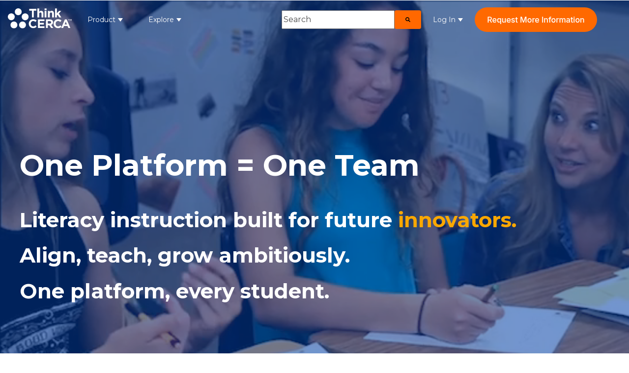

--- FILE ---
content_type: text/html; charset=UTF-8
request_url: https://www.thinkcerca.com/
body_size: 74875
content:
<!doctype html><html lang="en"><head>
    <meta charset="utf-8">
    <title>ThinkCERCA | Personalized Close Reading &amp; Argumentative Writing Lessons</title>
    <link rel="shortcut icon" href="https://www.thinkcerca.com/hubfs/ThinkCERCA-Aug2016/Image/favicon.png">
    <meta name="description" content="A research-backed literacy framework for reading and writing across subjects in grades 3-12.">
    
    
    
    
    
    <meta name="viewport" content="width=device-width, initial-scale=1">

    <script src="/hs/hsstatic/jquery-libs/static-1.4/jquery/jquery-1.11.2.js"></script>
<script src="/hs/hsstatic/jquery-libs/static-1.4/jquery-migrate/jquery-migrate-1.2.1.js"></script>
<script>hsjQuery = window['jQuery'];</script>
    <meta property="og:description" content="A research-backed literacy framework for reading and writing across subjects in grades 3-12.">
    <meta property="og:title" content="ThinkCERCA | Personalized Close Reading &amp; Argumentative Writing Lessons">
    <meta name="twitter:description" content="A research-backed literacy framework for reading and writing across subjects in grades 3-12.">
    <meta name="twitter:title" content="ThinkCERCA | Personalized Close Reading &amp; Argumentative Writing Lessons">

    

    
    <style>
a.cta_button{-moz-box-sizing:content-box !important;-webkit-box-sizing:content-box !important;box-sizing:content-box !important;vertical-align:middle}.hs-breadcrumb-menu{list-style-type:none;margin:0px 0px 0px 0px;padding:0px 0px 0px 0px}.hs-breadcrumb-menu-item{float:left;padding:10px 0px 10px 10px}.hs-breadcrumb-menu-divider:before{content:'›';padding-left:10px}.hs-featured-image-link{border:0}.hs-featured-image{float:right;margin:0 0 20px 20px;max-width:50%}@media (max-width: 568px){.hs-featured-image{float:none;margin:0;width:100%;max-width:100%}}.hs-screen-reader-text{clip:rect(1px, 1px, 1px, 1px);height:1px;overflow:hidden;position:absolute !important;width:1px}
</style>

<link rel="stylesheet" href="https://www.thinkcerca.com/hubfs/hub_generated/template_assets/1/74514221180/1767807273308/template_main.min.css">
<link rel="stylesheet" href="https://www.thinkcerca.com/hubfs/hub_generated/template_assets/1/74515025580/1767807273234/template_theme-overrides.min.css">
<link rel="stylesheet" href="https://www.thinkcerca.com/hubfs/hub_generated/module_assets/1/74514265875/1743743075434/module_menu.min.css">
<link rel="stylesheet" href="https://7052064.fs1.hubspotusercontent-na1.net/hubfs/7052064/hub_generated/module_assets/1/-2712622/1767723352478/module_search_input.min.css">

<style>
  #hs_cos_wrapper_search .hs-search-field__bar>form { border-radius:px; }

#hs_cos_wrapper_search .hs-search-field__bar>form>label {}

#hs_cos_wrapper_search .hs-search-field__bar>form>.hs-search-field__input { border-radius:px; }

#hs_cos_wrapper_search .hs-search-field__button { border-radius:px; }

#hs_cos_wrapper_search .hs-search-field__button:hover,
#hs_cos_wrapper_search .hs-search-field__button:focus {}

#hs_cos_wrapper_search .hs-search-field__button:active {}

#hs_cos_wrapper_search .hs-search-field--open .hs-search-field__suggestions { border-radius:px; }

#hs_cos_wrapper_search .hs-search-field--open .hs-search-field__suggestions a {}

#hs_cos_wrapper_search .hs-search-field--open .hs-search-field__suggestions a:hover {}

</style>

<link rel="stylesheet" href="https://www.thinkcerca.com/hubfs/hub_generated/module_assets/1/75004443314/1743743084804/module_Hero.min.css">
<link rel="stylesheet" href="https://7052064.fs1.hubspotusercontent-na1.net/hubfs/7052064/hub_generated/module_assets/1/-35056501883/1767723341823/module_video.min.css">

  <style>
    #oembed_container-widget_1719958869405 .oembed_custom-thumbnail_icon svg {
      fill: #ffffff;
    }
  </style>

<link rel="stylesheet" href="https://www.thinkcerca.com/hubfs/hub_generated/module_assets/1/85612007700/1743743097128/module_Card_with_Image.min.css">
<link rel="stylesheet" href="https://www.thinkcerca.com/hubfs/hub_generated/module_assets/1/75629989284/1743743090131/module_Image_Highlight.min.css">
<style>
  @font-face {
    font-family: "Montserrat";
    font-weight: 400;
    font-style: normal;
    font-display: swap;
    src: url("/_hcms/googlefonts/Montserrat/regular.woff2") format("woff2"), url("/_hcms/googlefonts/Montserrat/regular.woff") format("woff");
  }
  @font-face {
    font-family: "Montserrat";
    font-weight: 700;
    font-style: normal;
    font-display: swap;
    src: url("/_hcms/googlefonts/Montserrat/700.woff2") format("woff2"), url("/_hcms/googlefonts/Montserrat/700.woff") format("woff");
  }
  @font-face {
    font-family: "Montserrat";
    font-weight: 700;
    font-style: normal;
    font-display: swap;
    src: url("/_hcms/googlefonts/Montserrat/700.woff2") format("woff2"), url("/_hcms/googlefonts/Montserrat/700.woff") format("woff");
  }
</style>

<!-- Editor Styles -->
<style id="hs_editor_style" type="text/css">
#hs_cos_wrapper_module_16546272980755  { display: block !important; padding-bottom: 40px !important }
#hs_cos_wrapper_widget_1655218427350  { display: block !important; padding-top: 50px !important }
#hs_cos_wrapper_module_16546279107255  { display: block !important; padding-bottom: 40px !important }
#hs_cos_wrapper_module_16546280990723  { display: block !important; padding-bottom: 40px !important }
#hs_cos_wrapper_module_16546281031053  { display: block !important; padding-bottom: 40px !important }
#hs_cos_wrapper_module_16546281571675  { display: block !important; padding-bottom: 40px !important }
#hs_cos_wrapper_module_16546282559824  { display: block !important; padding-bottom: 40px !important }
#hs_cos_wrapper_module_16546272980755  { display: block !important; padding-bottom: 40px !important }
#hs_cos_wrapper_widget_1655218427350  { display: block !important; padding-top: 50px !important }
#hs_cos_wrapper_module_16546281031053  { display: block !important; padding-bottom: 40px !important }
#hs_cos_wrapper_module_16546280990723  { display: block !important; padding-bottom: 40px !important }
#hs_cos_wrapper_module_16546279107255  { display: block !important; padding-bottom: 40px !important }
#hs_cos_wrapper_module_16546281571675  { display: block !important; padding-bottom: 40px !important }
#hs_cos_wrapper_module_16546282559824  { display: block !important; padding-bottom: 40px !important }
.dnd_area-row-0-force-full-width-section > .row-fluid {
  max-width: none !important;
}
.dnd_area-row-5-max-width-section-centering > .row-fluid {
  max-width: 1000px !important;
  margin-left: auto !important;
  margin-right: auto !important;
}
.dnd_area-row-6-max-width-section-centering > .row-fluid {
  max-width: 1016px !important;
  margin-left: auto !important;
  margin-right: auto !important;
}
.dnd_area-row-7-max-width-section-centering > .row-fluid {
  max-width: 1000px !important;
  margin-left: auto !important;
  margin-right: auto !important;
}
.dnd_area-row-8-max-width-section-centering > .row-fluid {
  max-width: 1000px !important;
  margin-left: auto !important;
  margin-right: auto !important;
}
.widget_1697031538016-flexbox-positioning {
  display: -ms-flexbox !important;
  -ms-flex-direction: column !important;
  -ms-flex-align: center !important;
  -ms-flex-pack: start;
  display: flex !important;
  flex-direction: column !important;
  align-items: center !important;
  justify-content: flex-start;
}
.widget_1697031538016-flexbox-positioning > div {
  max-width: 100%;
  flex-shrink: 0 !important;
}
.module_1654628221717-flexbox-positioning {
  display: -ms-flexbox !important;
  -ms-flex-direction: column !important;
  -ms-flex-align: center !important;
  -ms-flex-pack: start;
  display: flex !important;
  flex-direction: column !important;
  align-items: center !important;
  justify-content: flex-start;
}
.module_1654628221717-flexbox-positioning > div {
  max-width: 100%;
  flex-shrink: 0 !important;
}
.module_1654628221037-flexbox-positioning {
  display: -ms-flexbox !important;
  -ms-flex-direction: column !important;
  -ms-flex-align: center !important;
  -ms-flex-pack: start;
  display: flex !important;
  flex-direction: column !important;
  align-items: center !important;
  justify-content: flex-start;
}
.module_1654628221037-flexbox-positioning > div {
  max-width: 100%;
  flex-shrink: 0 !important;
}
.module_1654628219911-flexbox-positioning {
  display: -ms-flexbox !important;
  -ms-flex-direction: column !important;
  -ms-flex-align: center !important;
  -ms-flex-pack: start;
  display: flex !important;
  flex-direction: column !important;
  align-items: center !important;
  justify-content: flex-start;
}
.module_1654628219911-flexbox-positioning > div {
  max-width: 100%;
  flex-shrink: 0 !important;
}
.module_1654628219003-flexbox-positioning {
  display: -ms-flexbox !important;
  -ms-flex-direction: column !important;
  -ms-flex-align: center !important;
  -ms-flex-pack: start;
  display: flex !important;
  flex-direction: column !important;
  align-items: center !important;
  justify-content: flex-start;
}
.module_1654628219003-flexbox-positioning > div {
  max-width: 100%;
  flex-shrink: 0 !important;
}
.module_1654628218065-flexbox-positioning {
  display: -ms-flexbox !important;
  -ms-flex-direction: column !important;
  -ms-flex-align: center !important;
  -ms-flex-pack: start;
  display: flex !important;
  flex-direction: column !important;
  align-items: center !important;
  justify-content: flex-start;
}
.module_1654628218065-flexbox-positioning > div {
  max-width: 100%;
  flex-shrink: 0 !important;
}
.widget_1654628215253-flexbox-positioning {
  display: -ms-flexbox !important;
  -ms-flex-direction: column !important;
  -ms-flex-align: center !important;
  -ms-flex-pack: start;
  display: flex !important;
  flex-direction: column !important;
  align-items: center !important;
  justify-content: flex-start;
}
.widget_1654628215253-flexbox-positioning > div {
  max-width: 100%;
  flex-shrink: 0 !important;
}
/* HubSpot Non-stacked Media Query Styles */
@media (min-width:768px) {
  .dnd_area-row-3-vertical-alignment > .row-fluid {
    display: -ms-flexbox !important;
    -ms-flex-direction: row;
    display: flex !important;
    flex-direction: row;
  }
  .dnd_area-row-4-vertical-alignment > .row-fluid {
    display: -ms-flexbox !important;
    -ms-flex-direction: row;
    display: flex !important;
    flex-direction: row;
  }
  .cell_17199588694222-row-0-vertical-alignment > .row-fluid {
    display: -ms-flexbox !important;
    -ms-flex-direction: row;
    display: flex !important;
    flex-direction: row;
  }
  .cell_1719959245761-vertical-alignment {
    display: -ms-flexbox !important;
    -ms-flex-direction: column !important;
    -ms-flex-pack: center !important;
    display: flex !important;
    flex-direction: column !important;
    justify-content: center !important;
  }
  .cell_1719959245761-vertical-alignment > div {
    flex-shrink: 0 !important;
  }
  .cell_1719959245759-vertical-alignment {
    display: -ms-flexbox !important;
    -ms-flex-direction: column !important;
    -ms-flex-pack: center !important;
    display: flex !important;
    flex-direction: column !important;
    justify-content: center !important;
  }
  .cell_1719959245759-vertical-alignment > div {
    flex-shrink: 0 !important;
  }
  .cell_1695329513933-vertical-alignment {
    display: -ms-flexbox !important;
    -ms-flex-direction: column !important;
    -ms-flex-pack: center !important;
    display: flex !important;
    flex-direction: column !important;
    justify-content: center !important;
  }
  .cell_1695329513933-vertical-alignment > div {
    flex-shrink: 0 !important;
  }
  .cell_16953293259082-vertical-alignment {
    display: -ms-flexbox !important;
    -ms-flex-direction: column !important;
    -ms-flex-pack: center !important;
    display: flex !important;
    flex-direction: column !important;
    justify-content: center !important;
  }
  .cell_16953293259082-vertical-alignment > div {
    flex-shrink: 0 !important;
  }
  .cell_1695915363283-vertical-alignment {
    display: -ms-flexbox !important;
    -ms-flex-direction: column !important;
    -ms-flex-pack: start !important;
    display: flex !important;
    flex-direction: column !important;
    justify-content: flex-start !important;
  }
  .cell_1695915363283-vertical-alignment > div {
    flex-shrink: 0 !important;
  }
  .cell_1695329672437-vertical-alignment {
    display: -ms-flexbox !important;
    -ms-flex-direction: column !important;
    -ms-flex-pack: start !important;
    display: flex !important;
    flex-direction: column !important;
    justify-content: flex-start !important;
  }
  .cell_1695329672437-vertical-alignment > div {
    flex-shrink: 0 !important;
  }
  .cell_1695329648933-vertical-alignment {
    display: -ms-flexbox !important;
    -ms-flex-direction: column !important;
    -ms-flex-pack: start !important;
    display: flex !important;
    flex-direction: column !important;
    justify-content: flex-start !important;
  }
  .cell_1695329648933-vertical-alignment > div {
    flex-shrink: 0 !important;
  }
  .cell_1695329620859-vertical-alignment {
    display: -ms-flexbox !important;
    -ms-flex-direction: column !important;
    -ms-flex-pack: start !important;
    display: flex !important;
    flex-direction: column !important;
    justify-content: flex-start !important;
  }
  .cell_1695329620859-vertical-alignment > div {
    flex-shrink: 0 !important;
  }
  .cell_16546281571672-row-1-vertical-alignment > .row-fluid {
    display: -ms-flexbox !important;
    -ms-flex-direction: row;
    display: flex !important;
    flex-direction: row;
  }
  .module_1654628221717-vertical-alignment {
    display: -ms-flexbox !important;
    -ms-flex-direction: column !important;
    -ms-flex-pack: center !important;
    display: flex !important;
    flex-direction: column !important;
    justify-content: center !important;
  }
  .module_1654628221717-vertical-alignment > div {
    flex-shrink: 0 !important;
  }
  .module_1654628221037-vertical-alignment {
    display: -ms-flexbox !important;
    -ms-flex-direction: column !important;
    -ms-flex-pack: center !important;
    display: flex !important;
    flex-direction: column !important;
    justify-content: center !important;
  }
  .module_1654628221037-vertical-alignment > div {
    flex-shrink: 0 !important;
  }
  .module_1654628219911-vertical-alignment {
    display: -ms-flexbox !important;
    -ms-flex-direction: column !important;
    -ms-flex-pack: center !important;
    display: flex !important;
    flex-direction: column !important;
    justify-content: center !important;
  }
  .module_1654628219911-vertical-alignment > div {
    flex-shrink: 0 !important;
  }
  .module_1654628219003-vertical-alignment {
    display: -ms-flexbox !important;
    -ms-flex-direction: column !important;
    -ms-flex-pack: center !important;
    display: flex !important;
    flex-direction: column !important;
    justify-content: center !important;
  }
  .module_1654628219003-vertical-alignment > div {
    flex-shrink: 0 !important;
  }
  .module_1654628218065-vertical-alignment {
    display: -ms-flexbox !important;
    -ms-flex-direction: column !important;
    -ms-flex-pack: center !important;
    display: flex !important;
    flex-direction: column !important;
    justify-content: center !important;
  }
  .module_1654628218065-vertical-alignment > div {
    flex-shrink: 0 !important;
  }
  .widget_1654628215253-vertical-alignment {
    display: -ms-flexbox !important;
    -ms-flex-direction: column !important;
    -ms-flex-pack: center !important;
    display: flex !important;
    flex-direction: column !important;
    justify-content: center !important;
  }
  .widget_1654628215253-vertical-alignment > div {
    flex-shrink: 0 !important;
  }
  .cell_1654625344911-row-2-vertical-alignment > .row-fluid {
    display: -ms-flexbox !important;
    -ms-flex-direction: row;
    display: flex !important;
    flex-direction: row;
  }
  .cell_1655235068555-vertical-alignment {
    display: -ms-flexbox !important;
    -ms-flex-direction: column !important;
    -ms-flex-pack: end !important;
    display: flex !important;
    flex-direction: column !important;
    justify-content: flex-end !important;
  }
  .cell_1655235068555-vertical-alignment > div {
    flex-shrink: 0 !important;
  }
  .cell_1654626166160-vertical-alignment {
    display: -ms-flexbox !important;
    -ms-flex-direction: column !important;
    -ms-flex-pack: end !important;
    display: flex !important;
    flex-direction: column !important;
    justify-content: flex-end !important;
  }
  .cell_1654626166160-vertical-alignment > div {
    flex-shrink: 0 !important;
  }
  .cell_16546260885762-vertical-alignment {
    display: -ms-flexbox !important;
    -ms-flex-direction: column !important;
    -ms-flex-pack: end !important;
    display: flex !important;
    flex-direction: column !important;
    justify-content: flex-end !important;
  }
  .cell_16546260885762-vertical-alignment > div {
    flex-shrink: 0 !important;
  }
}
/* HubSpot Styles (default) */
.dnd_area-row-0-padding {
  padding-top: 0px !important;
  padding-bottom: 0px !important;
  padding-left: 0px !important;
  padding-right: 0px !important;
}
.dnd_area-row-1-padding {
  padding-top: 50px !important;
}
.dnd_area-row-1-background-layers {
  background-image: linear-gradient(rgba(16, 45, 123, 1), rgba(16, 45, 123, 1)) !important;
  background-position: left top !important;
  background-size: auto !important;
  background-repeat: no-repeat !important;
}
.dnd_area-row-2-padding {
  padding-top: 31px !important;
  padding-bottom: 0px !important;
}
.dnd_area-row-3-padding {
  padding-top: 2px !important;
  padding-bottom: 2px !important;
}
.dnd_area-row-4-padding {
  padding-top: 20px !important;
  padding-bottom: 20px !important;
}
.dnd_area-row-4-background-layers {
  background-image: linear-gradient(rgba(250, 250, 250, 1), rgba(250, 250, 250, 1)) !important;
  background-position: left top !important;
  background-size: auto !important;
  background-repeat: no-repeat !important;
}
.dnd_area-row-6-background-layers {
  background-image: linear-gradient(to right, rgba(0, 62, 167, 1), rgba(30, 111, 212, 1)) !important;
  background-position: left top !important;
  background-size: auto !important;
  background-repeat: no-repeat !important;
}
.dnd_area-row-8-background-layers {
  background-image: linear-gradient(rgba(245, 245, 245, 1), rgba(245, 245, 245, 1)) !important;
  background-position: left top !important;
  background-size: auto !important;
  background-repeat: no-repeat !important;
}
.cell_16540249655932-padding {
  padding-left: 0px !important;
  padding-right: 0px !important;
}
.footer-row-0-margin {
  margin-top: 0px !important;
  margin-bottom: px !important;
}
.footer-row-0-padding {
  padding-top: 80px !important;
  padding-bottom: 50px !important;
  padding-left: px !important;
  padding-right: px !important;
}
.cell_1654625344911-row-0-margin {
  margin-top: 100px !important;
  margin-bottom: 50px !important;
}
.cell_1654625344911-row-2-margin {
  margin-top: 50px !important;
  margin-bottom: 50px !important;
}
.cell_1654625344911-row-2-padding {
  padding-top: px !important;
  padding-bottom: px !important;
  padding-left: 0px !important;
  padding-right: 0px !important;
}
.cell_1654626166160-margin {
  margin-top: 1px !important;
  margin-bottom: px !important;
}
.cell_1654626166160-padding {
  padding-top: 0px !important;
  padding-bottom: 0px !important;
  padding-left: 0px !important;
  padding-right: 0px !important;
}
.cell_16546260885762-padding {
  padding-top: px !important;
  padding-bottom: px !important;
  padding-left: 0px !important;
  padding-right: 0px !important;
}
/* HubSpot Styles (mobile) */
@media (max-width: 767px) {
  .module_1654625426740-hidden {
    display: block !important;
  }
  .module_1654625426040-hidden {
    display: none !important;
  }
  .module_1654625424607-hidden {
    display: none !important;
  }
  .module_1654625423300-hidden {
    display: none !important;
  }
  .module_1654625353009-hidden {
    display: none !important;
  }
}
</style>
    
  <script data-search_input-config="config_search" type="application/json">
  {
    "autosuggest_results_message": "Results for \u201C[[search_term]]\u201D",
    "autosuggest_no_results_message": "There are no autosuggest results for \u201C[[search_term]]\u201D",
    "sr_empty_search_field_message": "There are no suggestions because the search field is empty.",
    "sr_autosuggest_results_message": "There are currently [[number_of_results]] auto-suggested results for [[search_term]]. Navigate to the results list by pressing the down arrow key, or press return to search for all results.",
    "sr_search_field_aria_label": "This is a search field with an auto-suggest feature attached.",
    "sr_search_button_aria_label": "Search"
  }
  </script>

  <script id="hs-search-input__valid-content-types" type="application/json">
    [
      
        "SITE_PAGE",
      
        "LANDING_PAGE",
      
        "BLOG_POST",
      
        "LISTING_PAGE",
      
        "KNOWLEDGE_ARTICLE",
      
        "HS_CASE_STUDY"
      
    ]
  </script>


    
<!--  Added by GoogleAnalytics integration -->
<script>
var _hsp = window._hsp = window._hsp || [];
_hsp.push(['addPrivacyConsentListener', function(consent) { if (consent.allowed || (consent.categories && consent.categories.analytics)) {
  (function(i,s,o,g,r,a,m){i['GoogleAnalyticsObject']=r;i[r]=i[r]||function(){
  (i[r].q=i[r].q||[]).push(arguments)},i[r].l=1*new Date();a=s.createElement(o),
  m=s.getElementsByTagName(o)[0];a.async=1;a.src=g;m.parentNode.insertBefore(a,m)
})(window,document,'script','//www.google-analytics.com/analytics.js','ga');
  ga('create','UA-36314020-1','auto');
  ga('send','pageview');
}}]);
</script>

<!-- /Added by GoogleAnalytics integration -->

<!--  Added by GoogleAnalytics4 integration -->
<script>
var _hsp = window._hsp = window._hsp || [];
window.dataLayer = window.dataLayer || [];
function gtag(){dataLayer.push(arguments);}

var useGoogleConsentModeV2 = true;
var waitForUpdateMillis = 1000;


if (!window._hsGoogleConsentRunOnce) {
  window._hsGoogleConsentRunOnce = true;

  gtag('consent', 'default', {
    'ad_storage': 'denied',
    'analytics_storage': 'denied',
    'ad_user_data': 'denied',
    'ad_personalization': 'denied',
    'wait_for_update': waitForUpdateMillis
  });

  if (useGoogleConsentModeV2) {
    _hsp.push(['useGoogleConsentModeV2'])
  } else {
    _hsp.push(['addPrivacyConsentListener', function(consent){
      var hasAnalyticsConsent = consent && (consent.allowed || (consent.categories && consent.categories.analytics));
      var hasAdsConsent = consent && (consent.allowed || (consent.categories && consent.categories.advertisement));

      gtag('consent', 'update', {
        'ad_storage': hasAdsConsent ? 'granted' : 'denied',
        'analytics_storage': hasAnalyticsConsent ? 'granted' : 'denied',
        'ad_user_data': hasAdsConsent ? 'granted' : 'denied',
        'ad_personalization': hasAdsConsent ? 'granted' : 'denied'
      });
    }]);
  }
}

gtag('js', new Date());
gtag('set', 'developer_id.dZTQ1Zm', true);
gtag('config', 'G-KX0S0SJKT5');
</script>
<script async src="https://www.googletagmanager.com/gtag/js?id=G-KX0S0SJKT5"></script>

<!-- /Added by GoogleAnalytics4 integration -->

<!--  Added by GoogleTagManager integration -->
<script>
var _hsp = window._hsp = window._hsp || [];
window.dataLayer = window.dataLayer || [];
function gtag(){dataLayer.push(arguments);}

var useGoogleConsentModeV2 = true;
var waitForUpdateMillis = 1000;



var hsLoadGtm = function loadGtm() {
    if(window._hsGtmLoadOnce) {
      return;
    }

    if (useGoogleConsentModeV2) {

      gtag('set','developer_id.dZTQ1Zm',true);

      gtag('consent', 'default', {
      'ad_storage': 'denied',
      'analytics_storage': 'denied',
      'ad_user_data': 'denied',
      'ad_personalization': 'denied',
      'wait_for_update': waitForUpdateMillis
      });

      _hsp.push(['useGoogleConsentModeV2'])
    }

    (function(w,d,s,l,i){w[l]=w[l]||[];w[l].push({'gtm.start':
    new Date().getTime(),event:'gtm.js'});var f=d.getElementsByTagName(s)[0],
    j=d.createElement(s),dl=l!='dataLayer'?'&l='+l:'';j.async=true;j.src=
    'https://www.googletagmanager.com/gtm.js?id='+i+dl;f.parentNode.insertBefore(j,f);
    })(window,document,'script','dataLayer','GTM-TLBNF5D');

    window._hsGtmLoadOnce = true;
};

_hsp.push(['addPrivacyConsentListener', function(consent){
  if(consent.allowed || (consent.categories && consent.categories.analytics)){
    hsLoadGtm();
  }
}]);

</script>

<!-- /Added by GoogleTagManager integration -->

    <link rel="canonical" href="https://www.thinkcerca.com">

<meta name="twitter:card" content="summary_large_image">
<!-- Facebook Pixel Code -->
<script>
  !function(f,b,e,v,n,t,s)
  {if(f.fbq)return;n=f.fbq=function(){n.callMethod?
  n.callMethod.apply(n,arguments):n.queue.push(arguments)};
  if(!f._fbq)f._fbq=n;n.push=n;n.loaded=!0;n.version='2.0';
  n.queue=[];t=b.createElement(e);t.async=!0;
  t.src=v;s=b.getElementsByTagName(e)[0];
  s.parentNode.insertBefore(t,s)}(window, document,'script',
  'https://connect.facebook.net/en_US/fbevents.js');
  fbq('init', '1392659690788492');
  fbq('track', 'PageView');
</script>
<noscript>&lt;img  height="1" width="1" style="display:none" src="https://www.facebook.com/tr?id=1392659690788492&amp;amp;ev=PageView&amp;amp;noscript=1"&gt;</noscript>
<!-- End Facebook Pixel Code -->


<meta property="og:url" content="https://www.thinkcerca.com">
<meta name="twitter:card" content="summary">
<meta http-equiv="content-language" content="en">






  <meta name="generator" content="HubSpot"></head>
  <body>
<!--  Added by GoogleTagManager integration -->
<noscript><iframe src="https://www.googletagmanager.com/ns.html?id=GTM-TLBNF5D" height="0" width="0" style="display:none;visibility:hidden"></iframe></noscript>

<!-- /Added by GoogleTagManager integration -->

    <div class="body-wrapper   hs-content-id-24869069398 hs-site-page page ">
      
        <div data-global-resource-path="ThinkCerca/templates/partials/header.html"><header class="header">

  

  <a href="#main-content" class="header__skip">Skip to content</a>

  

  <div class="container-fluid content-wrapper">
<div class="row-fluid-wrapper">
<div class="row-fluid">
<div class="span12 widget-span widget-type-cell " style="" data-widget-type="cell" data-x="0" data-w="12">

</div><!--end widget-span -->
</div>
</div>
</div>

  

  <div class="header__container content-wrapper">

    

    <div class="header__logo header__logo--main">
      <div id="hs_cos_wrapper_site_logo" class="hs_cos_wrapper hs_cos_wrapper_widget hs_cos_wrapper_type_module widget-type-logo" style="" data-hs-cos-general-type="widget" data-hs-cos-type="module">
  






















  
  <span id="hs_cos_wrapper_site_logo_hs_logo_widget" class="hs_cos_wrapper hs_cos_wrapper_widget hs_cos_wrapper_type_logo" style="" data-hs-cos-general-type="widget" data-hs-cos-type="logo"><a href="https://www.thinkcerca.com/?hsLang=en" id="hs-link-site_logo_hs_logo_widget" style="border-width:0px;border:0px;"><img src="https://www.thinkcerca.com/hubfs/TC%20Logo.svg" class="hs-image-widget " height="41" style="height: auto;width:130px;border-width:0px;border:0px;" width="130" alt="TC Logo" title="TC Logo"></a></span>
</div>
    </div>

    

    <div class="header__column">

      



      

      <div class="header__row-2">
        <div class="header--toggle header__navigation--toggle"></div>
        <div class="header__navigation header--element">
          <div id="hs_cos_wrapper_navigation-primary" class="hs_cos_wrapper hs_cos_wrapper_widget hs_cos_wrapper_type_module" style="" data-hs-cos-general-type="widget" data-hs-cos-type="module">

<style>
  #hs_cos_wrapper_navigation-primary .menu .menu__submenu {}

@media (min-width:767px) {
  #hs_cos_wrapper_navigation-primary .menu__submenu--level-2>.menu__item:first-child:before {}
}

#hs_cos_wrapper_navigation-primary .menu__submenu .menu__link,
#hs_cos_wrapper_navigation-primary .menu__submenu .menu__link:hover,
#hs_cos_wrapper_navigation-primary .menu__submenu .menu__link:focus {}

#hs_cos_wrapper_navigation-primary .menu__submenu .menu__child-toggle-icon,
#hs_cos_wrapper_navigation-primary .menu__submenu .menu__child-toggle-icon:hover,
#hs_cos_wrapper_navigation-primary .menu__submenu .menu__child-toggle-icon:focus {}

</style>







<nav class="menu menu--desktop" aria-label="Main menu">
  <ul class="menu__wrapper no-list">
    

  

  

  
    
    <li class="menu__item menu__item--depth-1 menu__item--has-submenu hs-skip-lang-url-rewrite">
      
        
          <a class="menu__link menu__link--toggle" href="#" aria-haspopup="true" aria-expanded="false">Product</a>
        
      
      
        
          <button class="menu__child-toggle no-button" aria-expanded="false">
            <span class="show-for-sr">Show submenu for Product</span>
            <span class="menu__child-toggle-icon"></span>
          </button>
          <ul class="menu__submenu menu__submenu--level-2 no-list">
            
            
              
    <li class="menu__item menu__item--depth-2  hs-skip-lang-url-rewrite">
      
        <a class="menu__link   " href="https://info.thinkcerca.com/core">ELAR Core Curriculum</a>
      
      
    </li>
  
            
              
    <li class="menu__item menu__item--depth-2  hs-skip-lang-url-rewrite">
      
        <a class="menu__link   " href="https://info.thinkcerca.com/florida">Florida Core</a>
      
      
    </li>
  
            
              
    <li class="menu__item menu__item--depth-2  hs-skip-lang-url-rewrite">
      
        <a class="menu__link   " href="https://info.thinkcerca.com/wac">Supplemental Writing Across the Curriculum</a>
      
      
    </li>
  
            
              
    <li class="menu__item menu__item--depth-2  hs-skip-lang-url-rewrite">
      
        <a class="menu__link   " href="https://info.thinkcerca.com/free-ap">AP Courses</a>
      
      
    </li>
  
            
              
    <li class="menu__item menu__item--depth-2  hs-skip-lang-url-rewrite">
      
        <a class="menu__link   " href="https://www.thinkcerca.com/foundationalreading">Foundational Reading &amp; Linguistics</a>
      
      
    </li>
  
            
              
    <li class="menu__item menu__item--depth-2  hs-skip-lang-url-rewrite">
      
        <a class="menu__link   " href="https://www.thinkcerca.com/professional-bes">Benchmark Evaluation Services</a>
      
      
    </li>
  
            
              
    <li class="menu__item menu__item--depth-2  hs-skip-lang-url-rewrite">
      
        <a class="menu__link   " href="https://www.thinkcerca.com/professional-development">Professional Learning </a>
      
      
    </li>
  
            
              
    <li class="menu__item menu__item--depth-2  hs-skip-lang-url-rewrite">
      
        <a class="menu__link   " href="https://www.thinkcerca.com/results">Results</a>
      
      
    </li>
  
            
              
    <li class="menu__item menu__item--depth-2  hs-skip-lang-url-rewrite">
      
        <a class="menu__link   " href="https://info.thinkcerca.com/on-demand-demo">On-Demand Demo</a>
      
      
    </li>
  
            
              
    <li class="menu__item menu__item--depth-2  hs-skip-lang-url-rewrite">
      
        <a class="menu__link   " href="https://www.thinkcerca.com/pricing">Pricing</a>
      
      
    </li>
  
            
          </ul>
          
      
    </li>
  
  
    
    <li class="menu__item menu__item--depth-1 menu__item--has-submenu hs-skip-lang-url-rewrite">
      
        
          <a class="menu__link menu__link--toggle" href="#" aria-haspopup="true" aria-expanded="false">Explore</a>
        
      
      
        
          <button class="menu__child-toggle no-button" aria-expanded="false">
            <span class="show-for-sr">Show submenu for Explore</span>
            <span class="menu__child-toggle-icon"></span>
          </button>
          <ul class="menu__submenu menu__submenu--level-2 no-list">
            
            
              
    <li class="menu__item menu__item--depth-2  hs-skip-lang-url-rewrite">
      
        <a class="menu__link   " href="https://www.thinkcerca.com/cerca">What's CERCA?</a>
      
      
    </li>
  
            
              
    <li class="menu__item menu__item--depth-2  hs-skip-lang-url-rewrite">
      
        <a class="menu__link   " href="https://www.thinkcerca.com/implementation">Implementation 101</a>
      
      
    </li>
  
            
              
    <li class="menu__item menu__item--depth-2  hs-skip-lang-url-rewrite">
      
        <a class="menu__link   " href="https://info.thinkcerca.com/writing-across-the-curriculum-guide"> Why Writing Across the Curriculum?</a>
      
      
    </li>
  
            
              
    <li class="menu__item menu__item--depth-2  hs-skip-lang-url-rewrite">
      
        <a class="menu__link   " href="https://blog.thinkcerca.com">Blog - Agency for All</a>
      
      
    </li>
  
            
              
    <li class="menu__item menu__item--depth-2  hs-skip-lang-url-rewrite">
      
        <a class="menu__link   " href="https://www.thinkcerca.com/events">Webinars &amp; Events</a>
      
      
    </li>
  
            
              
    <li class="menu__item menu__item--depth-2  hs-skip-lang-url-rewrite">
      
        <a class="menu__link   " href="https://www.thinkcerca.com/on-demand">On-Demand Webinars</a>
      
      
    </li>
  
            
              
    <li class="menu__item menu__item--depth-2  hs-skip-lang-url-rewrite">
      
        <a class="menu__link   " href="https://www.thinkcerca.com/commitments">Commitment</a>
      
      
    </li>
  
            
          </ul>
          
      
    </li>
  
  


  </ul>
</nav>



<nav class="menu menu--mobile" aria-label="Main menu">
  <ul class="menu__wrapper no-list">
    

  

  

  
    
    <li class="menu__item menu__item--depth-1 menu__item--has-submenu hs-skip-lang-url-rewrite">
      
        
          <a class="menu__link menu__link--toggle" href="#" aria-haspopup="true" aria-expanded="false">Product</a>
        
      
      
        
          <button class="menu__child-toggle no-button" aria-expanded="false">
            <span class="show-for-sr">Show submenu for Product</span>
            <span class="menu__child-toggle-icon"></span>
          </button>
          <ul class="menu__submenu menu__submenu--level-2 no-list">
            
            
              
    <li class="menu__item menu__item--depth-2  hs-skip-lang-url-rewrite">
      
        <a class="menu__link   " href="https://info.thinkcerca.com/core">ELAR Core Curriculum</a>
      
      
    </li>
  
            
              
    <li class="menu__item menu__item--depth-2  hs-skip-lang-url-rewrite">
      
        <a class="menu__link   " href="https://info.thinkcerca.com/florida">Florida Core</a>
      
      
    </li>
  
            
              
    <li class="menu__item menu__item--depth-2  hs-skip-lang-url-rewrite">
      
        <a class="menu__link   " href="https://info.thinkcerca.com/wac">Supplemental Writing Across the Curriculum</a>
      
      
    </li>
  
            
              
    <li class="menu__item menu__item--depth-2  hs-skip-lang-url-rewrite">
      
        <a class="menu__link   " href="https://info.thinkcerca.com/free-ap">AP Courses</a>
      
      
    </li>
  
            
              
    <li class="menu__item menu__item--depth-2  hs-skip-lang-url-rewrite">
      
        <a class="menu__link   " href="https://www.thinkcerca.com/foundationalreading">Foundational Reading &amp; Linguistics</a>
      
      
    </li>
  
            
              
    <li class="menu__item menu__item--depth-2  hs-skip-lang-url-rewrite">
      
        <a class="menu__link   " href="https://www.thinkcerca.com/professional-bes">Benchmark Evaluation Services</a>
      
      
    </li>
  
            
              
    <li class="menu__item menu__item--depth-2  hs-skip-lang-url-rewrite">
      
        <a class="menu__link   " href="https://www.thinkcerca.com/professional-development">Professional Learning </a>
      
      
    </li>
  
            
              
    <li class="menu__item menu__item--depth-2  hs-skip-lang-url-rewrite">
      
        <a class="menu__link   " href="https://www.thinkcerca.com/results">Results</a>
      
      
    </li>
  
            
              
    <li class="menu__item menu__item--depth-2  hs-skip-lang-url-rewrite">
      
        <a class="menu__link   " href="https://info.thinkcerca.com/on-demand-demo">On-Demand Demo</a>
      
      
    </li>
  
            
              
    <li class="menu__item menu__item--depth-2  hs-skip-lang-url-rewrite">
      
        <a class="menu__link   " href="https://www.thinkcerca.com/pricing">Pricing</a>
      
      
    </li>
  
            
          </ul>
          
      
    </li>
  
  
    
    <li class="menu__item menu__item--depth-1 menu__item--has-submenu hs-skip-lang-url-rewrite">
      
        
          <a class="menu__link menu__link--toggle" href="#" aria-haspopup="true" aria-expanded="false">Explore</a>
        
      
      
        
          <button class="menu__child-toggle no-button" aria-expanded="false">
            <span class="show-for-sr">Show submenu for Explore</span>
            <span class="menu__child-toggle-icon"></span>
          </button>
          <ul class="menu__submenu menu__submenu--level-2 no-list">
            
            
              
    <li class="menu__item menu__item--depth-2  hs-skip-lang-url-rewrite">
      
        <a class="menu__link   " href="https://www.thinkcerca.com/cerca">What's CERCA?</a>
      
      
    </li>
  
            
              
    <li class="menu__item menu__item--depth-2  hs-skip-lang-url-rewrite">
      
        <a class="menu__link   " href="https://www.thinkcerca.com/implementation">Implementation 101</a>
      
      
    </li>
  
            
              
    <li class="menu__item menu__item--depth-2  hs-skip-lang-url-rewrite">
      
        <a class="menu__link   " href="https://info.thinkcerca.com/writing-across-the-curriculum-guide"> Why Writing Across the Curriculum?</a>
      
      
    </li>
  
            
              
    <li class="menu__item menu__item--depth-2  hs-skip-lang-url-rewrite">
      
        <a class="menu__link   " href="https://blog.thinkcerca.com">Blog - Agency for All</a>
      
      
    </li>
  
            
              
    <li class="menu__item menu__item--depth-2  hs-skip-lang-url-rewrite">
      
        <a class="menu__link   " href="https://www.thinkcerca.com/events">Webinars &amp; Events</a>
      
      
    </li>
  
            
              
    <li class="menu__item menu__item--depth-2  hs-skip-lang-url-rewrite">
      
        <a class="menu__link   " href="https://www.thinkcerca.com/on-demand">On-Demand Webinars</a>
      
      
    </li>
  
            
              
    <li class="menu__item menu__item--depth-2  hs-skip-lang-url-rewrite">
      
        <a class="menu__link   " href="https://www.thinkcerca.com/commitments">Commitment</a>
      
      
    </li>
  
            
          </ul>
          
      
    </li>
  
  


  </ul>
</nav></div>
        </div>
        <div class="headerSearch">
        <div id="hs_cos_wrapper_search" class="hs_cos_wrapper hs_cos_wrapper_widget hs_cos_wrapper_type_module" style="" data-hs-cos-general-type="widget" data-hs-cos-type="module">























<div class="hs-search-field">
    <div class="hs-search-field__bar hs-search-field__bar--button-inline  ">
      <form data-hs-do-not-collect="true" class="hs-search-field__form" action="https://www.thinkcerca.com/search">

        <label class="hs-search-field__label show-for-sr" for="search-input">This is a search field with an auto-suggest feature attached.</label>

        <input role="combobox" aria-expanded="false" aria-controls="autocomplete-results" aria-label="This is a search field with an auto-suggest feature attached." type="search" class="hs-search-field__input" id="search-input" name="q" autocomplete="off" aria-autocomplete="list" placeholder="Search">

        
          
            <input type="hidden" name="type" value="SITE_PAGE">
          
        
          
            <input type="hidden" name="type" value="LANDING_PAGE">
          
        
          
            <input type="hidden" name="type" value="BLOG_POST">
          
        
          
            <input type="hidden" name="type" value="LISTING_PAGE">
          
        
          
            <input type="hidden" name="type" value="KNOWLEDGE_ARTICLE">
          
        
          
        

        

        <button class="hs-search-field__button " aria-label="Search">
          <span id="hs_cos_wrapper_search_" class="hs_cos_wrapper hs_cos_wrapper_widget hs_cos_wrapper_type_icon" style="" data-hs-cos-general-type="widget" data-hs-cos-type="icon"><svg version="1.0" xmlns="http://www.w3.org/2000/svg" viewbox="0 0 512 512" aria-hidden="true"><g id="search1_layer"><path d="M505 442.7L405.3 343c-4.5-4.5-10.6-7-17-7H372c27.6-35.3 44-79.7 44-128C416 93.1 322.9 0 208 0S0 93.1 0 208s93.1 208 208 208c48.3 0 92.7-16.4 128-44v16.3c0 6.4 2.5 12.5 7 17l99.7 99.7c9.4 9.4 24.6 9.4 33.9 0l28.3-28.3c9.4-9.4 9.4-24.6.1-34zM208 336c-70.7 0-128-57.2-128-128 0-70.7 57.2-128 128-128 70.7 0 128 57.2 128 128 0 70.7-57.2 128-128 128z" /></g></svg></span>
           </button>
        <div class="hs-search-field__suggestions-container ">
          <ul id="autocomplete-results" role="listbox" aria-label="term" class="hs-search-field__suggestions">
            
              <li role="option" tabindex="-1" aria-posinset="1" aria-setsize="0" class="results-for show-for-sr">There are no suggestions because the search field is empty.</li>
            
          </ul>
        </div>
      </form>
    </div>
    <div id="sr-messenger" class="hs-search-sr-message-container show-for-sr" role="status" aria-live="polite" aria-atomic="true">
    </div>
</div>

</div>
          </div>
        <div id="hs_cos_wrapper_navigation-secondary" class="hs_cos_wrapper hs_cos_wrapper_widget hs_cos_wrapper_type_module" style="" data-hs-cos-general-type="widget" data-hs-cos-type="module">

<style>
  #hs_cos_wrapper_navigation-secondary .menu .menu__submenu {}

@media (min-width:767px) {
  #hs_cos_wrapper_navigation-secondary .menu__submenu--level-2>.menu__item:first-child:before {}
}

#hs_cos_wrapper_navigation-secondary .menu__submenu .menu__link,
#hs_cos_wrapper_navigation-secondary .menu__submenu .menu__link:hover,
#hs_cos_wrapper_navigation-secondary .menu__submenu .menu__link:focus {}

#hs_cos_wrapper_navigation-secondary .menu__submenu .menu__child-toggle-icon,
#hs_cos_wrapper_navigation-secondary .menu__submenu .menu__child-toggle-icon:hover,
#hs_cos_wrapper_navigation-secondary .menu__submenu .menu__child-toggle-icon:focus {}

</style>







<nav class="menu menu--desktop" aria-label="Main menu">
  <ul class="menu__wrapper no-list">
    

  

  

  
    
    <li class="menu__item menu__item--depth-1 menu__item--has-submenu hs-skip-lang-url-rewrite">
      
        
          <a class="menu__link menu__link--toggle" href="#" aria-haspopup="true" aria-expanded="false">Log In</a>
        
      
      
        
          <button class="menu__child-toggle no-button" aria-expanded="false">
            <span class="show-for-sr">Show submenu for Log In</span>
            <span class="menu__child-toggle-icon"></span>
          </button>
          <ul class="menu__submenu menu__submenu--level-2 no-list">
            
            
              
    <li class="menu__item menu__item--depth-2  hs-skip-lang-url-rewrite">
      
        <a class="menu__link   " href="https://learn.thinkcerca.com/users/sign_in?from=educatornavigation">Teacher Log In</a>
      
      
    </li>
  
            
              
    <li class="menu__item menu__item--depth-2  hs-skip-lang-url-rewrite">
      
        <a class="menu__link   " href="https://learn.thinkcerca.com/users/sign_in?from=studentnavigation">Student Log In</a>
      
      
    </li>
  
            
          </ul>
          
      
    </li>
  
  


  </ul>
</nav>



<nav class="menu menu--mobile" aria-label="Main menu">
  <ul class="menu__wrapper no-list">
    

  

  

  
    
    <li class="menu__item menu__item--depth-1 menu__item--has-submenu hs-skip-lang-url-rewrite">
      
        
          <a class="menu__link menu__link--toggle" href="#" aria-haspopup="true" aria-expanded="false">Log In</a>
        
      
      
        
          <button class="menu__child-toggle no-button" aria-expanded="false">
            <span class="show-for-sr">Show submenu for Log In</span>
            <span class="menu__child-toggle-icon"></span>
          </button>
          <ul class="menu__submenu menu__submenu--level-2 no-list">
            
            
              
    <li class="menu__item menu__item--depth-2  hs-skip-lang-url-rewrite">
      
        <a class="menu__link   " href="https://learn.thinkcerca.com/users/sign_in?from=educatornavigation">Teacher Log In</a>
      
      
    </li>
  
            
              
    <li class="menu__item menu__item--depth-2  hs-skip-lang-url-rewrite">
      
        <a class="menu__link   " href="https://learn.thinkcerca.com/users/sign_in?from=studentnavigation">Student Log In</a>
      
      
    </li>
  
            
          </ul>
          
      
    </li>
  
  


  </ul>
</nav></div>
        <div id="hs_cos_wrapper_header-cta" class="hs_cos_wrapper hs_cos_wrapper_widget hs_cos_wrapper_type_module widget-type-cta" style="" data-hs-cos-general-type="widget" data-hs-cos-type="module"><span id="hs_cos_wrapper_header-cta_" class="hs_cos_wrapper hs_cos_wrapper_widget hs_cos_wrapper_type_cta" style="" data-hs-cos-general-type="widget" data-hs-cos-type="cta"><div class="hs-cta-embed hs-cta-simple-placeholder hs-cta-embed-195256736623" style="max-width:100%; max-height:100%; width:249px;height:50.395835876464844px" data-hubspot-wrapper-cta-id="195256736623">
  <a href="/hs/cta/wi/redirect?encryptedPayload=AVxigLJmAE56Pc%2BFlXB1Pb1T6F7NqfK21WwFeDGn5szD%2BLHbYzaQMe1oVvqWPfmJT3nSINrjNwfDOrP1uS57gqSqVAvyYfY64jNklnyzDMtNZUGoVEL7ghpcZPY6vDM0BxJ9chY1swMZ2Dt6hiMxogYwgnTRNBY2T4iSiZUrcxpKzC%2FwCCjXBtYXojKLqw%3D%3D&amp;webInteractiveContentId=195256736623&amp;portalId=2442542&amp;hsLang=en" target="_blank" rel="noopener" crossorigin="anonymous">
    <img alt="Request More Information" loading="lazy" src="https://no-cache.hubspot.com/cta/default/2442542/interactive-195256736623.png" style="height: 100%; width: 100%; object-fit: fill" onerror="this.style.display='none'">
  </a>
</div>
</span></div>
      </div>

    </div>


  

  <div class="container-fluid content-wrapper">
<div class="row-fluid-wrapper">
<div class="row-fluid">
<div class="span12 widget-span widget-type-cell " style="" data-widget-type="cell" data-x="0" data-w="12">

</div><!--end widget-span -->
</div>
</div>
</div>
  </div>
</header></div>
      

      

      <main id="main-content" class="body-container-wrapper">
        
<div class="container-fluid body-container">
<div class="row-fluid-wrapper">
<div class="row-fluid">
<div class="span12 widget-span widget-type-cell " style="" data-widget-type="cell" data-x="0" data-w="12">

<div class="row-fluid-wrapper row-depth-1 row-number-1 dnd_area-row-0-force-full-width-section dnd-section dnd_area-row-0-padding">
<div class="row-fluid ">
<div class="span12 widget-span widget-type-cell cell_16540249655932-padding dnd-column" style="" data-widget-type="cell" data-x="0" data-w="12">

<div class="row-fluid-wrapper row-depth-1 row-number-2 dnd-row">
<div class="row-fluid ">
<div class="span12 widget-span widget-type-custom_widget widget_1697031538016-flexbox-positioning dnd-module" style="" data-widget-type="custom_widget" data-x="0" data-w="12">
<div id="hs_cos_wrapper_widget_1697031538016" class="hs_cos_wrapper hs_cos_wrapper_widget hs_cos_wrapper_type_module widget-type-cta" style="" data-hs-cos-general-type="widget" data-hs-cos-type="module"><span id="hs_cos_wrapper_widget_1697031538016_" class="hs_cos_wrapper hs_cos_wrapper_widget hs_cos_wrapper_type_cta" style="" data-hs-cos-general-type="widget" data-hs-cos-type="cta"></span></div>

</div><!--end widget-span -->
</div><!--end row-->
</div><!--end row-wrapper -->

<div class="row-fluid-wrapper row-depth-1 row-number-3 dnd-row">
<div class="row-fluid ">
<div class="span12 widget-span widget-type-custom_widget dnd-module" style="" data-widget-type="custom_widget" data-x="0" data-w="12">
<div id="hs_cos_wrapper_widget_1654024965365" class="hs_cos_wrapper hs_cos_wrapper_widget hs_cos_wrapper_type_module" style="" data-hs-cos-general-type="widget" data-hs-cos-type="module"><div class="hero">
  
    <video playsinline autoplay muted loop poster="" preload="none">
      <source src="https://www.thinkcerca.com/hubfs/Homepage%20Videos/tc-website-background-video-01.mp4" type="video/webm">
    </video>
  
    <video playsinline autoplay muted loop poster="" preload="none">
      <source src="https://www.thinkcerca.com/hubfs/Homepage%20Videos/tc-website-background-video-02.mp4" type="video/webm">
    </video>
  
    <video playsinline autoplay muted loop poster="" preload="none">
      <source src="https://www.thinkcerca.com/hubfs/Homepage%20Videos/tc-website-background-video-03.mp4" type="video/webm">
    </video>
  
    <video playsinline autoplay muted loop poster="" preload="none">
      <source src="https://www.thinkcerca.com/hubfs/Homepage%20Videos/tc-website-background-video-04.mp4" type="video/webm">
    </video>
  
  <div class="content">
    <div class="top_content">
      <h1><span class="top_content__text"><span style="font-size: 60px;"><strong>One Platform = One Team</strong></span><br><br>Literacy instruction built for future</span> <span class="top_content__changing" id="words">thinking.</span></h1>
      <span class="top_content__text"><h2 style="font-size: 42px;"><span style="color: #ffffff;">Align, teach, grow ambitiously.</span></h2>
<h2 style="font-size: 42px;"><span style="color: #ffffff;">One platform, every student.</span></h2></span>
    </div>
    <div class="bottom_content">
      <div class="stats">
  <div class="stats__wrapper">
    
    <div class="stat">
      <div class="stat__number">2x</div>
      <p><span data-metadata="<!--(figmeta)eyJmaWxlS2V5IjoiZVNncnNXM2c0VE9BUnh1SUtFZHlIQSIsInBhc3RlSUQiOjEzNjc0NzQ3MzQsImRhdGFUeXBlIjoic2NlbmUifQo=(/figmeta)-->"></span><span data-buffer="<!--(figma)ZmlnLWtpd2kPAAAAGy8AAO18eZgjS3FnZknqY3pm3n0/7vueN+/mLpVKrZqWVDVVJfXM8zNCLVV3i1FLQqXumX7GGDDGGD/u01wGFnMbnjG2sRcwtrGNMcYYY4wxxhhjr5f1sizr9bLe8xeRWYd65vnb/cPft99+M983nZGRWZGRkRGRkZFV+qRsRHHc3YrC/[base64]/GG35u0Pq03Sbd9m+iwbhVridKCi534hGGyhRca1WA/wBlJbZbJsBIGPVd1segELVNxvUr1h23bptNjuuZ/[base64]/wZYnK6a/ZhOjRqNVDx2l+QVSAqxxueVTU9Fy625aK7Fo+ZmFAFrMEKsNnqi4WBbUl9QjSXU5E/mhwK2GHaaB2krN9CtpjS3O9m2lG0fsU1a9FWDFUDla4/leEphhK1XfS3kUAJfVWw2n6QZOSENc7nUHI71+i4Fbd2ihBGRacWAnGI1YBUamKCpZHrAbgITCWpGeA1dIceikl73oNEyeWQm2e8IBsODswCcGve4wUkKHU/Pt0GJ5Vx2ansRC8SChWrCCvbkZ9TSjRQe67sOlmdAcNIqK73pZVVZdWB4WsFmBEbSIL6NsWmvzqAIprsUOZsGFWjnKv4qWB6NHKevuOgNgIVQ8BFCEescyPXIbxawGTfItdkolIlqJeuNpdzYYj/BM4nowMpYV4gQsMV1nzc6UzGju7mxE09ZoMIvxjG/SNITnnLLrAQAJjuB0SS6GNR7Fs2lu0bCYwAtqZ3ZlwyRPa2AMLdJCYJk8gWIVFCsd9URJV7j3QjCbjs9E5nCwNcIDKTEB/+PwdiHdVqhBQ3W2uhMoWTI/TIVXW6ZOwDB9311nFaJJFFTVPtly6vDmsF4gi1pNyC7rWoKJV0hRC3kntZi5oc5NqC/l6sdRX87Vb0b9UK5+C+orufqtqB/O1W9D/[base64]/[base64]/VLxTMvuwBWoGFZxEKhFY/8KJGLWwLnL7oQunArLYw4BHcOaOg0PwR9q1II+avLeOB7QWiLMBUrzKcwypNxSYTKkP4I5oY9agIVErDBT28eyduiUgbps+SzUMjZClAWr7nKIVMQBotM24XShKaiXHJJeN0fyMMJA2Bw/JswqyHZCp2FjP0BdNlwcWzosHkPBqqGAp2oUygAuqgbsztStpGocAy6glwdxkPrjpMKsL1V8cxXlMtrW7NPJY4dQbbsqQF4Jp92REo3i8XrsUwgZww4cK3YsHfMIGABE1bYByirONigNBNkIjqu+m0aNhRwqcbDFHE650lIOk/[base64]/[base64]/zTVncSQ5mzR2B/fOKSKDpJxfBsnH6I9QIQnbRGkS3SOwSWgMJkVwEu5Oh7idzzbCHyxV8EwAg6ADA/AQsZi5P2cqDTbGoSsTQ7+GrUnbGA/0Z6OHChSVjHPe6iuTAsLyB8gbhByQyiLOmk0ELgNCkCXHT9ShPlkln1qX250mRndKjZahBLK4hTKTFyGDseTelIRZVHKYBFeQnOcFReapocM19mqfJyHBqovCJQ9Sv9NmcAriLDRHl1sM4ptWusYJ3Ka7E4hL/Osjgjc32ggpEbag4nzW7UccADXL9J/D2QhILyQdjfaCkfXAn5aPiQat2keTy0serTBv2wALqG8uEIwmn8R1QRM6J8ZE2Vj6qpcR8dqvpjTqrysZ4qH0cHC5SPr1fLVH+C63H5RD/k8kmeev6Yt9YkOd1Uh/tAeRwl8XmzH9apfgtKqt9qlv02ytvMcpvqt6Mkvu9oKzp3tsEQyieX6+u0Pk9BSf2eipL6Pc1cq9E8nm6d4APTM6wqG8IzLY/rptXyqV8ZWz3VLTg3KitVRd+u4lyPsoryOMpVlDejrGFYGs9BSfRP1NR8MNoq8VOvuSdIbxD4cczWdBBIoHRPeLffgdI74d1BdE6e8O48htI/4R27BWVQP9Gg50Ik36h/[base64]/koid6PoSR6L5BBcJwIvlBabebwRQQQyR8ngGi+mAAi+hMEENWXEEBkf5IAovtSAojwTxFAlF8GgFn9aQKI8r0EEOWXE0CUX0EAUX4lAUT5VQQQ5VcTQJRfQwBRfi0BRPl1AJjn1xNAlN9AAFF+IwFE+U0EEOWfIYAov5kAovwWAojyWwkgym8jgCi/HcDNRPlnCSDK7yCAKL+TAKL8LgKI8r8igCi/mwCi/HMEEOX3EECU30sAUX4fgFuI8vsJIMofIIAof5AAovwhAojyzxNAlD9MAFH+CAFE+T4CiPIvEECUPwrgVqL8iwQQ5Y8RQJR/iQCi/MsEEOVfIYAof5wAovyrBBDlXyOAKP9rAojyJwDcRpQ/SQBR/hQBRPnXCSDKnyaAKP8GAUT5Nwkgyr9FAFH+DAFE+bcJIMq/A+B2ovy7BBDlzxJAlH+PAKL8OQKI8u8TQJQ/TwBR/gMCiPIXCCDKf0gAUf4igDuI8h8RQJS/RABR/mMCiPKXCSDKf0IAUf4KAUT5Twkgyl8lgCj/GQFE+WsA2EX9OQFE+esEEOW/IIAof4MAovyXBBDlbxJAlP+KAKL8LQKI8l8TQJS/[base64]/skD1ETNMu5rYsljemRHOEkVE7xMwI40pegEuF7JEgEFYbY4owZxSAF/YG8WAD0ZYURRT6yuOoKMWIxGPxbLkA2qN4czzdEZD1gFfj+WKJgXAb0fOIOH++WO6OgMORwqEWIC5VCMR7CEexZoviMtTzOf7LxaHpGAcQdAEnKzE1ADi8yeKziFm9ai+S4siEJlPlJrhxcTTaGT9nYIGOhzQsxLgoL9ljPXiBFJcjZbo1GOGQQiOuD/qzbYx/xRy2FpGogL6SQs4GVqAClRJG6Uy0L7aF3AS2Phgl/bBmhKkMtiIwVMCZADUVqM5EkSrrqmMJaXTUOOblqRmFLm47w+4WxpIENkkc0M7EHjhZqwY/2tvuUvAeTWP0kGmNB3IqNEsjJtjdi6bIGUZhF6sm/l7KwpATiZxouhtriVuMIbiPsQ3J0tZwf7IdY/+RC/30JiLG7iMX1WNtDAgUOFzaBPOpNF4q5fJmdzjcQOapioZYbMtD21CnKYifKY/PYYBXSLmCGqA3G/LwLM024mw51Wevkjii8VE/lefRWo6OMIobyNL1Y/EsHMGU9erzWmE76YdwtIScnJ6aMBZhK+pEcbeQZ3mVsUzUdhpAgYB0tCLVzLiH8yBqi5uDaTyzEvFi3iXofr6+sEoyE8ZCb7yz0wVj2tlkp8e7hVoKcAUftAnpsPAx1PnEu/09ba4LlXQB4LGmOA9jynBZKSVDHZtZ/EZhjyvNaHZ2PD2TsDCCNXaHGKzPIyaMnK8T5GiRVsY0JAkzFqekDPZ3NsZDTT7mCsaF/1VwQiQmAgYOw2T6AZlmFbOB+4BgE7KJDzcMXig5AQ7hCg5uMMvVaEQOC/NUY8lxnrKs4KC6R95iZ3dG/LKTUD2N+Z6oaN00AsgUk2ZG/[base64]/[base64]/[base64]/34EzQ4SzMF+LlF7mWBBzD3B6stju4FOy7AYEhMU+ZS6VAdFGPAmlO310jjKFfiSrY1aq6cS8iKeT6BJX0FesCXAfcNNPL7S1qLOUak61IbyjJdkQdsCSYJC0xuI8Jox+JsRaJraJuZFuVTsbDV0E5ISrQYz2jtcEUcFPYWa/ZsJ+aU6903CquoqkZeVXc7qi30qQ57aVjItqCyMzRFmSGwwZcZK5qDHApOPUTb1pQXrmOoArP7k4H4Ef2B/Fk2N1nHV3BCUtVWSXBrTfcRfCsR5twBXLDYyqMxQNn1LQ8bvOjYRcR37Z6oDhhpHpgB8cTGApAGAkvLMDCIK5EwwgBIlSuaI3BLoUbjS6dgbA6ydrqG09ybSgM7b+0OwNUTDxWKaVhj/oTOiOA70iDtDWAGYpZkrWB791Rg30VOp8+DAA2N/ToKWhDrrsyFTyGLqoviSoARO24r3AqFVwF4X4LjoRVDanDBIW7d9STu1r1aGOgmMMwMZBE5RtwZ5mRpL2xbnAFUDIMY9fL7roybei7qWcvdcDQGO9FetcbD/trvEKI06Cs1VQRjVzf2gAHv+m+g/MmHonHu3A6LKw+CUvVrQMBw/qgvxVBycE69isD4WnS3+4PQE1Zp1HBFfdqE7yJ9RquDMqu6RPX/FImguURNMK4L3EEHK+qM9Otk21E/GJBGAwo5G0TmF5ytdMXhVxVdbh9RqMeErzDKtQdoy5rdolKhbozc3MLGlQNT0bscoZ1cVFBCv2U7OS8pEHV8FQ8mcYky2lFNT6tB+dMR81DDCjk02NylHfj3ItSoZ6B/SI9a+MkpSuq8Zl9eB24R8h4JJblkVxVdTC7/[base64]/[base64]/88liOD87wsa1szMe1elwSBPEGD821wr2z812u4iUsx4v4Nyw7oI596YROQtEUPleL8z3UmEVeYt8lxflu7hTrDGcnsRtZQ4dDLHPR/27oukYTS/ONzX12x7qTZPn4E7z/EatXWIIR3N+axVbCLEuRrj+zDXDycdiguxvDuclke8UF6OkdpjCZ6R8mYTv0+kViuRgiadwTzpBzoIzHQE2xCzcvjdryNSGbRHm+XIJB4hwpjukMAKzfUWSM8TurBaRibxSJ/kqEUQ/mNDIWNVXSUqmIozEtjue1KNNrF4WH8CWXj3XwSdveqDHa7Ie5fFsNt65AJXXHuxzIUKvyzplLQOKMiYIDBFqYHKvP9gnxOYz3+UNJC0yMcwwhi7C43SxE5B9vVEq3Yb+qlgc9gvZsea/W8I1oKteFQ7/PyRxfZzhQiwAMmBvzqEqWTLsLTLqpq/V+bAvyBkn1eyVsxC3yj1mOtgZj2dItpGzeoccjLahVnRLMwyUL8ZyvT1BB+wws4Z3JQ0hbCxDvzdB2+xesob3pQ28dWUN708aaN/I0B9I0Dl+qvSOGbGB9l+VgzhtgkzfhrpqTDDvlDFBLIfPSlyTc3Ve735d7iaZWIgh75TeLXGexaIkNriJW3U8CUm66kh3N27XoeDaLX1QL2lAY+SW8/MSq5dryhzl5yTu1wfxvI/8sIxYbiRUM0YaiADgP4KewXgTgRC40qSAvg/o5njUmvSxZWsSv6DZhMpBP3rcG62ijRv6XobDboAp/KJE9guKuD0Y9sFWZUC3cJS2/FhOuTw4vGi6h8s/ooshfokIjbCKaGTx1nGzn6HozeQV8Suk/8pb6ITpRyUyfDETSfMmX5C48GfPAbbwbIjuoom7/2z4cLATIayAjn4i37PRRQX/2aI+KVFJWnLG8CnZj7BhjbiO8wsWDEEKHvh0LtGoYjf4WPkb8oJKV067QvF+U3Z13uaLUvwW6B/[base64]/J81IA8XXFrg6zYJA0qZr4i4xArCncD4FvyPRyVdxniL+UZ6L9cDrY2oIFf9gQ3wT/AZn+KjRhgv5/lVlkTnFi8W5DfkvujWGi9h5m721PcR7DFP8a2oKMUet+POS3Ff/eFCs63U/5/5s5NC+vg4RUjJDxb1WTnnGuqSz+jW4iR6QfBdv0gvHfqRa96j6v7bL4t3NYtZkD/R1Jqk7hGsXV5QgTgPeBz8REcX/679RTPAoPH0TDTcS2f6+DkjpEGUOt5L+njlpyHrZxqN5+m1KlCPRI+G8w5Hcl2U4dsSEv/ZsM8R84eXbg6vTtUnyPNoADH9ceFv+R1pk8Jm1qsAxolPh+hrPhbID5TxkGzOm97VtS/EOG56cR9OGY/58zLJ5XuH9Uo5ORa8tYFv8ltQw8jHT4e6T8QaYcwMHSRlucFBQfMMR/ne+OC8T3SflPEq0c8Nmj3Z0qDmSQu3iNIf6bhA3DMqx5c/rvGW8WFBy7ANOPYQfyfyRu9AI3yu+Q4n9mj5IA01TrN6X4X3KY5T85WPo2YnwkzBVrRCFh7XWGeKGxG59/6fIio4d1w/VE70wdId0upbdfZYgf53dGOICm1YzFy6R8sUFv+/S2XQQQcEVQenA6xuwR6wMGsZ8wznJGtYF+fYwuXmqIl2gcm1csXmzInzSGUJwktlhGJ9XD07rWiEa7yjReYcifAn9alNReiTZjiES+bB6NyCIWP5Dyp+fRZhxDz3dQi7EE8l5cicACkm2FRj8hXm5EOxtRv0LsftTAkNzHj7DocXQXhbXnMLNXGjh0bDei/kC9XvI9A1JSbAf7sLp+QCYDzRSvzqEt9V3iIjRDIStqpXFJjzNq8tni96V4rW63IN6ob4IgmTHMHwuH0KSPsAm7LNDZOK+HFEfwNAgvorPM0y8bMM0ZdKQ86A/aYB9zxNhvZFw4haPmtRRPhr3mFEed8PbhoOTPGGwuui+2MinenGT0LSwzCbLGhxq0vMWIBzuTIQ7EydW51x1FQ3rorXo6zmiyO0vDnZcY4m26gU4Ms8EElvF2Y2NMbgUHm5Tyz2qc8mwp+h0aTWebFPlOjfTJulPsu/Q4NcwPPoL8xvcQBdN7drVu3w/[base64]/YMmkGGyL+qhxNANe0d4PyAizLggtwjClsaxK56TNUX1LiVC5kNLnloYghtKYUGL8kbK0CjsUvKhflEuIWb4F4HgpwOoM7/[base64]/TwOJCIZO3MCAa3GI2LbtDr0YAoXXZpv0Il63qA079XabgVz5QSiLTsSsQqbrwNMwwNK0arraDEF3oA9MAF9xmc5VvMAtB2LLW0GaGrTy+qAabd4RgwWdWROi3mpYZ2gAl/w4HLsmpom8m0310/t5awW04KEidUdrdNdUy6RmScPL7qRLUgmnp935EYNMPj6ifWcnkRR/Ka3EUGNkJ7LptqW7F0F1dZb0snT8IAkrsFeMpBQhQB1zcKgAsz7CyMDuAemr554g5qNpEo/Qs8s8M0IPZfxl0btBjmkVFPRb3GrIU89A4iTEOrdC2UB3OoEvQtoMxjjganvbswPId/sRGWB4tiNRfnhhWQC8zFE6YbTPtU6yFDVKx0omA5bewilWsnSTUonc6rDFyaZUu+ZcDRh8K1h2+5V9Zc+m7MkCH/VZAmCMOeStEaXYugIR910lrZNJYweInjQYsIsZxCA7CxNFaBhQJ3E+QDtlPNBKyUBYeixVphDCqOjZ8IiyM4hAgFAjUNnaHsE2W8VvhCQa8+3C8UI/2sG2URAHxRtTcRbA0Ra2oKI1UnEqUcDVKT7/[base64]/CaXo6Ll7gwFvKUhZZ0mkh5cVkksI4mnWj/[base64]/I8IJbUBTgekKr1vH4i9HiWrb+HOyQQ4xFSWLpGKvH+hD0sgamVV7FMNT77HxpgkkZNoxfnZSMw7opnvZaDBmzwQxxIdifJR9XqIbiWU5RYW23ObwFtBARoRADoX0x7e/swDPXcMgGdmkTS4WlzeOWJ9PxHkJXytEeUudsXKtjSVBfwXxy8jwMsesA2ZA4906dPrCyjmlhmdMjk7G0yzzKhHlym8kQhXmSxQvyWboAnwvzPdf1/A9ONJHGUhvsUKoLTqLXHe11Yz5z6CP6s7DfI0091GxDLQ2uVyJSWw6v1UOrapGK/[base64]/HEVn04pxHo8V4rEAKJkNMJjLIK6pns6oGZ09MAVMqp8y9zsUjOsze8AZJ0oYEtVFJ0PP0nfbSjHVeBR5cNiEvWCODriLEzo5dJHfgxOfNyDiOQF4jBcF+kDZQTzMYjPLrq9ABKeNhhOqijH/6Fq0v0n5MrjWCVMBdUrnbUEAdKMJv7QTxeQNUCkENBOc+yiRCxuJ59iTuLFGakKtkKIuPosVOB8dgAzuS7+AICZPvggdgean9Asb84uW6I2D+OgcbMmIuX9qKYVkaupSC2px/tDE0QUYDVKONFHNRCy+hPhijkk2YGQnMleAY3dCrUqyVCShNAt4KJVXLL5oyEW04Vyi3oM1OLUEjweBwzvB8YSqbrQpwMiOLzid8yaN2zaclGFleKQFrwxiNJBxzYGjvO4MDgy9X+JIre7aiwNynmqrL5FHZM/5caj0DsbHTY8hFuPEnSHtvTTewEB74F8syuV+BG8dNRXNQzAI2Ai7t1h8wpArSnSJS4vFpwz6LmzeAcXi04Y8gqGm4HZFHOW1SPrUlDXAMC6Zw3sXcEJ4/JS4dJZ0SchXSGLwK5dNUMuUIRZfNuTlvZz0v2KIK/bm5PxVQ1wJ172OSzxavavoW80qQqAAqwjlkOLqnF0m9h2LzxnymgCSwGmiO9k+uRtxSiTWgUtTe3XkpGAmUFpC6EfTkQ25MYSg+XSi1RkLafEW5Edqvuik1k5tuSF0cspZawP653UhUVpwOQPej3a6yDXgziUGHQOiw0YPPFcLM0Ak/EVRxEBlOuKkLltTlHMKhRVGW3k67vZ7WBUy/Hxzb57Nb8KGeAjxLdj3JCEsvo3AOZG9cQMtJrzR3EAGVouBwiiTES5YZBGT08oei6/hvMrSEs+TC5SQ6Q61Qi52e5SsE0WxFFOWLUiP9MtJPaRhnyoOJXVLpWUZ/[base64]/ntvs7A3v70hxQ2WwuWlt71LUu5ybM3yGVNvKAh1h+buCJpqxqHBJHCXxRIoK1qtVUjUnZmuHmDHDhR5Rj01+AwQSCbcxd0JhiEXEFwMSHlayNoB/mPa29zGEXJqcj1smVpN1M4ojcJMwi1Zlh9AscKtnFIvvYAugapmGoV5FP7nNYAEIqX+YqtJBwT9vJ9IeFVpyw9ghuKYCXDlNGvnx78JgKDdCGWhR1985CNNHoqxOtCT9WKTKORlNs42iYOpPqoo1+oi/VDuOvwu1m/F3sUbHl6Uafbi/XLsNfw/V6MdOKT2zUrNNnNwBHa66rvre64hZqfjqR9eOUp9LaoS91POJ/GX8u8EnW+iL2uWcIbyiRX+vbNjNFsqr6vRLJldXCHdNJcTfaysUZVxXdVZbTON6QJbp6Qnc0FBZhRsrThvFAygr+0Cbvt94UIADGf900IODhsnf8TyEuHoo0gJE52En8efhlSo9/QizXCY2H6nzTY/yaeRH+zSBx+hc72Pph+lQPo5+ABnl49v8YzFPCNTPHj9xTf2GjfoZomMBC+gmmsxxQtxMk7tF/2DLrWX+vZbbyhVamdsDzyQm7mAW7lzn4smeY4Vqwk8J3JbPP033VKdB83kaYlma4dPrZpl/J/[base64]/RwHOaKceXqLM6oEtDkxbvMhRYI5b15SQsReyK0Ldt4gzwlQiJy67CX0WzRHk1SV2hrqFJoLyWSsXXdcxtshrXYwjqDvAGIovyRio1qQeYHiW0kk9EH5gZ84PmTOrBmWU8RMv5oUgatxq4j9Cm+rAK/W4R4nru9fAK9ETDj6g49OvYLv8G5yMr2e+ZP8pueDW4CFKFR1dtDvsfAzNU+vlYaAEuO+iXoh6XTOfxNJzD1vcEpbRPRN7fBtc80pP0VI9RqSV4Exweyfx4oms3N1UG5ZammtuttHKc40XlNjiU/Eezt/v888x3oEh4uBMwscHEnhwk3uApsFDoh8ohPxV2irNgUn0arQKN9XSwQEw9Qxv9M0NcZ6h1g/K4uBmgEcplk34sGpCF5ffqNslL/YRphRJCqDnNKmmkrU22qt3VKvwufTaqmK/59qqCHKWsgE6YyCURT2t1l9iuw3ecbLFiNNS1BiDQb/D4LveuOKbq7KXQyQBbVoyQ9P8+TvqBcTFO+n8+TgomtLzNdLbi4pdvyP5sji9++TaPVJ1Xe/zCHr1EjvPnxS/fkrrqcvHLNy3ti1++YbK0Y9x78cs37UYsne67+OXbJoUEDTjiSvaR2v+nX74hArz45dvFL990fABbevVcB5+86YEeF798Qwn2L375pjHvlDFBLIfPyotfvomPYtlTHHYDTOHil29wYSp2g4+VF798Uy0Xv3xD88Uv36AtyAO17sdDXvzyDbZTR2zIS/+mi1++Qe7iNRe/fDvLr7U30K+P0cVLL375hn1+EZqhkBW10vOf8Hz/4pdv0RQHm5TyxS/f8mepf4Ev3/43YBEAAN1ZeXRO19rf5+zkJWQgCTEn5qmJsXrLe/YxFtVWi4W2tE0rQksoMZWkSIRyFa2aVW6Vcq+pFEWSa2hNRVUtQ1VTNfaiZqXK/X6/53h5u+5d3/3uv5+1kueX8+z97L2feW+WZSutwr+fMHVWsYhspZrnWOq7yJTOqYMGd2uU2rhLxxadhg9p36FNrxHtWqgYFausUqq8CgmxlLJViBXaesBrQ/qnpKUrn1X0baVUmCqhopWylMhVlVWIHfpscmpKQoOHI8JJ8E9IlMUJMcQNMy+cPx/44YdhFGSLoCoU1D4tPWVQWnK/hI5p/UYktEpOG5o8WPnUfy/2XQsb/NKeEULZFjYZEdopJblX37TUhLaDBgxL75PQNy2hQcLzKcmDsO0igRWK5yjVHUra6S01TqlsWQ06mxihImXJUuAnxKmyY/C9HJnlVQVV0a6k4lUC1FFd1cDadkad2rUDPxyk+QvqtFRNVYsSrNpPD0hLH5wyaFByumo5oF8v9fDvRPm7jvXHLRd7uGW7TNIf/yUG/mm7VBaMXF7VAsn9wyKdUlKH9MPkh58SA58aJH5o2XGLsO/dlsq21ThbqYCc/[base64]/qRjRxpTpoTtn160q+5arXLZEWNurJwTokJzfSp4lnj+f5hyq5gKh/szD4VItvNAhBX5toWU8IhKst62RlvWGEuNRZQgEiw1zmLGGW+pCZZ6x1IzLYXgKrsIkxFcX1l6r6X2YaBE2UzbUr5S+21lnbuz1IFEZRM0btTItb/6y5eGQE/dekPApvbh7oxWdV2dtLqiO/aDqq6uW9O9fjfW1UcW1ndTe/tc0oovnDLyYfTreYYjUpotMDKl55SxhjJSe/c2IrTUiraGq5Da/6jRwAPtTrxlajaY4AHsyNsSKBRg1y3igir7jbzPzJPhY419+ROfK+DrXxt5rMAYZVHA+msZnuwuJxcZu7pviwD9535nBTR56TfzUZt1RlOOrrvDkMoRCKr7LJcjnnoszJUpg/uUxMctQkWqAK6zoVJ1D3BBdVQrq++05WZAtM7T710cJSDDfdS0fOW0X5evd9wZEJ3l1O4xxcESRoPr/OmdFhzlvLzxHe9D40ZrzI8dJzt/[base64]/nemNmNjiFZkSd/QZ88+Dnxv98UDHbLuxxJD+9cp7xia4/EmOx+Hw5NPPCle3fCXFnFpU3iyemw0ZYVx/plkz/5KzZv5KoZo+RlA25BDsFGr0Wz+fMbPSos0beddNt8hEY6+ZH8VTOfqHaj732clxmHsJtkrxa2of6swLWFOdhmmvHtjreSYBjuvYTT/bSbYRAElGE7zYa5Mc5+WNu4ymjl4rcQR7fEcoDNRbwIu9muE0+42GM5k3nd0GnubsGlpg7EPD+zoL29w0Ou7oPniMdkf8XAPcIjRub7E2LUAq+yRgXFU7dttoRtrNWt9LxJWvN9/YBNizt2lQBMgT6wZz13ka4S2A2rl+t4tfj4xdAfeMcqodG+Hkp7/vaColpVmhQ9rp80pGPvgLO5qpW4c4b+SlG92w6DJn754/4wTFoJOZRu8aakQVPDCpPSvtwEPAE9g556cJ0PHj3hBQNqSr2f9rZ6MZDoGfLierex8Q2nDW5+FuPzv67tI34RHbnasHJgvVFE3w+9JPTfy48w6mbMHiYYamGBmbZGyGAf5woJw9ZvTrfofhcGrRXL9u/uiHooCARtRNmPmbKnPlD7h4HwHn7tSGeg764WKHRTWMz/5n7zh6RqviDr2RVCKYgNI5AlPolYehp+uGMiDLFaG0GFch1euv5QugT0wvE+LqqMSrcJ9bcHflzpl9lFmrCPLRRnEBWYWAtovJUi69Boa8hh12cSaUPmqef/wzv/5l1N+5XB5XIVUWwwpe4mgmaAIq48eOEUbTXYYVxMPxT4vedW65S6biC70MqaxHQDVzROVVq70pYz/YBi/bY/bu2WNEKOOMq5Dq63enC9hQaZw34k7m6zLFFOvmyVg8t7UIJZVVCLgsR8g+OIUbowzZKYVy61yFVFn/[base64]/b4ETjZCjCxUQlrmYe7CvmJpU6T4BVHupUgKgbjbWndwKWZ3QlbUzzR38w+nbn1yDzNvxhMpwF0UJf4EkDR1f3QpSV2nsxi0qBZqkh+KhNEybcAinC227UKsC+YAtdYDOOUZXz9LwvEhA7jfOZi5Dd8lEUcgw0kz+xRa5Qnb15t4Ck1cdR1Krma7oPvHYTKYqbI/709wXljM30PSsNBYylmJEtQM4Uk5WAKL4PUCMdTcAVW08Kd1GJCkQudx04hrKWV5iDAD/oR+inCsAZTN9p/R1JMEgOzoxWkxwUcK+JQC5g2Dvcgnxod2IjkhRHHPFy0tqdNxGstQwLuwil7rgKKbwtT8Bzkw/[base64]/+WWQfdXg3IeEw+2swiIr1xoxh3242iSA9F3KsHIlx0crfQjkWjoTguFC61TQDbo7ijka5+rcQsk725mMvIhr+5UqbpY+zZtuw+YTSbBhYCUjkUAV2BI5jhZQr/oIyYrOZGhG7ZXRm92nLkoZK0xlbDzpnlh1SzshJ0ORnqIsMZ/fvSki4DOWxZBZcZ0kZEw2HnsxusjmtMcScqMdrFRz/q7l0xTMBSuLB3jUSHvNOxCdjAyewHgGKExTFq1b+tGExYDwAbUJuW4X6lYS3Z/bZh4yJ1PpC5/IVfC7UJ2KVJogntuo9tjVA5OJpBlLF8oUhj8wWwoe9/dpOXXtlqksrFiABb8/YGqtRyuCUCkvbJ09/tGyYABQpuedqPelDIPIj27z/dTjiCfadMYedBGXI7oVCehKuQ6vz0bwWgWHsjGhYNR+dyDdFWyiUTjUq8+8S6NYipeKQPrELAZTlC9sEp3BhlyE45D3vJ4yqk3qnAdjRVQcBbkXQMjBpEj6l//JTXU4yK/QV1o5chlfUIWJc4gjVOprBRoQw6rAhl2uAqpJrdNwEvUTKCSYFTmCVEBtMGhZLKKgRcliNkH5zCjVGG7JRCuXWuQqrmwsF4M4bllA0FNBW/YsQLYOs6Z/ZsB3fidA888+p+j3XuThh0CfDEukboD8BCFHlgU/unPNaa+QM8kLTa8cq+KRbnAWpiRquvjD369d89cGThKm8bgf2og9hckTEfiP410z5BfnoM66KjWY9wvZa6hC7G2AQ1G9RijhmF+L4PmEdRFUYxWnFtHI/8FmZ08umpqGwXnXlf5ArVdA8C3sARwcZ+ZPwhKPKgX7PTwKJ+hig2pVCEPJcIbE1Z+O1nXEGD2s/LPcA2BNZ98IBF8P+khVrPFpesB+C/[base64]/TqD8N9iUJ6TDG7O2ECS2OFfdSpA1B1h1/X0TsCFbSYOeToo2f1xyWQsnbuG3vO6EZ40cHT1pLKiEht6ognix9V17b9d6YR9VXHhLjH+BwBp3EU7PJL53AOY5M0C5f+QWP7CKYJRqqZI0bZ51ANVXmQQZTWVifBjVAWAd2eugJEmGXtC6dkewNMCsj9Y3z5dxQOtJy3zplN3IpAAK3hLgCp5Vat//GOkloWb8IA4RABaGSYFv8YvqVt41oMX3eX91i9Jh1Sejgi4F4QObu57eX0+6/C9LLdcPcOAlmcIaou3ZVLNVEPAeIFQ1oA7aEMuih2kRLPryS23EkU4Eo0GViFgMn93ZiTq1hhGfKRc30jX7hzKTmAP2u77oO74GQaZNsQVwNaaGtIEDEd6D+/wmomG+Q5zzO3OJ43e0WE9ngMvG+6VFG1upgAaVUbwtYhT0Kp4Mvgq8umgJbD9eekrbQIqWzhsUJDapHlFsX0E6azQocMyUHHNzIGe+1O9QvG8UyCAVZglBdnjHHSd57BJfDLcNjZ1hOGObnfiN+S7eIc5D5cPv2avTeMFrCmvargMi51tAlrT5qMHA1kAN64JEA/mh2rbcZc4zhZ1Dd/2JHZI5WWMYEeHxwzf+XTNBkUl3aFLwoMVsjyGOhH2eabtQoeljdefM/vRlLBXo7VZeUhlnwR4UDDMGdIrMspJeT+wCbBnb9OgSIG0NQ+F61xzAYgpNCwpfrjGPlzPikMPC0AnORqXeHZQDikLunxgW/Ds5JkO0zNkbKZX43wR+JlMx2iGe+QsJLdsofa8L358CFgibFqUgA4vgBZtzksLtodK0pIbhc3Keh94C0S1hoUWOJqFHU+rSN3ZQvWZ/R8JYGmVEbxW4TLh0BTMtugpToiraCY2VBlEX75XlgPmDWhEemWY73/La2yfkDqqwhX3GzQQTRGdl2DRAXgtvmc0L2O0SNVjG4TaBIxh9JzrBfD+RirtQutJFwzfA0mR7McLoCpYYCX58lykuFL9m+Sr1P8A(/figma)-->"></span><strong>Reading Growth</strong></p>
<p><span>in 1 Year</span></p>
      <a href="https://www.thinkcerca.com/hubfs/Content_Downloads/Case_Studies/Leap_Case_Study_ThinkCERCA.pdf?hsLang=en">Read the study <img loading="lazy" src="https://www.thinkcerca.com/hubfs/Line%20102.svg" alt="ThinkCERCA"></a>
    </div>
    <img loading="lazy" class="stat__divider" src="https://www.thinkcerca.com/hubfs/Line%20103.svg" alt="ThinkCERCA">
    
    <div class="stat">
      <div class="stat__number">20%</div>
      <p><strong>Writing Growth </strong></p>
<p>in 8 Weeks</p>
      <a href="https://www.thinkcerca.com/results?hsLang=en">Read the study <img loading="lazy" src="https://www.thinkcerca.com/hubfs/Line%20102.svg" alt="ThinkCERCA"></a>
    </div>
    <img loading="lazy" class="stat__divider" src="https://www.thinkcerca.com/hubfs/Line%20103.svg" alt="ThinkCERCA">
    
    <div class="stat">
      <div class="stat__number">10</div>
      <p><span data-metadata="<!--(figmeta)eyJmaWxlS2V5IjoiZVNncnNXM2c0VE9BUnh1SUtFZHlIQSIsInBhc3RlSUQiOjIwNzUwNDg3MjUsImRhdGFUeXBlIjoic2NlbmUifQo=(/figmeta)-->"></span><span data-buffer="<!--(figma)ZmlnLWtpd2kPAAAAGy8AAO18eZgjS3FnZknqY3pm3n0/7vueN+/mLpVKrZqWVDVVJfXM8zNCLVV3i1FLQqXumX7GGDDGGD/u01wGFnMbnjG2sRcwtrGNMcYYY4wxxhhjr5f1sizr9bLe8xeRWYd65vnb/cPft99+M983nZGRWZGRkRGRkZFV+qRsRHHc3YrC/[base64]/GG35u0Pq03Sbd9m+iwbhVridKCi534hGGyhRca1WA/wBlJbZbJsBIGPVd1segELVNxvUr1h23bptNjuuZ/[base64]/wZYnK6a/ZhOjRqNVDx2l+QVSAqxxueVTU9Fy625aK7Fo+ZmFAFrMEKsNnqi4WBbUl9QjSXU5E/mhwK2GHaaB2krN9CtpjS3O9m2lG0fsU1a9FWDFUDla4/leEphhK1XfS3kUAJfVWw2n6QZOSENc7nUHI71+i4Fbd2ihBGRacWAnGI1YBUamKCpZHrAbgITCWpGeA1dIceikl73oNEyeWQm2e8IBsODswCcGve4wUkKHU/Pt0GJ5Vx2ansRC8SChWrCCvbkZ9TSjRQe67sOlmdAcNIqK73pZVVZdWB4WsFmBEbSIL6NsWmvzqAIprsUOZsGFWjnKv4qWB6NHKevuOgNgIVQ8BFCEescyPXIbxawGTfItdkolIlqJeuNpdzYYj/BM4nowMpYV4gQsMV1nzc6UzGju7mxE09ZoMIvxjG/SNITnnLLrAQAJjuB0SS6GNR7Fs2lu0bCYwAtqZ3ZlwyRPa2AMLdJCYJk8gWIVFCsd9URJV7j3QjCbjs9E5nCwNcIDKTEB/+PwdiHdVqhBQ3W2uhMoWTI/TIVXW6ZOwDB9311nFaJJFFTVPtly6vDmsF4gi1pNyC7rWoKJV0hRC3kntZi5oc5NqC/l6sdRX87Vb0b9UK5+C+orufqtqB/O1W9D/[base64]/[base64]/VLxTMvuwBWoGFZxEKhFY/8KJGLWwLnL7oQunArLYw4BHcOaOg0PwR9q1II+avLeOB7QWiLMBUrzKcwypNxSYTKkP4I5oY9agIVErDBT28eyduiUgbps+SzUMjZClAWr7nKIVMQBotM24XShKaiXHJJeN0fyMMJA2Bw/JswqyHZCp2FjP0BdNlwcWzosHkPBqqGAp2oUygAuqgbsztStpGocAy6glwdxkPrjpMKsL1V8cxXlMtrW7NPJY4dQbbsqQF4Jp92REo3i8XrsUwgZww4cK3YsHfMIGABE1bYByirONigNBNkIjqu+m0aNhRwqcbDFHE650lIOk/[base64]/[base64]/zTVncSQ5mzR2B/fOKSKDpJxfBsnH6I9QIQnbRGkS3SOwSWgMJkVwEu5Oh7idzzbCHyxV8EwAg6ADA/AQsZi5P2cqDTbGoSsTQ7+GrUnbGA/0Z6OHChSVjHPe6iuTAsLyB8gbhByQyiLOmk0ELgNCkCXHT9ShPlkln1qX250mRndKjZahBLK4hTKTFyGDseTelIRZVHKYBFeQnOcFReapocM19mqfJyHBqovCJQ9Sv9NmcAriLDRHl1sM4ptWusYJ3Ka7E4hL/Osjgjc32ggpEbag4nzW7UccADXL9J/D2QhILyQdjfaCkfXAn5aPiQat2keTy0serTBv2wALqG8uEIwmn8R1QRM6J8ZE2Vj6qpcR8dqvpjTqrysZ4qH0cHC5SPr1fLVH+C63H5RD/k8kmeev6Yt9YkOd1Uh/tAeRwl8XmzH9apfgtKqt9qlv02ytvMcpvqt6Mkvu9oKzp3tsEQyieX6+u0Pk9BSf2eipL6Pc1cq9E8nm6d4APTM6wqG8IzLY/rptXyqV8ZWz3VLTg3KitVRd+u4lyPsoryOMpVlDejrGFYGs9BSfRP1NR8MNoq8VOvuSdIbxD4cczWdBBIoHRPeLffgdI74d1BdE6e8O48htI/4R27BWVQP9Gg50Ik36h/[base64]/koid6PoSR6L5BBcJwIvlBabebwRQQQyR8ngGi+mAAi+hMEENWXEEBkf5IAovtSAojwTxFAlF8GgFn9aQKI8r0EEOWXE0CUX0EAUX4lAUT5VQQQ5VcTQJRfQwBRfi0BRPl1AJjn1xNAlN9AAFF+IwFE+U0EEOWfIYAov5kAovwWAojyWwkgym8jgCi/HcDNRPlnCSDK7yCAKL+TAKL8LgKI8r8igCi/mwCi/HMEEOX3EECU30sAUX4fgFuI8vsJIMofIIAof5AAovwhAojyzxNAlD9MAFH+CAFE+T4CiPIvEECUPwrgVqL8iwQQ5Y8RQJR/iQCi/MsEEOVfIYAof5wAovyrBBDlXyOAKP9rAojyJwDcRpQ/SQBR/hQBRPnXCSDKnyaAKP8GAUT5Nwkgyr9FAFH+DAFE+bcJIMq/A+B2ovy7BBDlzxJAlH+PAKL8OQKI8u8TQJQ/TwBR/gMCiPIXCCDKf0gAUf4igDuI8h8RQJS/RABR/mMCiPKXCSDKf0IAUf4KAUT5Twkgyl8lgCj/GQFE+WsA2EX9OQFE+esEEOW/IIAof4MAovyXBBDlbxJAlP+KAKL8LQKI8l8TQJS/[base64]/skD1ETNMu5rYsljemRHOEkVE7xMwI40pegEuF7JEgEFYbY4owZxSAF/YG8WAD0ZYURRT6yuOoKMWIxGPxbLkA2qN4czzdEZD1gFfj+WKJgXAb0fOIOH++WO6OgMORwqEWIC5VCMR7CEexZoviMtTzOf7LxaHpGAcQdAEnKzE1ADi8yeKziFm9ai+S4siEJlPlJrhxcTTaGT9nYIGOhzQsxLgoL9ljPXiBFJcjZbo1GOGQQiOuD/qzbYx/xRy2FpGogL6SQs4GVqAClRJG6Uy0L7aF3AS2Phgl/bBmhKkMtiIwVMCZADUVqM5EkSrrqmMJaXTUOOblqRmFLm47w+4WxpIENkkc0M7EHjhZqwY/2tvuUvAeTWP0kGmNB3IqNEsjJtjdi6bIGUZhF6sm/l7KwpATiZxouhtriVuMIbiPsQ3J0tZwf7IdY/+RC/30JiLG7iMX1WNtDAgUOFzaBPOpNF4q5fJmdzjcQOapioZYbMtD21CnKYifKY/PYYBXSLmCGqA3G/LwLM024mw51Wevkjii8VE/lefRWo6OMIobyNL1Y/EsHMGU9erzWmE76YdwtIScnJ6aMBZhK+pEcbeQZ3mVsUzUdhpAgYB0tCLVzLiH8yBqi5uDaTyzEvFi3iXofr6+sEoyE8ZCb7yz0wVj2tlkp8e7hVoKcAUftAnpsPAx1PnEu/09ba4LlXQB4LGmOA9jynBZKSVDHZtZ/EZhjyvNaHZ2PD2TsDCCNXaHGKzPIyaMnK8T5GiRVsY0JAkzFqekDPZ3NsZDTT7mCsaF/1VwQiQmAgYOw2T6AZlmFbOB+4BgE7KJDzcMXig5AQ7hCg5uMMvVaEQOC/NUY8lxnrKs4KC6R95iZ3dG/LKTUD2N+Z6oaN00AsgUk2ZG/[base64]/[base64]/[base64]/34EzQ4SzMF+LlF7mWBBzD3B6stju4FOy7AYEhMU+ZS6VAdFGPAmlO310jjKFfiSrY1aq6cS8iKeT6BJX0FesCXAfcNNPL7S1qLOUak61IbyjJdkQdsCSYJC0xuI8Jox+JsRaJraJuZFuVTsbDV0E5ISrQYz2jtcEUcFPYWa/ZsJ+aU6903CquoqkZeVXc7qi30qQ57aVjItqCyMzRFmSGwwZcZK5qDHApOPUTb1pQXrmOoArP7k4H4Ef2B/Fk2N1nHV3BCUtVWSXBrTfcRfCsR5twBXLDYyqMxQNn1LQ8bvOjYRcR37Z6oDhhpHpgB8cTGApAGAkvLMDCIK5EwwgBIlSuaI3BLoUbjS6dgbA6ydrqG09ybSgM7b+0OwNUTDxWKaVhj/oTOiOA70iDtDWAGYpZkrWB791Rg30VOp8+DAA2N/ToKWhDrrsyFTyGLqoviSoARO24r3AqFVwF4X4LjoRVDanDBIW7d9STu1r1aGOgmMMwMZBE5RtwZ5mRpL2xbnAFUDIMY9fL7roybei7qWcvdcDQGO9FetcbD/trvEKI06Cs1VQRjVzf2gAHv+m+g/MmHonHu3A6LKw+CUvVrQMBw/qgvxVBycE69isD4WnS3+4PQE1Zp1HBFfdqE7yJ9RquDMqu6RPX/FImguURNMK4L3EEHK+qM9Otk21E/GJBGAwo5G0TmF5ytdMXhVxVdbh9RqMeErzDKtQdoy5rdolKhbozc3MLGlQNT0bscoZ1cVFBCv2U7OS8pEHV8FQ8mcYky2lFNT6tB+dMR81DDCjk02NylHfj3ItSoZ6B/SI9a+MkpSuq8Zl9eB24R8h4JJblkVxVdTC7/[base64]/[base64]/88liOD87wsa1szMe1elwSBPEGD821wr2z812u4iUsx4v4Nyw7oI596YROQtEUPleL8z3UmEVeYt8lxflu7hTrDGcnsRtZQ4dDLHPR/27oukYTS/ONzX12x7qTZPn4E7z/EatXWIIR3N+axVbCLEuRrj+zDXDycdiguxvDuclke8UF6OkdpjCZ6R8mYTv0+kViuRgiadwTzpBzoIzHQE2xCzcvjdryNSGbRHm+XIJB4hwpjukMAKzfUWSM8TurBaRibxSJ/kqEUQ/mNDIWNVXSUqmIozEtjue1KNNrF4WH8CWXj3XwSdveqDHa7Ie5fFsNt65AJXXHuxzIUKvyzplLQOKMiYIDBFqYHKvP9gnxOYz3+UNJC0yMcwwhi7C43SxE5B9vVEq3Yb+qlgc9gvZsea/W8I1oKteFQ7/PyRxfZzhQiwAMmBvzqEqWTLsLTLqpq/V+bAvyBkn1eyVsxC3yj1mOtgZj2dItpGzeoccjLahVnRLMwyUL8ZyvT1BB+wws4Z3JQ0hbCxDvzdB2+xesob3pQ28dWUN708aaN/I0B9I0Dl+qvSOGbGB9l+VgzhtgkzfhrpqTDDvlDFBLIfPSlyTc3Ve735d7iaZWIgh75TeLXGexaIkNriJW3U8CUm66kh3N27XoeDaLX1QL2lAY+SW8/MSq5dryhzl5yTu1wfxvI/8sIxYbiRUM0YaiADgP4KewXgTgRC40qSAvg/o5njUmvSxZWsSv6DZhMpBP3rcG62ijRv6XobDboAp/KJE9guKuD0Y9sFWZUC3cJS2/FhOuTw4vGi6h8s/ooshfokIjbCKaGTx1nGzn6HozeQV8Suk/8pb6ITpRyUyfDETSfMmX5C48GfPAbbwbIjuoom7/2z4cLATIayAjn4i37PRRQX/2aI+KVFJWnLG8CnZj7BhjbiO8wsWDEEKHvh0LtGoYjf4WPkb8oJKV067QvF+U3Z13uaLUvwW6B/[base64]/J81IA8XXFrg6zYJA0qZr4i4xArCncD4FvyPRyVdxniL+UZ6L9cDrY2oIFf9gQ3wT/AZn+KjRhgv5/lVlkTnFi8W5DfkvujWGi9h5m721PcR7DFP8a2oKMUet+POS3Ff/eFCs63U/5/5s5NC+vg4RUjJDxb1WTnnGuqSz+jW4iR6QfBdv0gvHfqRa96j6v7bL4t3NYtZkD/R1Jqk7hGsXV5QgTgPeBz8REcX/679RTPAoPH0TDTcS2f6+DkjpEGUOt5L+njlpyHrZxqN5+m1KlCPRI+G8w5Hcl2U4dsSEv/ZsM8R84eXbg6vTtUnyPNoADH9ceFv+R1pk8Jm1qsAxolPh+hrPhbID5TxkGzOm97VtS/EOG56cR9OGY/58zLJ5XuH9Uo5ORa8tYFv8ltQw8jHT4e6T8QaYcwMHSRlucFBQfMMR/ne+OC8T3SflPEq0c8Nmj3Z0qDmSQu3iNIf6bhA3DMqx5c/rvGW8WFBy7ANOPYQfyfyRu9AI3yu+Q4n9mj5IA01TrN6X4X3KY5T85WPo2YnwkzBVrRCFh7XWGeKGxG59/6fIio4d1w/VE70wdId0upbdfZYgf53dGOICm1YzFy6R8sUFv+/S2XQQQcEVQenA6xuwR6wMGsZ8wznJGtYF+fYwuXmqIl2gcm1csXmzInzSGUJwktlhGJ9XD07rWiEa7yjReYcifAn9alNReiTZjiES+bB6NyCIWP5Dyp+fRZhxDz3dQi7EE8l5cicACkm2FRj8hXm5EOxtRv0LsftTAkNzHj7DocXQXhbXnMLNXGjh0bDei/kC9XvI9A1JSbAf7sLp+QCYDzRSvzqEt9V3iIjRDIStqpXFJjzNq8tni96V4rW63IN6ob4IgmTHMHwuH0KSPsAm7LNDZOK+HFEfwNAgvorPM0y8bMM0ZdKQ86A/aYB9zxNhvZFw4haPmtRRPhr3mFEed8PbhoOTPGGwuui+2MinenGT0LSwzCbLGhxq0vMWIBzuTIQ7EydW51x1FQ3rorXo6zmiyO0vDnZcY4m26gU4Ms8EElvF2Y2NMbgUHm5Tyz2qc8mwp+h0aTWebFPlOjfTJulPsu/Q4NcwPPoL8xvcQBdN7drVu3w/[base64]/YMmkGGyL+qhxNANe0d4PyAizLggtwjClsaxK56TNUX1LiVC5kNLnloYghtKYUGL8kbK0CjsUvKhflEuIWb4F4HgpwOoM7/[base64]/TwOJCIZO3MCAa3GI2LbtDr0YAoXXZpv0Il63qA079XabgVz5QSiLTsSsQqbrwNMwwNK0arraDEF3oA9MAF9xmc5VvMAtB2LLW0GaGrTy+qAabd4RgwWdWROi3mpYZ2gAl/w4HLsmpom8m0310/t5awW04KEidUdrdNdUy6RmScPL7qRLUgmnp935EYNMPj6ifWcnkRR/Ka3EUGNkJ7LptqW7F0F1dZb0snT8IAkrsFeMpBQhQB1zcKgAsz7CyMDuAemr554g5qNpEo/Qs8s8M0IPZfxl0btBjmkVFPRb3GrIU89A4iTEOrdC2UB3OoEvQtoMxjjganvbswPId/sRGWB4tiNRfnhhWQC8zFE6YbTPtU6yFDVKx0omA5bewilWsnSTUonc6rDFyaZUu+ZcDRh8K1h2+5V9Zc+m7MkCH/VZAmCMOeStEaXYugIR910lrZNJYweInjQYsIsZxCA7CxNFaBhQJ3E+QDtlPNBKyUBYeixVphDCqOjZ8IiyM4hAgFAjUNnaHsE2W8VvhCQa8+3C8UI/2sG2URAHxRtTcRbA0Ra2oKI1UnEqUcDVKT7/[base64]/CaXo6Ll7gwFvKUhZZ0mkh5cVkksI4mnWj/[base64]/I8IJbUBTgekKr1vH4i9HiWrb+HOyQQ4xFSWLpGKvH+hD0sgamVV7FMNT77HxpgkkZNoxfnZSMw7opnvZaDBmzwQxxIdifJR9XqIbiWU5RYW23ObwFtBARoRADoX0x7e/swDPXcMgGdmkTS4WlzeOWJ9PxHkJXytEeUudsXKtjSVBfwXxy8jwMsesA2ZA4906dPrCyjmlhmdMjk7G0yzzKhHlym8kQhXmSxQvyWboAnwvzPdf1/A9ONJHGUhvsUKoLTqLXHe11Yz5z6CP6s7DfI0091GxDLQ2uVyJSWw6v1UOrapGK/[base64]/HEVn04pxHo8V4rEAKJkNMJjLIK6pns6oGZ09MAVMqp8y9zsUjOsze8AZJ0oYEtVFJ0PP0nfbSjHVeBR5cNiEvWCODriLEzo5dJHfgxOfNyDiOQF4jBcF+kDZQTzMYjPLrq9ABKeNhhOqijH/6Fq0v0n5MrjWCVMBdUrnbUEAdKMJv7QTxeQNUCkENBOc+yiRCxuJ59iTuLFGakKtkKIuPosVOB8dgAzuS7+AICZPvggdgean9Asb84uW6I2D+OgcbMmIuX9qKYVkaupSC2px/tDE0QUYDVKONFHNRCy+hPhijkk2YGQnMleAY3dCrUqyVCShNAt4KJVXLL5oyEW04Vyi3oM1OLUEjweBwzvB8YSqbrQpwMiOLzid8yaN2zaclGFleKQFrwxiNJBxzYGjvO4MDgy9X+JIre7aiwNynmqrL5FHZM/5caj0DsbHTY8hFuPEnSHtvTTewEB74F8syuV+BG8dNRXNQzAI2Ai7t1h8wpArSnSJS4vFpwz6LmzeAcXi04Y8gqGm4HZFHOW1SPrUlDXAMC6Zw3sXcEJ4/JS4dJZ0SchXSGLwK5dNUMuUIRZfNuTlvZz0v2KIK/bm5PxVQ1wJ172OSzxavavoW80qQqAAqwjlkOLqnF0m9h2LzxnymgCSwGmiO9k+uRtxSiTWgUtTe3XkpGAmUFpC6EfTkQ25MYSg+XSi1RkLafEW5Edqvuik1k5tuSF0cspZawP653UhUVpwOQPej3a6yDXgziUGHQOiw0YPPFcLM0Ak/EVRxEBlOuKkLltTlHMKhRVGW3k67vZ7WBUy/Hxzb57Nb8KGeAjxLdj3JCEsvo3AOZG9cQMtJrzR3EAGVouBwiiTES5YZBGT08oei6/hvMrSEs+TC5SQ6Q61Qi52e5SsE0WxFFOWLUiP9MtJPaRhnyoOJXVLpWUZ/[base64]/ntvs7A3v70hxQ2WwuWlt71LUu5ybM3yGVNvKAh1h+buCJpqxqHBJHCXxRIoK1qtVUjUnZmuHmDHDhR5Rj01+AwQSCbcxd0JhiEXEFwMSHlayNoB/mPa29zGEXJqcj1smVpN1M4ojcJMwi1Zlh9AscKtnFIvvYAugapmGoV5FP7nNYAEIqX+YqtJBwT9vJ9IeFVpyw9ghuKYCXDlNGvnx78JgKDdCGWhR1985CNNHoqxOtCT9WKTKORlNs42iYOpPqoo1+oi/VDuOvwu1m/F3sUbHl6Uafbi/XLsNfw/V6MdOKT2zUrNNnNwBHa66rvre64hZqfjqR9eOUp9LaoS91POJ/GX8u8EnW+iL2uWcIbyiRX+vbNjNFsqr6vRLJldXCHdNJcTfaysUZVxXdVZbTON6QJbp6Qnc0FBZhRsrThvFAygr+0Cbvt94UIADGf900IODhsnf8TyEuHoo0gJE52En8efhlSo9/QizXCY2H6nzTY/yaeRH+zSBx+hc72Pph+lQPo5+ABnl49v8YzFPCNTPHj9xTf2GjfoZomMBC+gmmsxxQtxMk7tF/2DLrWX+vZbbyhVamdsDzyQm7mAW7lzn4smeY4Vqwk8J3JbPP033VKdB83kaYlma4dPrZpl/J/[base64]/RwHOaKceXqLM6oEtDkxbvMhRYI5b15SQsReyK0Ldt4gzwlQiJy67CX0WzRHk1SV2hrqFJoLyWSsXXdcxtshrXYwjqDvAGIovyRio1qQeYHiW0kk9EH5gZ84PmTOrBmWU8RMv5oUgatxq4j9Cm+rAK/W4R4nru9fAK9ETDj6g49OvYLv8G5yMr2e+ZP8pueDW4CFKFR1dtDvsfAzNU+vlYaAEuO+iXoh6XTOfxNJzD1vcEpbRPRN7fBtc80pP0VI9RqSV4Exweyfx4oms3N1UG5ZammtuttHKc40XlNjiU/Eezt/v888x3oEh4uBMwscHEnhwk3uApsFDoh8ohPxV2irNgUn0arQKN9XSwQEw9Qxv9M0NcZ6h1g/K4uBmgEcplk34sGpCF5ffqNslL/YRphRJCqDnNKmmkrU22qt3VKvwufTaqmK/59qqCHKWsgE6YyCURT2t1l9iuw3ecbLFiNNS1BiDQb/D4LveuOKbq7KXQyQBbVoyQ9P8+TvqBcTFO+n8+TgomtLzNdLbi4pdvyP5sji9++TaPVJ1Xe/zCHr1EjvPnxS/fkrrqcvHLNy3ti1++YbK0Y9x78cs37UYsne67+OXbJoUEDTjiSvaR2v+nX74hArz45dvFL990fABbevVcB5+86YEeF798Qwn2L375pjHvlDFBLIfPyotfvomPYtlTHHYDTOHil29wYSp2g4+VF798Uy0Xv3xD88Uv36AtyAO17sdDXvzyDbZTR2zIS/+mi1++Qe7iNRe/fDvLr7U30K+P0cVLL375hn1+EZqhkBW10vOf8Hz/4pdv0RQHm5TyxS/f8mepf4Ev3/43qhEAAJVYCXiOV/a/773JJ0giJKldwt9a+1Jj+d77oguqSvHQRZeU2IXGVlUfQaylVdpYSqmlVNEWbRHGUksJVfW3VumCKqrGXqOd3++8Ep+ZeZ6Z8Txxft977j333HPPdq/jaGVU9Afnr64rFDNGqSZjHXU0NrV99/QBnep2r9ehTdN2Lw9q2erhrkNbNFXxKkE5iaqkiohwlNIqwol8qF+XQX1T0waqgBM1QimVX8WpIko5SuSqsipCR7ZN6Z6aXPvuiGgS/BNSyOGEeOI6ofPnzuX+8cMQCtIiqBwFtUwbmJqeltInuU1an6HJD6akDU4ZoALqfxc7xYGC2/SMCMp2oGRMZIfUlC49UtOTW/QblD4guX3K4NSuyT3Tkmsnd0pN7Q3d8+UuU3AsrARL7fTXG69UJ1kShpsYo2Jl3UTwk4uq4hn4XoLMkqqUKq3LqCSVDJtUUBWhgB5+f5UquX8cZPgfbOqoSqoyJThVWvdLGzggNT09ZaBq1q9PV3X3d3X5fb9zj94F/llvXbrmPf9q3PvP6MTR2E1JVRlk3j3LtUvtPqhPSnr4irmfateY6+iii7CDXY4ao1WmVipXzn+ndu2a/yohIteukdpRo9t9/qYeq2ZVN90TVjSPwOfkfFihVqQKxCpMqdx5JtidrRn9x58XI8CZ57NjA6VVoBTkigRTk6wmmBQa2SuoHEePUvN6hHOcQKh/[base64]/jg2EWnzfSDnRMOemCeGcQoHQqwkwTQzNGQrnxAVCURmJyomFaebFh3MKB0Ih7wHlFAKn1sBwTpFAaH+5Z2gazDkZzokPDM9uGa2cOGyzSWQ4JyEwfOPAeOUUBie7RDgnMRBaUeppSstUOW3DOffdkVYEnOzUcE7RwPA/lr7kz1k4KpxT7M6ceHCmZ4VzigdGjOxVijvNVKXOh3NK3NlpLAxdJzacU/[base64]/mF5sjB1/X3Gv75lh1vxxoJh3eEF/O2haMa97t25Wn95XzuaBzbvmW53xlvEEfJz+s/3q+jRrCA6+vNQO2XgCotdaYwscso/95UtLs4w997U155/43GIDtuChBUINNi7g25shf8TEpi/IlKJHHrd/HvjcmoX9Xbv16hJL+sGlN60m+O39sT6Hw1NOtRWuafZCqv1pUUm7ePYYyMjP9bPsqjkX3VVzVgo1u+dvE1A84qBdWybSmlfOnrYz0orY3tlXbKfY6lavmlOIu3LNd+UDXtvJRTH3Is4qNWhofZgzO/c01Skc7d/275Fz1gTYrqsbrd5JthUASdYQPNN1vWzn+XVfWkMbdYk7DB0nCMUBdRPwTNfG2M0+a+BM9iV3l32tzxn3y8EbLf3JXfDwNWuKHtkLjzHe0LMVwc3Hw+0mp80TIBU9Cd7YctWWP3bTmvUto71rlb+1pCVrzrGaADr7SoMioh75dAC1zjZwbAG0zpXbHYJmWMIKuGcht/yxoe6GgdNcQ6OkNj7hkrb7vIyVD8ETbewbWwa5vbMHWlMn6kN3T85r2EEB2CTLmi8HWzEFN0yqZ6Ttvwu4Az323FQBJimzt4DiER3tvuvtrWE45P51+LGC/0FXzQdnfQrudtY1t5e+BI/Y7v5t/2ShhqIJ/r70Y5uUec7FlM1YPL/lUQxLqGE1wwA/XBgnx6IMuwyHnxbNDpomD8wVA+RaRF3Syvn51lL5YVp8/4oARjCCN2hoiQqBDJjoP0UwR/[base64]/217dG9R70DrH2jQJI8phhQtiNUE8Gqlp2T9Kg4uYECPqdYQcNPMUc++voWh9jUywH67ZuenQg1zE8EPr0yHB++ySBqZMhQRYAtV/4Tx21PsRVqp9niJTn8ZBgioDz677HrCygOm6g6rd89/2DZ54DtraGEGKFK7Lf10hGeY5rjT3K2rjxzlUBIk+iKfX5ff0wdav4hjugOY0fSenMcsI1wyYOEnb1pGwvRiYSKDJ74SqgkY9mbMpl02suNenM12oTj0Lci6e6HtBqEoTnMEsEL0PbPe3zcPnPTR6FH/Zt8ozZOg87bkOLgrKuSsmQ3vArCVJgvUB2Qph+6PL0rj/EWKAPI0WXkAHCxQr268J3VgSlaaXxAIxt93xGqy8gBZajlS9NyL74tXmaN7hwiAQGT0U37s/nfVlyPuiV3KkMikUBqWq5CaDQO/EUDvlhF1oqKx0cuIjkSPTPPrq0neI5+usqSyCgGX5QjRg1OoGGWIppwHXbK5Cqm/K7Bdw5MhYNWX0Pxp0TF4d5KtdfwnP3hfTfgV/tXVksp6BPRfjmAsyBRmBMqQFEGhzBlchdSwuhCwSZARzAicwhQhMpgzKJRUViHgshwhenAKFaMM0ZRCqTpXIZW4H3/fTNmi6Tm1r4Adrf5i4V9B82i0tk81rOcyb8NrXYPAcf/6bgkIm4wy3c9qAokMFpA8kPHWaL/EUqMGEzKgZlmLLPIGnFjbGL1MKNqJDQJoBNZfs7zUURnKHMOp5lboF9kR6dsPTrKaQJZhJ5gH4KV+wgH1ASqk1SN7/R3V8JArKajR6haopt+wEQoaNgbcae7W1YYI5VBR/kBmDQqghUCDDEOU15wg5yLyXYk+qYz0zsiOsZY92meXb7togDrZlc2/d5m3SdFezROQlLkMMX3LNTtafYa9FLSknCYf3nu4PsrkCniox5yyCJtsaauOexvp4HFrEleMk8rMSs0ajAanBTLac/Cn8lK6DZ2YB8JTih890hpYy2Xxp7pd4mZYg/rtDj27mHVcGhz5MGjaYag93H1o0nmpY+7Epoo9GMo+0j7bPAYWD47UPDTpQwHsqRqtjvKkmds9P9Kr/9zvUP1Pq5nkoYOVlpg5nZurNg7+zGaZfSeFkUrbQbDsUjtsDlFa/7lGUDfHkrJ9kA+cv3R7K78McMudYpfDjsMsMpY17Hm4KbYQpZ9eaA0r9Det34NbbbEsTIaSecp0KS5tfql4SUoIVWYjj9bF8dj6kLLHkw+ooe5TDa/Aj7Jcw6jdMDDeZcVDvg+ini4TB8n1GHUC7sPkvXj2F+vhtL0EvPNFst/gQCn3/BMNcDBNXByyq/[base64]/jSqSYslXAO1+cxOHU8qDYH+hlqqEvy49R5T258jBJw4a/4cpRGid10FYIlPXorbByeY/HTmqY5AjoJBObJnuG61IRZsAfXknw0HlGI3PFoNpHIyVG+B9ox4KH/g9hdJohEIRhjkgrRu+VTuTtB3eja5oDR99mTe/s1dZRm+CTu1H314phJB2v2XlNkjesHSk9EWIcK73Gfqcw9jCIKc6TWxMBe2N06x6PEnYwHizu8jrHHIPo3Y29fLGey5LKzYfBgvymNEHPqRdc1PgjFGIFfJy+xBoC9hnfld8OnY9b3C5W4VQvYt+ThUpaJmCSZ/iaSrWjED/fIdPsxaXiKz+nx+hzfnJjDt16tTIyFQorvSpxRT4v5dQbQs3aMtsEIMFZ3ncNciB8/hiSym3xLk0AnX2lQdFP8E6OXa4XJyNAbPlxRRVgNnfIxndBJ7lmZfMUdgEuKdOSfGBpY1zykCBjE3L0aOwvBn+TreGNjgmP7kCq6Vx5gB2lXlsmU4AcN0GNT0rDBM9ZA/Wk8JDOmlnc/8ASQg+hVkjFzXFhbOtSPKk5ve89ASwpMuL+zl8h4xxxeRQsZnrzru8RZSdc88TkQxLL7PdwHQoisSwUA+RaROE9hCGIVRVfPxrxHQGHO9MVwOqN27ar2QoKYIgL6/dQAbwaANBjMFvhWu3LkfeQ3IUM/ZCA9QYuFETNv0D7oZotgl4oYLCJuxBeSiqXfoIpWSuwl/nuyTZ7/KTFl455JWpK0pFMTi/4utxsoahGmwXQrSCU3c0tJO4Loqv0wkWPxHrzSqyE08V6sgoBbTolKxYdWQavDbEe7UK6Zudgttw5bh5gadS1jkd4Ap7pegt1aRIP/xa8dQkm/Yp69FcLj/1Byg/mIKh/9Istcwl1JUWCDQlgGZIRrAGcwrIuMnifZXCRMo1qAvqQcFBgkbvixIfQRlaTo75WuTMLlGu4N7RVNK9QZLiNAtiK8GBxX/gZts5GgbiBqqUtGqiAh+EuLqm/[base64]/wukjdeyqBDiFDqzFVIpXYQ4J3ZH8EnC39KvC+DilMoqaxCwGU5QvTgFCpGGaIphVJ1rkKqHCZRRKTCk57GmxdyA62mq46zCGmN4rDBB5/x+vpUw4S7AJP8WaBKbcaND1nev7oR0Gc0FcgD4PgsUORcVonpxcp7ErwEbOnnXqzkGaq6ZHtVlNylLo7d/1BtXH0ZsbxUI38KFaEMUsPGhoAPoujRPFynPNS/+h7pgB6QQUChHCGrcLNcljJI5eLBOw99SV4uCFhCVjR3PPamHh/fhiXEiqeZ4V4i7mdb8YKTiJe1d6wmwMaYJs1dMGjaDHYmRsYeXvAb+pfD/mWLGYEvTqSGwwiQ+FDYcNyMV2bnxbMf8ltPmhCPalCghpSVf7WpADF3jK7q252AC6MLTkJNQCwUfrKhXAL5XsbeRl5xuNPcratHlVOoeh1fNEFSZlVPMxfhauDhnhEfzANoEj3Nhi4PYJI/[base64]/wA=(/figma)-->"></span><strong>Teacher Hours</strong></p>
<p><span>Saved in 1 Week</span></p>
      <a href="https://info.thinkcerca.com/cerca-slides?hsLang=en">Free Ready-To-Use Lessons <img loading="lazy" src="https://www.thinkcerca.com/hubfs/Line%20102.svg" alt="ThinkCERCA"></a>
    </div>
    
    
  </div>
</div>
    </div>
  </div>
</div>
<script type="text/javascript">
  (function () {
    var words = ["creators.","doers.","innovators.","leaders.", ],
        i = 0;
    setInterval(function(){ $('#words').fadeOut(function(){
      $(this).html(words[(i = (i + 1) % words.length)]).fadeIn();
    }); }, 3000)
  })();
</script></div>

</div><!--end widget-span -->
</div><!--end row-->
</div><!--end row-wrapper -->

</div><!--end widget-span -->
</div><!--end row-->
</div><!--end row-wrapper -->

<div class="row-fluid-wrapper row-depth-1 row-number-4 dnd_area-row-1-padding dnd_area-row-1-background-color dnd-section dnd_area-row-1-background-layers">
<div class="row-fluid ">
<div class="span12 widget-span widget-type-cell dnd-column" style="" data-widget-type="cell" data-x="0" data-w="12">

<div class="row-fluid-wrapper row-depth-1 row-number-5 cell_17199588694222-row-0-vertical-alignment dnd-row">
<div class="row-fluid ">
<div class="span6 widget-span widget-type-cell cell_1719959245759-vertical-alignment dnd-column" style="" data-widget-type="cell" data-x="0" data-w="6">

<div class="row-fluid-wrapper row-depth-1 row-number-6 dnd-row">
<div class="row-fluid ">
<div class="span12 widget-span widget-type-custom_widget dnd-module" style="" data-widget-type="custom_widget" data-x="0" data-w="12">
<div id="hs_cos_wrapper_widget_1719959012010" class="hs_cos_wrapper hs_cos_wrapper_widget hs_cos_wrapper_type_module widget-type-rich_text" style="" data-hs-cos-general-type="widget" data-hs-cos-type="module"><span id="hs_cos_wrapper_widget_1719959012010_" class="hs_cos_wrapper hs_cos_wrapper_widget hs_cos_wrapper_type_rich_text" style="" data-hs-cos-general-type="widget" data-hs-cos-type="rich_text"><h2 style="font-size: 42px; text-align: center;"><span style="color: #ffffff;">One Platform = </span></h2>
<h2 style="font-size: 42px; text-align: center;"><span style="color: #ffffff;">One Literacy Team</span></h2>
<h3 style="font-size: 22px; font-weight: bold; text-align: center;"><span style="color: #ffffff;">Curriculum, Assessments, and Evaluation Services Across Disciplines</span></h3>
<p style="text-align: center;"><span style="color: #ffffff;">Explore our product videos and resources.</span></p>
<p style="text-align: center;"><span><img src="https://www.thinkcerca.com/hubfs/Line%205.svg" alt="Line 5" width="120" loading="lazy" style="width: 120px;" height="10"></span></p></span></div>

</div><!--end widget-span -->
</div><!--end row-->
</div><!--end row-wrapper -->

</div><!--end widget-span -->
<div class="span6 widget-span widget-type-cell dnd-column cell_1719959245761-vertical-alignment" style="" data-widget-type="cell" data-x="6" data-w="6">

<div class="row-fluid-wrapper row-depth-1 row-number-7 dnd-row">
<div class="row-fluid ">
<div class="span12 widget-span widget-type-custom_widget dnd-module" style="" data-widget-type="custom_widget" data-x="0" data-w="12">
<div id="hs_cos_wrapper_widget_1719958869405" class="hs_cos_wrapper hs_cos_wrapper_widget hs_cos_wrapper_type_module" style="" data-hs-cos-general-type="widget" data-hs-cos-type="module">
  
    
      <div id="embed_container" class="embed_container">
        <div class="iframe_wrapper">
          <!-- The script tag should live in the head of your page if at all possible -->
<script type="text/javascript" async src="https://play.vidyard.com/embed/v4.js"></script>

<!-- Put this wherever you would like your player to appear -->
<img style="width: 100%; margin: auto; display: block;" class="vidyard-player-embed" src="https://play.vidyard.com/BYCkE8qQwMqminRFMD7gJu.jpg" data-uuid="BYCkE8qQwMqminRFMD7gJu" data-v="4" data-type="inline">
        </div>
      </div>
    
  


</div>

</div><!--end widget-span -->
</div><!--end row-->
</div><!--end row-wrapper -->

</div><!--end widget-span -->
</div><!--end row-->
</div><!--end row-wrapper -->

</div><!--end widget-span -->
</div><!--end row-->
</div><!--end row-wrapper -->

<div class="row-fluid-wrapper row-depth-1 row-number-8 dnd_area-row-2-padding dnd-section">
<div class="row-fluid ">
<div class="span12 widget-span widget-type-cell dnd-column" style="" data-widget-type="cell" data-x="0" data-w="12">

<div class="row-fluid-wrapper row-depth-1 row-number-9 dnd-row">
<div class="row-fluid ">
<div class="span12 widget-span widget-type-custom_widget dnd-module" style="" data-widget-type="custom_widget" data-x="0" data-w="12">
<div id="hs_cos_wrapper_widget_1695934418357" class="hs_cos_wrapper hs_cos_wrapper_widget hs_cos_wrapper_type_module widget-type-rich_text" style="" data-hs-cos-general-type="widget" data-hs-cos-type="module"><span id="hs_cos_wrapper_widget_1695934418357_" class="hs_cos_wrapper hs_cos_wrapper_widget hs_cos_wrapper_type_rich_text" style="" data-hs-cos-general-type="widget" data-hs-cos-type="rich_text"><h2 style="text-align: center;">Our Solutions</h2>
<p><img src="https://www.thinkcerca.com/hubfs/Line%205.svg" alt="Line 5" width="120" loading="lazy" style="width: 120px; margin-left: auto; margin-right: auto; display: block;"></p></span></div>

</div><!--end widget-span -->
</div><!--end row-->
</div><!--end row-wrapper -->

</div><!--end widget-span -->
</div><!--end row-->
</div><!--end row-wrapper -->

<div class="row-fluid-wrapper row-depth-1 row-number-10 dnd-section dnd_area-row-3-padding dnd_area-row-3-vertical-alignment">
<div class="row-fluid ">
<div class="span6 widget-span widget-type-cell dnd-column cell_16953293259082-vertical-alignment" style="" data-widget-type="cell" data-x="0" data-w="6">

<div class="row-fluid-wrapper row-depth-1 row-number-11 dnd-row">
<div class="row-fluid ">
<div class="span12 widget-span widget-type-custom_widget dnd-module" style="" data-widget-type="custom_widget" data-x="0" data-w="12">
<div id="hs_cos_wrapper_widget_1695329323663" class="hs_cos_wrapper hs_cos_wrapper_widget hs_cos_wrapper_type_module" style="" data-hs-cos-general-type="widget" data-hs-cos-type="module"><div class="card">
  
  <div class="card__image">
    
    
    
    <img src="https://www.thinkcerca.com/hs-fs/hubfs/core-elar-header.png?width=1800&amp;height=900&amp;name=core-elar-header.png" alt="core-elar-header" loading="lazy" width="1800" height="900" srcset="https://www.thinkcerca.com/hs-fs/hubfs/core-elar-header.png?width=900&amp;height=450&amp;name=core-elar-header.png 900w, https://www.thinkcerca.com/hs-fs/hubfs/core-elar-header.png?width=1800&amp;height=900&amp;name=core-elar-header.png 1800w, https://www.thinkcerca.com/hs-fs/hubfs/core-elar-header.png?width=2700&amp;height=1350&amp;name=core-elar-header.png 2700w, https://www.thinkcerca.com/hs-fs/hubfs/core-elar-header.png?width=3600&amp;height=1800&amp;name=core-elar-header.png 3600w, https://www.thinkcerca.com/hs-fs/hubfs/core-elar-header.png?width=4500&amp;height=2250&amp;name=core-elar-header.png 4500w, https://www.thinkcerca.com/hs-fs/hubfs/core-elar-header.png?width=5400&amp;height=2700&amp;name=core-elar-header.png 5400w" sizes="(max-width: 1800px) 100vw, 1800px">
  </div>
  
  <div class="card__content">
    <h5><span data-metadata="<!--(figmeta)eyJmaWxlS2V5IjoiZVNncnNXM2c0VE9BUnh1SUtFZHlIQSIsInBhc3RlSUQiOjEwOTM4MDI0MjMsImRhdGFUeXBlIjoic2NlbmUifQo=(/figmeta)-->"></span><span style="color: #ff6900;">ALL ACCESS</span></h5>
<h4>CORE ELAR SUITE</h4>
<ul style="font-size: 12px;">
<li>Core ELAR Curriculum for Grades 6-12</li>
<li>Benchmark Assessments and Evaluation Service</li>
<li>Course Access (Foundational Reading, AP, etc.)</li>
<li>Supplemental Writing Across the Curriculum (for Social Studies, Math, Science, and ELA)</li>
<li>Professional Learning</li>
</ul>
<p><strong><a href="https://info.thinkcerca.com/core?hsLang=en" rel="noopener" target="_blank">Learn More</a></strong></p>
  </div>
</div></div>

</div><!--end widget-span -->
</div><!--end row-->
</div><!--end row-wrapper -->

</div><!--end widget-span -->
<div class="span6 widget-span widget-type-cell cell_1695329513933-vertical-alignment dnd-column" style="" data-widget-type="cell" data-x="6" data-w="6">

<div class="row-fluid-wrapper row-depth-1 row-number-12 dnd-row">
<div class="row-fluid ">
<div class="span12 widget-span widget-type-custom_widget dnd-module" style="" data-widget-type="custom_widget" data-x="0" data-w="12">
<div id="hs_cos_wrapper_widget_1695329513698" class="hs_cos_wrapper hs_cos_wrapper_widget hs_cos_wrapper_type_module" style="" data-hs-cos-general-type="widget" data-hs-cos-type="module"><div class="card">
  
  <div class="card__image">
    
    
    
    
    
    <img src="https://www.thinkcerca.com/hs-fs/hubfs/header-writing-curriculum-and-interventions.png?width=1848&amp;height=948&amp;name=header-writing-curriculum-and-interventions.png" alt="header-writing-curriculum-and-interventions" loading="lazy" width="1848" height="948" style="max-width: 100%; height: auto;" srcset="https://www.thinkcerca.com/hs-fs/hubfs/header-writing-curriculum-and-interventions.png?width=924&amp;height=474&amp;name=header-writing-curriculum-and-interventions.png 924w, https://www.thinkcerca.com/hs-fs/hubfs/header-writing-curriculum-and-interventions.png?width=1848&amp;height=948&amp;name=header-writing-curriculum-and-interventions.png 1848w, https://www.thinkcerca.com/hs-fs/hubfs/header-writing-curriculum-and-interventions.png?width=2772&amp;height=1422&amp;name=header-writing-curriculum-and-interventions.png 2772w, https://www.thinkcerca.com/hs-fs/hubfs/header-writing-curriculum-and-interventions.png?width=3696&amp;height=1896&amp;name=header-writing-curriculum-and-interventions.png 3696w, https://www.thinkcerca.com/hs-fs/hubfs/header-writing-curriculum-and-interventions.png?width=4620&amp;height=2370&amp;name=header-writing-curriculum-and-interventions.png 4620w, https://www.thinkcerca.com/hs-fs/hubfs/header-writing-curriculum-and-interventions.png?width=5544&amp;height=2844&amp;name=header-writing-curriculum-and-interventions.png 5544w" sizes="(max-width: 1848px) 100vw, 1848px">
  </div>
  
  <div class="card__content">
    <h5><span data-metadata="<!--(figmeta)eyJmaWxlS2V5IjoiZVNncnNXM2c0VE9BUnh1SUtFZHlIQSIsInBhc3RlSUQiOjEwOTM4MDI0MjMsImRhdGFUeXBlIjoic2NlbmUifQo=(/figmeta)-->"></span><span data-buffer="<!--(figma)ZmlnLWtpd2kPAAAAHjIAALV9eZwjyVVmREqqo6uPuS/P+L4vZnpO305JqVJ26cjJTKm6h8FCVcqqklslyUqpenoAY4wxxhhjDBgwBozXGGOMMZcxxvYac7PmMsawYLwchmVZlmVZlmVZlt3vi4g8VN3j3/6Df56KFy9evnjx4sWLFy9S2b8jm1Ec9/ej8PI0EuLMubbb6gWh7YcC/2u1q06vUrdbm06AquwEjp+rW4raaVUBFwJ3s2U3ABWD8ELDAVBSQC9wyGtF0SrOvWDL9Xq+02jbfHK11Q7d2oVeUG93GtVex9v07SqfXzNgr9pusb6e1H2n5jtBHagTQcVpOT2gvXrvwY7jXwByI4/0Ha9B5MmqW6uhPFVpuE4r7JV99F6xA8p22n5kGGM45wELEkt7dxdqAcp37Gqv3VIshKps+25IaWRrMoi8g34cgayCptDhaEDUbHcVKLeH48FwvO8vRqRptVsPOX4bDaJdVe3koPX+RDQ6QIlqu9JpQj6AsmK3unYAyNr02x0PQKHm203SFcvtdsOxW7225/h26LZbQJa6TiVs+4BWqGeUqw1XsV1zGg3XCwiu+yDCBKoZOuE7m52G7fe8duPCpmKyga5aVacKxWV0J0PnPEU6FTTcChGngwvNcpuzfcZtobOWwl4ThG5li6q6NqjbntPbdsN6zzx7XaXdaoGnEvD6Ci2r3GhXtlC7YdutbioruRG8mhzpTU2n6toAbq67m/UG/mPzLQEY6MHeasAelO03bHZ627Yd1N1eiJ5Re1zX9l27rOS/PTTAHQroVaAP1B6fkBgbfUJw0J9G28P5QRg9MtczczJ4sGP7DloFHjJKlJCt2VZ2b4VgQTXBcFEtpNVqe5tyFq+mz5Jn+3ajgRUAI232fDO8lWV0w6kRu+q0NntVG5LbqvM11mHrHVbWWam5iusJBbcbVYcq3iiPovGgCRODuj07CHphHbJsctmIVttvqsUqq7a/5VBQq9lphK5eLAXaDcyi3PHZVKy0G+20VlKzoZ5ZCWD4ClKWhieqbcwk6mv6kaS6ns3SiaBdC3uKB2obdduvpjW1SB3f0eZ0yjlfaXQCTDIqp+tqvGcCO+ykFn+N6gXAtY1O0221AzdkF9d5/eHYzN9q0G64nCgBnVZdLC30RlGBkSmKpdIHlhpAojBXXBrAFVIciMy0F92mrUZWwnI/5wJYcQ/hRoPd/[base64]/xQMpMwGW5aoeR7U5oQEsTV/pTGFkyPgxFzbZMnYBl+357W5kQB1HQVefBjtvABoDVC2TRmAnXZcNoMPEKKWol79dWM8/Vuwv1tVz9LOrrufrdqJ/I1e9BfSNXvxf1k7n6faifqrh+Jd/7aT3ac5MhNdPEjuYDK8pO1+EIZDJwqzyZjKL+uD2Nkskvdlp68UGNeIxuGLAMOuXQtxVsnVdrUtmiUn59Mhs+OhnP+yM8brxabm5hp0oL1rkONpCaqyTMnu5Gs/[base64]/cuTxXxzNhxoJkW9rHIazwS09CorZM94/fk8mo3RBCrXUysEble5X6nmczGf+FE8fBSsUxUpcZRmUjlkCll8LJwtxrvG/KyqG3DLJk+B0NNVmpHB/PIoCiIzdkydH7SN7wsdmxYiK7AubSuIHrF/tircKwqh0/Tavq0ix2LCBsqcR6kmr9hCAMpkA4Dj6O9e1NOYjqkO5/sQtKskkNj7EBgpWFMru0Z3V2hXq9Qqw8joYgAX1AOVyQICzcxzK4/[base64]/X1UlElFiLip2wa+iuR1rsE6jLZhsnoJ5Sm6Vh3VDAU3WGOICLugG7NslKuqZiwxVQeVATl0UypLWqb2+iXEfblnMheewEqt22jrU3wll/rFWmZbwN+xdCybAHh4udzMRCAgsDKuw6AGUNxySUFuJ1xNk1v51Gk4UcKnG8xRxOu9hSDpP62BWvE9Q1zjBbzTAJr7UMpVmtZ4iU0wkekTTOcNrIMAmnkxlKczqVIVJOp7WgmAYQJczOLCETftcsYTXLa5dwKdfrVE8Ga5hen8clPG/IIzXLG/OolONN8BZupcc21G5GmIVzsN2CE1EmfwsC6TYCrwxzq9OPsUL0jJ/G0bnSKbsVNAiyTioSQW+uanGl65gVT3BVpE1F0i1hSvrZJdyKdpJpfTXwfO1h1zbhJrCDpYh1Q5oiTmhImTiWn7bvjWVkuM3FfvIYso5DBNCngt3ZZDSqDmd68UNos0q+iD+FhpW/08/Cc8y5nqMBXM08Qrtz3sPWon1WBRwYo6ia3OzAqUsrxkEfnQFeFXI0QaChQKsyGWEnl8WZWBdyH3+sHfwp9PGnqDd7PPwIavIy/lg+UKDOEJfwp3CAP0XFKZhPpnhgl7B4SMip8YIgsJr9+Wz4iJArh3feibo8vPMuFNbhnWdRFA7vIrJ4eBeRpcO7iFzx+jPsT+54EOE5a38xHIjzOaYbwkTfaDzqjxYRnpELFYnfJqwatNTqH0ZCFvb6h8PRZdDLmFsfAAtM5vHubDido1Ygbbc/G/bxyOIwmg13a8P9xQyqxWZnDpECZof5BCBx+lRZH8Cqm+VHg2l/F0a99KyHeKyN+TTbtcQ515y7rsKgxsnlAPMc4NORu1AwwhOYs5rf/NOV/jSGMWePYP2pk5hE0UsqlufgVETRC0D00hojXmSKCJaAwmA3Aa7k+HuJ3vNiISLGXwTGCEYAKHkCpWRMTkrlwqbVUpOIsZWDr0X9uVLwn0sPBzE0icpZT5EYKayKFxBfoDQolYAoSya/tBK4LUaGq22/2kK5Ztd8tq9XW8oZnWh1mhRpA/ErcywnseNxSKequjzNwBblGZztWF5j2yqWvraiy+twmGB5faDrN/hdlRm4kQsT5U3BtsrO3VwJtlnegskh/tZKRSV3bgt0kPK4uqvyb7eb+OCOtt+ifI+nUlA+Afsbp/KJ1VAdGZ9Ua9gcx5Obmz436KcEsDWUT0Vwzv6fVkMsifLpdV0+o677fWao6896UJfP9nT5HB44UD63USuz/ry2p8rn+6Eqv8TTz9/pbbWop7sacB8oz6KknHf7YYP1e1Cyfq9d9rso77PLXdbvR0m5H+hqPi/oQiCULyw3tjk/L0JJuhejJN1L7K06x/HSyjl1kHpZpaYWwssrnqrblY5PujK2etYrcG4sqzXN36nhvI+yhvIsyk2Ud6Oso1v256Ik/3N1PR70tkl5GvX2OdoNAkIVy7VcBBIo2+e8+x9A6Z3zHiCfB895L7gTpX/Ou/MelEHjXJPPhcjjkb6DXY3z0mWchXIbJeU439xqEn+h1VCB1UOtzlaI8kuxAVCuh1EGKL+sC4WjfIUXhMT3UBL/5f6Wz3rf9+osd/xOmfO+GyDARDkItRxR2FKh/h6mifO330WyCOVBV7cPu3rcr+xuKXu52PVDH+UI5VmUh0EAzyvEGCXrE5R3o5yivAflq1Dei3KG8j6UMcr7Uc5RUk8LlC9AeRQE8NlCXEJJfo+gJL/LKMnvUZTk9xUoye8rUZLfV6Ekv1ejJL+vRkl+r5FBcJYMv0ZWukrC1xIgy68lQJ6vI0CmX0eAXF9PgGy/ngD5voEAGX8DAXJ+IwAl6jcSIOc3ESDnbyJAzm8mQM7fTICc30KAnL+FADm/lQA5fysBcv42AErmbydAzm8jQM7fQYCcv5MAOX8XAXJ+OwFy/m4C5PwOAuT8PQTI+XsB3E3O30eAnN9JgJy/nwA5v4sAOf8bAuT8bgLk/AMEyPk9BMj5BwmQ83sB3EPOP0SAnN9HgJx/mAA5v58AOf8IAXL+AAFy/lEC5PxBAuT8YwTI+ccB3EvOP0GAnH+SADn/FAFy/hABcv5pAuT8YQLk/DMEyPkjBMj5ZwmQ80cB3EfOHyNAzh8nQM7/lgA5f4IAOf8cAXL+JAFy/nkC5PwLBMj5FwmQ8y8BuJ+cf5kAOf8KAXL+VQLk/GsEyPnfESDnTxEg518nQM6/QYCcf5MAOf8WgAfI+bcJkPOnCZDz7xAg588QIOffJUDOnyVAzr9HgJx/nwA5/3sC5PwHAJSL+kMC5Pw5AuT8RwTI+fMEyPk/ECDnPyZAzn9CgJz/lAA5/xkBcv6CPJ5mQWg1x3YtzgqZhFgWY8pmfzplkCOtvdnkkGHZfIK/[base64]/SM2gkljLBuVBNwjZC7VATCamvCCHPOALxwNIyHO4i2pCiiMFchp0UpRiQeiy+XK+A9jvcms0MBXQ/VbLxarCkgPED0PKbkrxbr/TFwOFK4bAHiGo1AvIdwFHO2Kq5FPZ/7v06cmE1wAAEJJNmI2QDg5J5SX4XCmll7rRSnphxMTTXBjYvT0eHklcMK+HhIz0KNq/LMkbKD10hxHVKp+8MxDinscXs4mB+g/+uXsPWIqgL6hl32hBhVvL0gbmT82cR0VGFfwipdjC6LAyH3gG0Mx8lDmEBiqsP9CNIVcEBATUetc1FkZVsTlpBrRw3Mh3qcVqGPW9Swv4+OJcEWdQNTTRaHyujqzq/ZPegzko9mMShkWlMduVUO2YoJt4+iGRKLUdjHFIq/l7IwUtlGlY16GBOLq44RpI+xJ8nS/[base64]/[base64]/y/OWEj9UZCbkOQRzVpfTAtrTW2wN1AS7CRqg1VuCsujMOsPhgvuxsVspy2hSHfalXg6i/oDUKzGB5NL0DVihHIEDQ5oyyBfC7kFK5/[base64]/[base64]/m3CAZvaAdzgY6RUjQHiNvKmHaR/u1yWwXq4836vAgF2Og1+CK7Z14MlrMI7Mhwd0YAbubpgdhubVey3FMftpubNsXAgCyocIT3qliFHOKfY9QQZWw4DvT5VYYLw4DLFQoLxbY/83iRIQda2xA08XOur+AO5qZ2uqu0f3alF4KF7b3ifVNeGBMmgri0IlMWaWxhgdnAoJLWL5Qr3qpbU3AMSzFAHrThEvBnhsQDCk8U6/agPgGAgrkaf32FjGWeT2s4NRq+lWCIrJabZ9Qydwdr8B1wE0rfrm9RfelXWOyb5kNxco9gSnBIDnFkD4mxjwSYy6StYq6lW1V5jYBvgrGCVWBn7Izzg2GgCvQ3nbdwfqpu41qr13DHTubkRjG9ZR+Q0/as920T0SEUJk93ofOcFqCi8xVrSFuO2d+4k0L2is3ENTh2cVsCHnkYBhPR/3LykY3cETUVWWSkNYbLRD9m96mqgK94TEdeuOBi3pYnmrzo1EfUemBfqA4VUj9wCHOV1goALFI1MQCLAzjajSKEMTC5IqVCcRl0NLs8xCH2Unm1lzl0rWhsIz/Mu4MUDHxWKWUhzMeTHnIgdyRAbk1QBiEFNNkbuB7D3Vnn4fNpw8DwJobeXwK1pAj10sFj4FE01JVASC248LFrVZxl4ULOjgSZWrIfSYoR+Wck0to/[base64]/Z/QmhdmONemDcV6ugxFKjXjCMPR2dMTSFlX5AjjLFKSX/lRSvsXJIo03x11J+l3YkMLpVcZcBNd9oGAeTvbmx/oBNYP5BicPtZNyZDnCwMx3+GHCYtlFC8z2o6x0hwXy/jAmFGAdSYkhMqmo1ihHMTpVFbSBjZ9wY4B+WGM1VfNinJXKQuabMIf6WRFJyOD5ArM90gpYFozqPsNSgcyKphnclDTTyDP2DCdpsWGnDe9MGFSBmDT+UNHDPytDvS9A5ebBbajHQ/jO5iMDrw0pjpK3lz8mrPlVOSfHkJ5WCMQGbwEyh3z+RcVpFMIdz8fxyl/6vPRtAqeLDlvybRG/Kw2aKe68Uj4Kbwi7b0VcASh/IHyW+Ejx5otItamIQN39VnryLXvVUvlqj08WZm833SWTBYY6MvRFY6ieV6r7ZnJeWLeQtCZYPv0OKV2VVbbLIN5jDB0TNS/xupHrgITqP0fyF5HwDnXN1fTapK2F+j/u8Fl57lt+H+ivIfCL1auiiQTcd8B8kQ4Kp9bEhv1/Kf1xG4ZjyASn/SerEVWWZ+T9nvXEmq9FeLN5uyTdyT8rQmD/kdiz5jctoG9f5++ND1GLxnZZ8E8J25PvsWVRe7GBSuYf9mMpxmWjoxgTW+nPhgvr7s/70gF4IHn9d3HQMpQnPpdjkVntd3Hwcp0m35lhdNpKi+Tchny6eeBW0fiBMW7owYyY5xDPFk65AauIO8RW4VHGTeHIC66Yuq7msyi3iKcsYTbY9wqZl0kF74plZTTc/TA214GyRL3xWAuumL1PsYHy4NxLPTiq67RUkVekCXMAjmJiMGwz0kedlLPzVS63Ynh6ZL/qIejKK18BgU5LqEKsgosjw33mqr8lTaadO1eRJXpsngTdgohTor82jgxGMMho8FM0maHpdvqllXj3Qrz28EhdsVzaa6RYjuK8rW5Ft0THDGHdxueYKX0uYItuYw3lJFDPDLR22HTiKhPke7q4UZbrOfk1Sb504mjXUgSFpWcV9zHyyj/hy0B63Q/NGQSyO5K+n+L29pYbfkGkuUXzawt2I6okyUZoYN4XydRZ7Kw8Hw6yf71C4EF4HWU6iXohFh/293h/gUjxEG9T57tyRZcWA2kZeiDzERbUmVzWk0S/K0vhrBtQNL8aTaX5hPa3oxpfEWMWI+jZYatTLcMxLc/xI0pqKbnz5AHOOUw1UPEbS9VSuqgnsQ8Q/kO0alhpVJejGbX0mRNt1SwhNVCNObfR/J8XHcufgth4LhnX9FUj96CZWZv40gBR+Vtck9VjtniYPvy5uy9c1SUujlLMQjxd35Kqa4EGNgQGKJ4rHpxXd6Ou6ejn8yeIJWU03B3vYlbPN+ulZVbc/pB/QKFI8I4/QNF8aqfghRiwln2Ng3dLLFFMxx9Szx1CacI/9bkaTw2iOMO5TUt6dR2iafd1zgiTVPcsoTXfAZDNCV5jlZNqI9uCRMq1Dxd8i8wQ+FX2M4q0ZRXkyn08Or8LlW4/TXI3Rt2VEWcuQG88Uxo7dBzb37cdpwgmCBrRmJG+T3PYQu2FNxvCvGDXUr1badzBNbO8cy0281tqZMFDC+OoqFAHu+wxOS5ui32nQHGKK/H6DVGNKse8yWEwuwk4YOpfMewwSXWmjxbB/0OB0Vyn6vQbNrlLkDxmk6irFvs9gAzW/Gh0vK+WHrQPsDnqjTXUyF7eL26+G16bhxXxnmU5GvFxgezEV3fhKVee46J/XxcV8XZOMFMrrD7DtkOQwX9ck6BCopVe8q+IRhTy30C9r18RlVdetZYT6qlpPxTYM0cFv6ya4aBUjZA2f1g04EiKPUxe/o6t6o0f9M7ruzZAqm10Oho/yqbr48yW06p8n0Bgi/YVuyguum8riP5qmg+FoYB7dnE34SuRf6hYjlppCYP/TElYbAdB/pdGKjeIfRKM9KOevNT7ZK/GIOCe+Ccc4IP3oCPYWPcSpfwST/s0WptMkmXlGVfHsN3J56HxvwOxM2vCmrKEMZvuZ14Ej+iaZsVKHyh+X4rtyuBBPIXn99hyqmuWxv1tG/fSVXh/Be0blYQ+OZke4QUY+g7HJTyECVgkFNCr6BhLMGYqvvW+In85kNUnrD0v8H6ab5HxDNImW+NlcV+HwMJosqPOP5imbfVTwn/IQH5OoJC25EXxcDiLY41jVsedB0aM+k6CfyHUQHEwWo0GAKZ/b6p6cS/43M1HdjHUsfsmSf5o1qamAhlS+QnzKEv9L6uQUg0ocKuSnTH0pg/U5Kf8w0Q2PluAh/lhi601xDk6MwPz3DNPASNXBEvaIg1uKV09jI8Su+D8yLJ7XuH/IcBUsO0yWEjUWfyrl/8naGPakGaO/kOL/ShwAj/2w9KT4bxrbwcybRbgu/ic0rM6VV7mpe5cU/6ISOMcuAd8pxd+i70GEFOzuxQa2hQVTeD9uia+1RgjnYFxHw+iSov19S7zNUt2akA2xn8TZyiS1KhgUXGWc+u/vRuQ2iCYepnkHywEKEO/nMjucKnaftcSPWJdUjomXjTj58ggOMcW35NAV/ausVfFWg6zqMeImbz6Lkh9t/bMU32raK/1dxOI2GMbQpvgbiWOebnHH08U8Tcu+1xLfYxq4A86HU6yK7zWY+gTmqef4n5BuwbXctsIHcIsXqVkM7wcMbTOa9wcc0Pss8XqDc46oCWxW8usNxsOOCq96uRmNF9rRfdCS32CpafInlxJvFIs3WeInNRqeY3E4Xmr5Kd2CB/Ssx+ItlviQRmrybXpohf5p5IaxWnBeccaLwxotK56Dt/[base64]/2oT/xXPHcYyhN+OVaCQFObcDF4hekfN4yStNhjeAkryYhxlFFPCCev4zRZDtYdXDVzKjF4lek/JJcXVPs6jcZaANII4k7s6puHzD9iiONeoFgklR023SPnqWJkwrO1mp+MY3xFUhNjHWq5JrUMD9S8MyYVDXBkR5nGTOibSZ5HtSX2DEcza9J+UYJrSq7pYWg7c0yVnte9qOPUHwfvBmj2uBwMpnjtpgT/k5Dh2NrjIz7w+I9UvcYUnExrtQIgOGPGkJMIuZwV6VtoW/RxWa9m+EgPZj8hMT1IBJzjC9m0bg6pLfjve5PGi6pq/mMFB+RfXOl81kpfj5x1EGaf2uo2eki+OAwSpj9MZ5FGgJV5fI/KcUvqizY6Ngd8Uck7hpNA7e2ORgnBJDyl5O2TLsutYiRkOCjEsZxBYWd3cR+QopfVQQwHHWvcF78rtJFH7vgLFhMqUeTvWbsbGO7UxPAveFzOtSqgCe6hN44H3XxRxmD2HB4DAaflxejy+FsuL8Pzf6WhY34aIJYxaF79Q5myFVB338mKSm9PQ20HO1NZohpkP7gAM/L/2yyng1sZzFyj/K/yDmmu4F4nJoXH7HEf8WEQNCDNjKlWMMQFFvnBD4TuR3AEOTrsBvGcxOcw6TeYEWHO9FAMfiMJd5sIVNz0IwGQ/0O2FsL8MAwCswzZxniGUvC7vbtVjw8nI4QmScvVXj9cTTicN9hHcwPVWbuXQXxAYsJFB8+SLy7IH7U6u9ikCr90ejvRCMM/IPWEUmAUZ2+vYB9O8FU4IcWhxgPw7MpTmjiJ9I2nkHKlwNsXWh5gyU+mrYQh8ZYvKMgP5zHIr59jxQ/k6L8CEdAWLAywbcVoMSkhaKo1DkywwXxs1YXdpPFALgjhqOaoorhykMqrDHhj5twS4cTJVd8oUmsre0T1476Cl94difgXRFuCDf5a2jiewnS3FXltm1rZQ8mpdMGzCPAEmldGSL/tmd/xmszQ43RQooicEHuEY0tDeO2fkzXV3S/VbOcl2ISXLNxvhDs8m4IJq8WAUCruWC4AR1EuAed4mYN1jwbQmGvsaRcbnTQchmssAww4dmdbDenbZCJjMfrwONYq4MmMCkw/qsNo9EAQoBVRkPTSSdQU7zeEoXuEkbc1HSDANfU0LeotH1+cMK3q26HF9uSXx/ZVB/N4S+ANZWVId1W1VE/fS7gMhOX973t5EfaRdyiVrZyT5U0wrOr/H128iYLv0qTw+pr4tVlZHJFvLaMTu+Q17tu4JYbNJgTfHNAfRgFlY1t3NnxN0Un05+On0q/uMKulBC942M+vUyjer+C6ExGpOW4Oq9rriC7Ortry22/CgQ7TFV4nUGaJ1P89QavekyxNxis7iBF35jMNh1A6h0yu3pjzq7yJA7aYVyp+QALg4ezSC2M1ECdF1bIKoJXHaomuxSY5Pp5M/p5TDoHROxM3w9PTQMXxPIj9Nogz7F96xVsDY0DgoxlDCQ8Aq7kc7dCuCwSVmlp9QyiPT2kRyeHO8OoZt73bfURJG+Iwm7+8Vb64NssUcy/D1GqXJ1OFDNLFXlLlXynyXerWEy9QH1FqQcxsNLcVt3x3bDHV2R6AX9EqRsKSz1k11sYcDIEzBOdyjusY6OuctRrWi1jPS6cKKDw/[base64]/+FejEPpeSwe04VZqFfS7HsEI6x7lRhISDh9w2Cnv4iG5vhmjtwm+ypk8cXdWfLx2dR2IZjR6sI/U6rYocOQKk+A2Xe8DB7cno8Xn67SMNdhHmwHIUyB+WWNrXCtqpxOnCySo/NWjWrdsW8nSkCh5uM/jBYNr/[base64]/ciAwfImziJYGVqRamG0maPHXEwNEmrQ3ouL0grhHBqI0slYWMURQBgWuO0sRvA7Sucfh5cbIizH8YPKbURHiKRLQv2mobVASD9Drag5jXVsRE64nOPTn8DqvcrT1iA5gPZHCA3FJzGxyyiOGSv1F+D/y5kwoqh2YrXIRKeVVWQaLlmtdq+hf7BbaCRiiCKCX6V5YZ5JaGTKJcFY6jt5D3baaoEWqktiobmhfsQqcN+Kv3K52UgNV9XU32IBiXDOp3D23jMpkyOlVRzS70soBw//[base64]/GJQNxQvMYlLGzlQWV5AKxEZhegI7aspvXsIv1/vx3xteW0PUw4TyePWp7PJERTNtNQJJBux5fZH9G6ob2A8OX2ehNpNZh6jgHm4A2CRb+FUBOYkS5TVwEhhQem9gLW2UGLLZDz0z0mvheVeilcVvXQV0VeWKbeNSo6PPVHQWhfiMJME/7PbHx/1YyZrkivqVyDgQLJuZMSGuVmqXo1okioHoB/a1PNWVF+EIyt9ln+2kLpdMW1MdvtqPA8LK4cO4NiUufN3d684zrEywtWBkDxn4PwwVbaN5wO1wrzElqU1hp2B3uQQ06VnhZg9mB3CAr3ohVS/1AFkepAHk3k8ncxN1YoRVxo4WR/pw3reShNdM1RfjAFmVC9ON/O6pq1oHitj4U8RJs/dATPGJeg6httFWgS7JXRp7cD9BrtIkDDeQ3em91h8AaFzmHqHdA/Cyqy1/W2zjH0HRx+V7JEh37PA1uvh6R2cupI3h1cn8KKqs7/[base64]/CDFyJDsBmEYu/RbSUZ1+EjcDyU/6FneVJS+zGRSD2CNaSFSv6dKUUkqHpd6xhFld2TYmuImiQSmSYGiFi8fcIXZaEVAsY10yZK0BuMOFWoy41SxjNCh5K9RWLv7PkKtpwMNI/l8DJUDtkKBzeCY4n1HWry9glOz8hhaj2f9w5IN2AVYZHOnDUYMaOrJtjcIQsUBM8TEoMCSyzhSIvoV9GKA7pPHUUUaJHVJ7zD2DSh+g/Ep+zxGqcuDPk0NcmO+joCPKLVbk+iOCto5bmeQILAmtEubdYfN6SG1p1iUuLxR9b/InzsgPCrbclT6GrGaTdEKfVXCQ0db0asDDOLOG9qzghPH6esYUhSdhXqTH4lWunqGXGEIt/sOR1uznt/6Mlrj9a0vM/WeIGuO7tGQ5q0N2N/CZBDdFVgFmEcUhxU25dJus7Fn9tyZsDaALHlv704MFFpLJKsYllWsarD6IplgmMlgjzaNqzJXdGULQ6BhlzxkRW1BbkR3q8INJzp7fcEDaJ+9C9CXbhYez1oVFOuJwD70eHfSRsxvvNGHwsqA57P/CqWpgDovJXRREdlXmWKsWT8b5CrVDvPiYW4x4EwIagxlgOp+rh1RioDn+zirDDg4+AAYCZEkMuWSHMAm3l2aQ/2AVLusF88+7y2F6LNPQcPc3E6wrccyLNWLy+gAWXTL6XR5eaYAd1COsOtsGzLfVvYeYVoHLfRt/i76UsQlFm4cTin3HoVpoXXylXmCHrj4xxr/Z3d8FOFMVazGuFIM1PrCf1kN2+WJxI6hVcGkE8hX6p2FC/yYEIJXFSgWZeEUurKq4d6HzB8LTu2OtfHkFZQJyJl6yJScx/seQ1uYGkhvOagrh2D5y6Op2C8V6nuLuwCJgfvMXl9mIeDweRM94dYWEi1KeLgqVcrwg9qBAO5by4YRhXcDyB2Y/g2Uad8WAS4GbsonhjQd6kUH6UQ928k8xsLN5QkLfMol3tdoLoVYsIS8ScqVfFraqfMnb53YNA/dyoBoH10G9TbU72o6K/leJx0wnu23BzZivTwAFf3J7+WAB5zEiFKfz9/[base64]/h0C8BK1RtsOUfK3nbizAWTZDVf9AwY6gQegmLDwI335mLFSmd7HZnUFB3usE0rwR4+RX94Q1h40bmoIepAR6cfi3Yi/1Caq8Q+JUsKSwiBYOVJ4nH/lAAgl3bdh9LPjIuPONL1fC5Alhfrx9JAGmWbb4RrzyfWUnky67Aep6fSC452F7H4mI3DQyn3oEPzhhcD8KEej7v2YAeSVs2iY32AK20d6uOEAkvxCt860Wi27i6Jgm597F+v8QlKpfhZ/V+p34+9q/R78Xavzq0jr9fvw90Q9SVhv1B0beSlAJ2tt5KIIncL9nK+/aHuaNGfqxF7j+WR/7VLe6jqVx7++w783NJ1WB+WNDX4m7qYqcTdXQ/y9pcrQ9taau9lRPG4DVLE9M4DHNXXO7Paq20VxB+9THu/wXvAJsJS2spQnBk1b/cb4SZTqyUhzkc9THsSfp1ZrfPppdrlMMZ9usqrP8NnzM30O4FnmlubZ/OovyufwH6pA+dyu+hLf8wL9z1M8f0t/IFB/4/HOQCnoLg7mLBF3c3D3mK/[base64]/UNbOT+ZsF/tsl2nxPB57bSiU+o3NGgK4JbU7etSgwR0rX11FZmtn1oe84lAzwDTiHldsafyNHifImal2jbuYgUN7CUst1q5I2mY3b0AXJAT6ObFHeztKwusP2mKBNPl/x+GwxP2FpST0xWxlPMnp+Mvxkp4mbRLNUn1LlRyFxmFRUT63CTgz8tKrLC+u2+vD506vZvzvzDKfp1eEiaArPrDnqrPksLENtn8+GFeCakp/hfE4ynOeyO+2nn6eN9vm4nXMgterpS8xQ72RpNHgXdiLq/Gxia3e3dCbvnpYe272cOXWTgcp9cCj5D3rc76t/E+MBFIkMLwBMMRSzFwaJN3gRVijsQ9+UvBjrFAmIpPoSzgL7eilEoFAvM4v+5SG2Ij1vMJ427sPYQ7ls81/oAFTB9HsNh/rS342vMjGJmtuq0SIds2Rrxl1twu/ykxZa+LrvbGrI1cYK6JyNnCZl2mq0KXYDvuPBjjKMpr7MAwT+TdV/W1FXXVsTeyn04P8DgSoAAN2bB5QVVdbvz61qLkFyUKI0SJQcTHCrCgRUBEGBwTDqiNAgioDQCCi0xEYxRwQTIyYM6IioCPSHCRMqIuMYBxRRGCOGEWVw3v+3q/pSrOWs781b671Z73Mt3btrn7PPPufsfK6ZjOd8V/Xrz667sVI1d5Wr37x60dAxkyaf2m1M92GDew+ZNqX/gH6jpp/Q29VxdV2mnmvkmriCgoxznivIVOg7YeSUC4vGF7tsptJlzrnKrqZzGWdMXTNX4FU4ecSYosIu++lVAfrHQE1XB9i15Msvvij/lw81MlNh4xmb5rDpP764aNL4EeMKB48fN72wz4jxF4+Y7LLu32V6TUbCLatwlQ/njASsVqH3sIG9Bw3r36dwSL+h/XoP6XNC4cm9hwwb1G/I0MLBFxdNKuw6rXBI0YhRY8ePKTx+0oSpxecV9h9fOKJwcvGUUdMLJ4wu7NK5c7vCySPPmzBh3OT2hZOKJheNmDTyvKJJkwtHThg/ctyUUUWjCovPG1FsM3RUkwsnTCkunFg0afSESRcarWjsJP3NjPEjisdO0C61xQnjoRQOOrVf78KTep9cWFw0ubhj4SezHnB3ZvwXMvXmOLf+EP1nW6HOuc1c5wozbU+aIPZFkyaNKHYnFY0aO+XCwv7FI8aNHen2EzrEhOT74Zl/vfsqv737Kv+53Vdh996KTIt//U/L3/6n1X/un9Z+QZcW+Sub1fyAWxpSNGbKuBGT0vdT/unyjLs3oxm9vFczrtGlSxYvdl1a3pnxGtTTXffiws85gNWxE8aNSvOxvzXVdWllqzOj1wEzylfa/ym/+L2yPc1tpNmttebKA+YZ5/1/71+pYIFzDUqdG1WhYsbN+cfy5V6pG/SaP3rgUVcUaPXCitrOORVctpHLuHmzzr/BK11yyk/+vNOqZwrmXlK3tKLGdK7QKNtV5Pm9jvidt8B9eJA/f2OzBszuxeylFbpmz4jJ94r8fEPIY1PkM7KzZODQf9TiW36AvjpFn5XJLmNA6dIlzb35rqSKX/rZdQWpAcsy2UeSAaPkI0Q9AWphTH0kk12RcdkH5UU826HfokCEWdpUydKGE1wm480Z3ap9mpLJlgzb3lIe0Zs7uvSQNMXLlpx/fQet5c1d8sptaYqfcPO9eaMHNU5TCrIlC3svZZ15zhWnKRWSdQq8eUtWP5GmZLMzS6IjXKaCN6/7gA/SlIrZkg2FE10m680f/V3dNKVSduba/lVdpqI3v/vgVmlK5WxJzQ6TXKaSjm/jSWlKlWxJ+wXDXaayN3/jE5PSlIOyJSd83MPmLKl8c5pSNZnjkGB1mlItOQMkaP1xmlI9kaCCbnhIQZpSI9lPFa909J4Dzrpmcm5Zr3Tjpx3SlFrJTg/ySrvfeGSaUjtb8sQdksBJT5v2T1Pq5GUrdc+cmabUTWTLSILcxDSlXnI/viQ4f1aacnAiWyVJcOotacohyelonSWvPZCm1E/WqSwJFq5NUxokZ13Vc9iY3xL17SWz0tE85jLVvLkbN1ZJUxrDqqvLVJcatn0uTWmSLZlYu4/L1JDiXNA3TTk0O7P2aas5TinbgjSlaXbmc682c5maUtCJK9OUwmzJjLodXaaWLnRrxTSlWbbk3WWd4TZ/9H1HpinNE261pTizB6Yph2VLvjxlGlLP33h5aZrSIpG6jhS00lNpSstsyfjPe7pMXUnwxedpSqtsyZaTzlV6oyvoXSNNaZ2decYx3V3mYF3bJw3TlDbZkudeHeEyh+iqBx4gddtsyXmjR7OfUrfzlDTl8GQ/[base64]/N5lCqVSHxamKUdnZ04ru8tlmoly5qA05Zhsyaiap7lMc1FuP2CdHtmSzc1/7zKHiTJvR5rSM1tSaXY9ZJvvGtdKU3KJbC1EeaFpmhJkS1ple7tMS1G2HZumhNmZtg7c3v9dmhIl3FqJMmdUmtIrO/PX5Re5TGtRyqalKb2zJQ/vHhJTNt+RphybUNqIMvz5NKUPatgqluCq7WlK30SCpqJ0/[base64]/D650CYy38dglaecmYjcVpSaS9OUsxJu7WSKfaunKWcnSoBhn9Y+TflDyrBvnZqmnJMYdkdRZj2fpoxIjoaM7yo/TTk3mYOJzEJ185SRyQEUitLm6DRlVOJ0Dhdl56A0pSjZ6aGirC9OU0YnSgC3l29OU8Yk3JDg8ofTlPMSCTDSzmvSlLHJtcHt8nfSlPMTbs1EOeGrNOWC/[base64]/TFNmZC974o4ayLbAta2QpsxMZGsuyu3V0pSSZD8YdoND0pTLkjMoNMP+sfzzrExyaodj2ePSpNmZ5LI7Ks6v/zRNmiOSSdBFtn3d9DRprhiaCXcQ6elVadI8kWyvyh7dpopp0nyRTLxOIhW2TJNKtZbtCfuudFGatEAkEwPS0ifSpMvLSR1EOnpPmnSF1jIxMLBLaqdJC0VKdFXhtkOadKVIJmETkS7JpUlXaS07KOx/yLlp0tUi5R3AGXPTpGvE0E6+i0gNl6RJ14pkZ0je0WJ5mnSdGJomIUavjWnS9SLlxaj/XZp0g0gmBmH3uspp0o3la0GqVytNuqmcdJhIS+qnSTeLYZIzlbqXWqdJt2iWHRRW0KhTmrRIsxLhS93yXmnSrSKZ8DC8eWiatLicISa/64w0aYlIdoYEzP6j06Tbyhli2kccoKK3i2S6wVqNFqZJd4ihreWLNOH6NOlOzbJyratIv96fJt2VyV426/zGVsm5lRvSpKWaZaWcE2n8e2nSH0WyahIxZn2VJt1dLkY3j4ZE8/LvyzTlhR93wm2O2/ZQmnSPSMbtINndrIvTpHtFsoIWu7vnoDTpvvKFyLF/aJMm3S+SnS3Gdc6wNOkBMbQDbCrSnkVp0nLNMguC4QNvpEkPimQMu4vUa1+a9FAmTuQqVa7sZ/Z3mPKdKudddm7No/26l4Zh/Zpe7qZKw/3hLZo1mD77x0eXFLgKS7MuPcv6Uv/NlD1VDphykjVHy7um5XPP7fjtna2+nnRnq0avzf3lqGO6fLZwRql63zsruir+oAnFEwqHjhg/OVku/3fh0OkXnqumaNd/[base64]/SLJl6Y1InkqRSpUMkPoLnkMzIecwjQSEVIekgvZDwG0gZSA407ksCPqGdII5Q4+YoABNpdWKriJ3zFCSJhoQ9i28EMiIWoYkYRLAhqhA+iBMKCHh+XDy+HKct39cJN4y/xbHiQXGV+r4Q5ydB79fpbdBm3iuVg3K4HHwLTgRvgVvA/jF0LJq2qp5iMrOlpxk3V71eNWTVUc24BRna2lfQ2UaTaTG/lvFfz7g3NMhzi7xMNlOx/E3noPJucvy4I+xYe9+5ym3qW02PPLVdQ/5s4h3qmrpWGZnJzOeefbb8X0g+/5GhZlxr19hVzzSYrb8bTau34viWrr3r6OZ7zmWPmJ1xmQm1/Z6iOa/zR/eE3bt1i7yLgldjJKxyVCSK8ybUPixGVt7xaNi6S5vI+/Dnshh59tU/BqIwJuZjHMOvZ0Sht2Rxg/CGr2aE3jWLqkeGnH5M3chI5WPcUBm5mxVqnmxdyGebmkeizu2ZR0yU0i9qRXnESMO23xsPBtHseLqgc71d5p1pu2KxQGxinbm94l2BiG/gfXJJ3SiPaGw8WNC5qb/FQf+JOfxpUpto1vlrA08l3H7ESA/t7rof0Wzn7RmanN3Usqbhp/c2igXII6LESwg61+m31mVYHhElJgk6t8pXc6zgnfC+215Y44+9/hFDbulzZXjQX5bl/NIvTgk1J2Dls659LvA3N/8guHV87ZBL+2HfsNDXf4IHNlwZArt3Wxl/+K+73rcRF36+N7QpXB88Tvi4YeQ/tHtI6LdrHTHtu80dIv/SuivCC9Z2j9oveMegf+/EfYbkttaILq3bMfJbZptF9Va0jl7f2D76r7saRt7tLxRGMPWve65edNgHDaI/TaoUDXn60Mhf1u/vkv2w6JSr/2LQf2nAU4Z8eu9tYa8jNIJb/nVL/SiscmpoPLSEtl0QtVtwcDij7tehRrhwXfHbHJXOTZsCeXD3DSEjVt4xIbQpR57dI4TH5PNqMWJW+NDuzQGrSJ8CW/a656YEyAE0wUCQVIcbmOivb9wYsJd1xXVCj919e/+GwLY76/xcwP41NGcHwsWU35RUfpP32ze9XhJ3i3z2AXLVuIo66HaR//4bh0T33dYiqjO3MFr18sGR/860ttHAoypHwKbzvwjtw2t/fFEXXhjt3Ls8tCmHvHdNCA/2Z0x/HjpSI9Yb9HTiMSIlwSRiRBLFIgnKmk+++hBN1yedT3hi1Tmhh14YsqZ/+5hUPkadZ2MwK+Zd+sX1off1jP8yxC+JfjSEE3xnmgTUdUQts89yLfEWQG7pc5BpQ1jlkMimYOPwABpXQ1iHgzGEBR2+7MtTjg7/2mIDd1E1yiO60NCDlEcgxbJq14E21Ch2BCDaxf7tG8JFeCNr1o8NGyQvQh5huttaoLZzpzvsjv29JecbIv2Qtd+W818sfCzQ4oGGB7KZwNPXwLTvqnGfB5cf/B4LIWPgH/fk5PCdaWMDmAF93C3Ipp/eDivOvjnQbe8KvzzlaU35Pty3fHdgOlZxdr0QqFVC+6DGfvi3VrvDCz+/NPSPPWdHqD677uAt/Xt96L9ycVmot9Vw+q77wqKed4V+2zOvDYkC2Eg176HQl6jhP5b/KZxyY/1Qfi70fx66PfDbvRTW6PB4MOXGd0Offe8t+Zvtf/bNfmQfRuyoGR159jNyII0i7eV7TWkdnX5M99hfXLNovLkHVgJqyvOG3P7CtnDQuZ0jCfZriG7t3FtZo1pEHpyxN53ht+E9E5tEWBJm5iMVdtHkjHsM+jfVn2dIryPODvHKPusiCA4MR++v6V813Da4WgS8qX5B/IFzlJsJx4z+LBTTnA7mPbONW8dvDv3X/jg/vKXPayH3gY35F6x9Isy49eHyDa+FtU5bbQcTNnvs8XDVy38P7/zmfk67QtTx8Ts07SCtdFXo66a1hyn4m+ieiUH8QRYcXhRUibhKnYMv++4lF7NTsshvsCQqxLJAd6V0nE1JUeIIk0ekq86ikGCMQIp1XF9iRRaMEWimtnlEFFnviVWbR8eekxhJHpFTCz1IeQSSu/s/5MJQalYBmkMwhE1I92JEEsUiCWpb8afEKd06/obYKYGYhwHB5fxfcEqr5BGwk/tu67tWUWeFIX945gpCSc5fvmFA2LVS+0BLKBw9E/i65KDtmTXCgUddEVicldIGhHOghTIQhWQbccNX/wjLp0Rywabm/usbB2o3baKLgoXh4Wd2Ij6uCO/ud2Q0sua7Bv0Vx2cikAd3145sBDbGlNIvukTGo6hnFMH02/uPU96mVWbUHaQI/IHi6yApluQAQTBGkGbYlArDq8uzdIm1GaZsjlVstyzL9svPw2WQqGU2E5pZg5xY1YtkFiEmGT37arPwzZ/qSF96hT75UlHPP3AQYjIvlJ23iHBeQJMIRPHYRjz76sfxFMwRHpiW3/fKqtG89VWit0/[base64]/LolHcH9MOeS9QeE/tzwd+jjt5398QPEnkJLIiYB8e39pTGH4iB0nG1XOv0gxv5Hdvzwc6y9SVP0moH4CKqK8aAiBbPWhFUL/kl2fyRHVViD8ITy1eodQpVYNdhX4f22Rxbo19xvdVVFOGfhmjnNt+W26xxQW1hXfaN7OAzEVwC3mEdZTMjQw/HubD2P5ap32s+Lx1TIghUD2xU3ltr5p0AP5bvProT9v/athheFvaKMbDPoqJHQmb4RPfb/OoFTnDkO4vws/X4MbH2unD7Q8EUSixbIJOrdZscNrV9H+8EB0QYG09zblLjpqLIM0A31jt/4JHz8TDn36rzrddXJuO8lM1isJ+U4GtV6u85f4w53fVIxIV8ZeXy3y0ULl5ZHXboFB/9HjRxhC4r+0YY3IVzZgxk2GcvQVGas2e/ywTynCnd+0Dpqc0UKx6/Ng2+AOkd0wLpNgBPRXvfykIZ9cskX32Anl/05X3TaCERmKT/Lyj+W1FMgqR7g++0AyVm9FRSUjW8kqKoghJ7kvPjio3AR+YPJ5yp3nrT9RSd3NgVfNaxfqmELdSw3tKEF0ePHpCTp3m7RAO7Ai3Dvh40ti43j/jalyNBdQenfPmTq8cnEY6wUhtu+VD4ce3o0j9yrO/nNMmhnVi/3IcU+uVJU1PjTk7ZPuDr2XBsS5vkcuKujMDel5IvRIJAkGXo0OXWNSuTxW72g9k5SF5Tm6RZr5ou64G3Xgj4bg92/p0y7yOz7eJJpz82ERmaNdybvLOsv+s/IFnZXsfRraB7I/Rlj2ypSzrp2jzLGqRo4OjakaHqb7QO9vrbrECKfDpg2RRLFIgkoWdJ7x/sjxTH2/vT8bGfLmT0qp9A9nbojLwOCp72fGvJW7hx7JAwhZvSGo5939ngx9+KDVQNsCiJytNPIX6U7lyKYoIujjswaNqyGss/rQljHCgm6H/DkWKimcB2Im1OOJl/EJoSEogA/y+1FrzIf94ZlXMM/lpmFKIQzKK4825PejesqFbbLMVFnpq0q7Pg9eUZGAAQcUwL7UVWHCj6bvaiVqRTz6aHMYuF2gOScQDr/FBz/[base64]/RHoMPZqMIqFxADVQ7m/F5H3GkHUH4i7u+6ZvwifyiunWfIzr1tdTxbcoorf7GjISirLA9UMhwU4KyAFrZB4M4ITSEU/UXn9EMID/GKjCk3xipAH88Ogk5YdMDR/nPLHsU4p5zrPVS7opT2GVMBWwWEu6sz15nT1EV+LwmHUdaGpx/zRM4nW9Zya1kF6DJ4OmlJoHJrrSEchgqz0EddlMYp2u2wc/eXNvwmbHLGKLntb6TDWg+EY2YEZZdNmXPz89KyjZaOGVOCK6sA1dm6yZDVh86PR1CgM4UmkPFQUmpMgbYKCMsywuRgCoLBwySFKaKzCtBl8OFSaSfT3R0+evzHgUdkIBn3xl7/lS75gxh56vvAKocoj2hSPEvQuWflzVF4oXHcNHcsQ5RoCSJKTBKUEcXd1saRJWYgym0Cuo++VFXT20ZA3VL8ofLDORsxoXafeMo70/rrdhtIqftHik39DCFo7hmqEWSMUiyVAzOUY4kHiHQoGXFYJG92nK0PD6Arlc/nPtAl/9TqXxmyZ6gfybojf9C5NSN6FNR4W076hAqiqbqELylXbmqVs1LXpvGhXLPo63izIARG9RC+tjsjjpKQyGW9pfRps3LzJw362pohn1xyk07/VaLtfBsqc1Hm8Dh+cKxdN9CCAYhW2X+mhthxk0LlEXy4Qlc/9SP/SuU/Ujx/lj5cLWWRtaAL7LR86+5XFYFjRt+nJGlQmTo5JYYoecDhlil9+kjq06ZMcuku/DI1ofYKmbvWp3OkqL0OXyTvtk6ZYGmok1mnN1iDlpyBdHz8I2Wyh62zDEJauwaojDYwfVLLNfRw3xS6Hvk3lm2I7YlyO48o/wqUTBXKgU9ZR8Wk9LPM+CJ1+TZchhJH/[base64]/HrMFBfEKkBzHyDUCTYCX8wUjst4nHXtscYUaKuAsCwjTA6mIBg8TFKYIjqrAN12hRD2LMVYKzvkkaDvWoKhyoC4CUG+SxPCLp+OAuelEQHZnPbRNKBxCCQjtw84MkZgwjaFekWxWAWGXBCVRo8nfqMJQTwA+pgKCOlkheEdI/+XksOVtrUSj6Pso4cPMe7du9WJnv+xkpxDxei7zdUiFW97VIHVVjrxkUEp1POGUBFZ3T6y5q2W2mPX0rZ/t27Hv9sU/[base64]/40js+0BwnYQFsPBB/PCOKFTSHow4PrN6aYIKsAfTJZELoQNgIDYwoWZzwwQZgCbRUQlmWEycEUBIOHSQpTRGcVoBVrlCKKMlYl9TAHjP0YQhponR0yWkMGnbspJlFGGnLck90Ua0WSTsbImv4DY5Ia+DHS8fEgDqF0LgWdXnk/ld99LfRmnf+PGHl32WOxGOXyuC0STmWnnb+PCwVR6UyMCXx8u+oZ8/HKCEIPxN6C8Ut5BJ8kDzsD3VfVtUDeonLoj9hxnaLEV3o1W2pQzwMrDaHkkT2EHs+IOGOfqK1Fcyi8hHJy6LFKlItGuevncupU6AT9HNWUkOeVeydIngTyPyQdeYp0EVIe+XfTEc4Brced+pUf/tAQkgHrUqi0icgVLq1bPYLo0wrgMIF/b3N7aL0BSYPa+vuRKTfeak7Exr677Fs17N6NzY3DoQIB+gwDkcqrZ/4JifuZYeLyZDvPxm+zKuEkQEfbhAeiVZynbCc+BxB6AdYWySMsbI/sVsPWOu0YcwN4cd6TLCyy0/KtWwGtvDfmDYIaetQ3VI6G/GnSA6EPohXt0ZCIo3i0Uj2fb0w6oBXBIC8NOCqkj+e37lLJboNyGd3zNDSo5n2BVm0NsDwync82yWeSUCIOhgH0Cf8gqh1CbsUCA+cIJBXwQCRzLLSgcn/sTCq2RplbL0NkOPKnRTmr2GVXwdSyuwSvDGiD4eADIP7GPuC11OsO0B7xWE+w0P6q6d+rQ195qlLGW82dAfV+v20/ggZ7REwQ1V05Q8g8LD+ReFL0YxFUnqxB/IGET85EBnNX4ON31DoNYA/0P9t0tyFYvo0gg1LmEHAV8nahXN7HMsytgY/qyAhkFutir8GrIgdQfiJunbJv5bL2h66umyG6LVLSHEFeeyU/3ZLTqEC12YUBiqAk42nd1FqFzBp2NOblWYoODNBsGoRGkXBiOpnblgBIL9c+0B5H57gZHydBTkVz8pHGZ8SBgUNvmZ0Nr9ge5L5JkuSLpuJKaunsZuk2dwS4UdyglOpapgQ4Jkl6dED7DohLsQ+Yny4v2Ll3Fx2QsoBkWdmC7kJaR0sEJTv6itkGZai3GULSaTU/anv7C07Zy7YQf+BhVbqDOIuVMOEvJQ+GPP36DQpu0S6/lfnONqgI0cMQ1OvnodvpqnxBh9e6IYRS+6C2gBxdJX18CEfRSPZwt5plPaQ62hSnc/nBi60fzwI+2S9tdy64wvBreBx8Spa60PwffT+qCDnci5W0bbN+pDquu+zYgTR77YNMWbXvh+R4ge2S68dPmz70UuDVXa6RLhi0WMix84c/5+Y+hlBRSS8CedvtUsrFspvtZkweCC9RCoo9dJAJwu7sVHSAllOrLxhYN0E2aj/AAZpCgRATlb0HKsjWm3hqZa4y+ai/ZJo91fVaZJKUi+YyMu4cntUDMae4tOGjsXcEyZNALAYQbJiqCy0xhEpAMCcnXd+U6f03fkKhqAfXBxwgUO6CR9b1sQfGj+URU2AQvA/[base64]/[base64]/[base64]/yg8zg0wU6lzbAH3KOkH2i2C4F8YQUPfpvS98ks6V7r4fdzzRabwrAL023R52RBSJRuh442YQnpqPC5YWzeCKdBWAWFZRmhKYFMQDB5aMack4iUTnVWA8a7QGh+tAOHByvQKdUbR0G/TPBQeVQTaeiAoKyNMe5mCOsPD9Bum0gTFyP+nFvCTwhExRjrsLNjQKrEwxOOjtIlzj9u3/CKD+AhETw1R8iDlCyJfFVz4VvOeEb89WPXykZSTK1WitaWKf1jPgu1lXn8kCY9/BJHb2ikiTgHl5MYaIiuQcmqKgkXIb4SBcuCR/WxI9hFHP1oChkjmWGhBJa3l0cjCkqknd55H8iQQd6LLSO1jFiBN57fjl09DlDU0j1QZ1cnlEZlupC7qpVo4QTQpniXoTOV5BFPXao2y0VmGyPC5B8LVvkBbJz0RbEbhMEwReXIIJPW3D6grI7BYm/Lhz4dG8KDPbkz5RRurAO1VDISjsBFU50yha2U8Lju/sdkA0FYBYVlGmBxMQTB4mKQwRXRWAca7klUHPj9cACF7I/nTDe3hQnRant5V+4T+n6dVxoBCoK0HoruxERrJpe5RUVvbMkB+V2JMlbTbroBqPy80RDlLPIKfkzBFTpPVOAhnGSDQVgFhWUaYHEzRUPKeWFKYIjqrAN1Z1PlxNYJHk+bpCZwEOo/kSSAuQwtLLiD0QPghjKUGeSRPAnG7FQl419Yfa+Rmig1BKPMq+s//qf+Dh6bgu4rN3bEKkG6pIaQlaoJF6kHtlXb8IB4V1PF+n5bMtxrxUqhK6BPrLpJb/G77jtA/7IPV5mWkCAZVLs43hLrh33A7320+yUYc4HbgYW4HprgbVgHasiDIoRwjMMG0jwBJrVxGdoU5unR7Rekrl7WNOj5n2+VQ2T/Qkk8qIs7g/98GhGUWkPIIC/87DYhOLgMjMfxXHEWJSYLOvSzfLzMJKs6uV+YpN1FN3zTwlEqgomsk9wpDJLOcV3d+03WW1bVAZR6BfZAzV6JytXXwbIpGKN58YFAXX0F+bouSxTrm3nTPzaUnNwZA4wHCz/pwSfQV7JVKU3IU/Fo+52PauvOeElMf/LW8dscylwtvP1gq35btz5w+TZw8QpnoybmEND6tduLNl8r4w591mFSDHCKKCfRA+J2ZlYUglExA6zBikDzHA6VhCwyhPUFPTsfQUe/bT9uN603jN27cfj1H5YkCqxqLi0Nycpn7/66b4Hd7sigdv9wEr+SIt7RhJ/vNtkriC2wnPJAD84UCjSQxpVW9V28PX9kZmavhqQPfA7RVQEgZ+P8ilD5SfcT/4w2Q0tjUJo+0W3BLqIZwQWQI1RIh3somuoaYCc/26lF9EtKW1Rzz5vZ/R1DgIyvQSkgQArKN4AciTCEdNh5U/LTTgLh4DwQ/YxSpli66pnxLE94E2h/ojtgb3kfHa1DtizJDqEeU2QQqOnfqrNcGxCyiiccZaXjgn/DxL+ohNZWtbJW+XpmTisc1YPltWg1INscfUt4lhnBo0lu8V19bCr2Xnw182OPbgQhmHyjXGGGWT1zTUHV9LtXe/[base64]/Wm+shaF3l02Mw9ApV0+10AK0MAQiz+Bwa/sR4ovKxCIbqzxeH94N9X5+SoQ5DX06NKh3kM6GfHt/q8jCkF5J7HGbhxoLQzwdEoaActihB6JVnIcDFIwRWw+E9ahSbD1aK7D/W6s/GdSHWwyhR2frUY6yHspq63HtrAe09UC0yn4naEhee/LITfVfSIU9Mn9ulr6HhT16dpys+qkG9Xq81RDcDP/KAfCo+LmuvIa94Hv81J5uO8W0VYmNOjWJMGSf/yuEueX3Zj+TQSyJl5IP0fOIKDFJUFUH2QqNOfPAID30fKpqnStfrl5cuwio/k38of2CI23EI417xFMIzvAAWvADUU1N6zLSA2dk5RRw8nniAQJTRtgqMmRbHx5AewrE70o4+z+plOCrbGEpQ/gfcTQxEGlRjPy1RVYpu0gaHCOol5Hu/Ob4GKkzd1ZMWrL4ihhZ9fLwWH0+23RsjFBMO1cYqbVbM0ZI0UWBFMtjwqn/YGen16ZdsUz6j9J5IUQufLaH8zJEzfx4vZcGnLof0WynN4J++xH+DxAx7B8j8CEjISrEyM69bXWQIhFG84hmx2IIOnejhKOjirdT1HjYEDn5OP3hR05KjnJAxZfAPugQ7RmENWyK3Ao/UjNI+oifCWje2wh8OlOAxgMEpoywVZjCsvAAOve/AA==(/figma)-->"></span><span style="color: #ff6900;">WRITING ACROSS DISCIPLINES&nbsp;</span></h5>
<h4><span>WRITING CURRICULUM &amp; LITERACY INTERVENTIONS SUITE</span></h4>
<ul style="font-size: 12px;">
<li>Writing Across the Curriculum for Grades 3-12 (ELA, Social Studies, Math, Science)</li>
<li>Benchmark Assessments and Evaluation Service</li>
<li>Course Access (Foundational Reading, AP, etc.)</li>
<li>Professional Learning</li>
</ul>
<p><strong><a href="https://info.thinkcerca.com/wac?hsLang=en" rel="noopener" target="_blank">Learn More</a></strong></p>
  </div>
</div></div>

</div><!--end widget-span -->
</div><!--end row-->
</div><!--end row-wrapper -->

</div><!--end widget-span -->
</div><!--end row-->
</div><!--end row-wrapper -->

<div class="row-fluid-wrapper row-depth-1 row-number-13 dnd-section dnd_area-row-4-background-layers dnd_area-row-4-background-color dnd_area-row-4-padding dnd_area-row-4-vertical-alignment">
<div class="row-fluid ">
<div class="span3 widget-span widget-type-cell dnd-column cell_1695329620859-vertical-alignment" style="" data-widget-type="cell" data-x="0" data-w="3">

<div class="row-fluid-wrapper row-depth-1 row-number-14 dnd-row">
<div class="row-fluid ">
<div class="span12 widget-span widget-type-custom_widget dnd-module" style="" data-widget-type="custom_widget" data-x="0" data-w="12">
<div id="hs_cos_wrapper_widget_1695329633542" class="hs_cos_wrapper hs_cos_wrapper_widget hs_cos_wrapper_type_module" style="" data-hs-cos-general-type="widget" data-hs-cos-type="module"><div class="card">
  
  <div class="card__image">
    
    
    
    
    
    <img src="https://www.thinkcerca.com/hs-fs/hubfs/header-ela-writing-supplement.png?width=1848&amp;height=948&amp;name=header-ela-writing-supplement.png" alt="header-ela-writing-supplement" loading="lazy" width="1848" height="948" style="max-width: 100%; height: auto;" srcset="https://www.thinkcerca.com/hs-fs/hubfs/header-ela-writing-supplement.png?width=924&amp;height=474&amp;name=header-ela-writing-supplement.png 924w, https://www.thinkcerca.com/hs-fs/hubfs/header-ela-writing-supplement.png?width=1848&amp;height=948&amp;name=header-ela-writing-supplement.png 1848w, https://www.thinkcerca.com/hs-fs/hubfs/header-ela-writing-supplement.png?width=2772&amp;height=1422&amp;name=header-ela-writing-supplement.png 2772w, https://www.thinkcerca.com/hs-fs/hubfs/header-ela-writing-supplement.png?width=3696&amp;height=1896&amp;name=header-ela-writing-supplement.png 3696w, https://www.thinkcerca.com/hs-fs/hubfs/header-ela-writing-supplement.png?width=4620&amp;height=2370&amp;name=header-ela-writing-supplement.png 4620w, https://www.thinkcerca.com/hs-fs/hubfs/header-ela-writing-supplement.png?width=5544&amp;height=2844&amp;name=header-ela-writing-supplement.png 5544w" sizes="(max-width: 1848px) 100vw, 1848px">
  </div>
  
  <div class="card__content">
    <h4><span>Supplemental ELA Writing Curriculum</span></h4>
<p style="font-size: 12px;"><span>Our Writing Curriculum for ELA &amp; access to our Literacy Interventions product for grades 3-12.<br><br></span><span></span></p>
<p>&nbsp;</p>
<p><strong><a href="https://info.thinkcerca.com/writing-across-the-curriculum-guide/ela?hsLang=en" rel="noopener" target="_blank">Learn More</a></strong></p>
  </div>
</div></div>

</div><!--end widget-span -->
</div><!--end row-->
</div><!--end row-wrapper -->

</div><!--end widget-span -->
<div class="span3 widget-span widget-type-cell cell_1695329648933-vertical-alignment dnd-column" style="" data-widget-type="cell" data-x="3" data-w="3">

<div class="row-fluid-wrapper row-depth-1 row-number-15 dnd-row">
<div class="row-fluid ">
<div class="span12 widget-span widget-type-custom_widget dnd-module" style="" data-widget-type="custom_widget" data-x="0" data-w="12">
<div id="hs_cos_wrapper_widget_1695329648824" class="hs_cos_wrapper hs_cos_wrapper_widget hs_cos_wrapper_type_module" style="" data-hs-cos-general-type="widget" data-hs-cos-type="module"><div class="card">
  
  <div class="card__image">
    
    
    
    
    
    <img src="https://www.thinkcerca.com/hs-fs/hubfs/header-benchmark-evaluation-services.png?width=1848&amp;height=949&amp;name=header-benchmark-evaluation-services.png" alt="header-benchmark-evaluation-services" loading="lazy" width="1848" height="949" style="max-width: 100%; height: auto;" srcset="https://www.thinkcerca.com/hs-fs/hubfs/header-benchmark-evaluation-services.png?width=924&amp;height=475&amp;name=header-benchmark-evaluation-services.png 924w, https://www.thinkcerca.com/hs-fs/hubfs/header-benchmark-evaluation-services.png?width=1848&amp;height=949&amp;name=header-benchmark-evaluation-services.png 1848w, https://www.thinkcerca.com/hs-fs/hubfs/header-benchmark-evaluation-services.png?width=2772&amp;height=1424&amp;name=header-benchmark-evaluation-services.png 2772w, https://www.thinkcerca.com/hs-fs/hubfs/header-benchmark-evaluation-services.png?width=3696&amp;height=1898&amp;name=header-benchmark-evaluation-services.png 3696w, https://www.thinkcerca.com/hs-fs/hubfs/header-benchmark-evaluation-services.png?width=4620&amp;height=2373&amp;name=header-benchmark-evaluation-services.png 4620w, https://www.thinkcerca.com/hs-fs/hubfs/header-benchmark-evaluation-services.png?width=5544&amp;height=2847&amp;name=header-benchmark-evaluation-services.png 5544w" sizes="(max-width: 1848px) 100vw, 1848px">
  </div>
  
  <div class="card__content">
    <h4><span>Benchmark Evaluation Service</span></h4>
<p style="font-size: 12px;"><span>Our benchmark administration and professional scoring service with actionable and personalized feedback. Save teachers time. Work as a team to personalize growth. Track growth for all stakeholders.&nbsp;<br></span></p>
<p><strong><a href="/professional-bes?hsLang=en" rel="noopener" target="_blank">Learn More</a></strong></p>
  </div>
</div></div>

</div><!--end widget-span -->
</div><!--end row-->
</div><!--end row-wrapper -->

</div><!--end widget-span -->
<div class="span3 widget-span widget-type-cell cell_1695329672437-vertical-alignment dnd-column" style="" data-widget-type="cell" data-x="6" data-w="3">

<div class="row-fluid-wrapper row-depth-1 row-number-16 dnd-row">
<div class="row-fluid ">
<div class="span12 widget-span widget-type-custom_widget dnd-module" style="" data-widget-type="custom_widget" data-x="0" data-w="12">
<div id="hs_cos_wrapper_widget_1695329672258" class="hs_cos_wrapper hs_cos_wrapper_widget hs_cos_wrapper_type_module" style="" data-hs-cos-general-type="widget" data-hs-cos-type="module"><div class="card">
  
  <div class="card__image">
    
    
    
    
    
    <img src="https://www.thinkcerca.com/hs-fs/hubfs/header-courses.png?width=1848&amp;height=948&amp;name=header-courses.png" alt="header-courses" loading="lazy" width="1848" height="948" style="max-width: 100%; height: auto;" srcset="https://www.thinkcerca.com/hs-fs/hubfs/header-courses.png?width=924&amp;height=474&amp;name=header-courses.png 924w, https://www.thinkcerca.com/hs-fs/hubfs/header-courses.png?width=1848&amp;height=948&amp;name=header-courses.png 1848w, https://www.thinkcerca.com/hs-fs/hubfs/header-courses.png?width=2772&amp;height=1422&amp;name=header-courses.png 2772w, https://www.thinkcerca.com/hs-fs/hubfs/header-courses.png?width=3696&amp;height=1896&amp;name=header-courses.png 3696w, https://www.thinkcerca.com/hs-fs/hubfs/header-courses.png?width=4620&amp;height=2370&amp;name=header-courses.png 4620w, https://www.thinkcerca.com/hs-fs/hubfs/header-courses.png?width=5544&amp;height=2844&amp;name=header-courses.png 5544w" sizes="(max-width: 1848px) 100vw, 1848px">
  </div>
  
  <div class="card__content">
    <h4><span>Foundational Reading Course</span></h4>
<p style="font-size: 12px;">Support secondary students with gaps in decoding and word knowledge. Based on the science of reading, our flexible resources support Tier 1, 2, and 3 implementation models.<span><br></span></p>
<p><strong><a href="/foundationalreading?hsLang=en" rel="noopener" target="_blank">Learn More</a></strong></p>
  </div>
</div></div>

</div><!--end widget-span -->
</div><!--end row-->
</div><!--end row-wrapper -->

</div><!--end widget-span -->
<div class="span3 widget-span widget-type-cell dnd-column cell_1695915363283-vertical-alignment" style="" data-widget-type="cell" data-x="9" data-w="3">

<div class="row-fluid-wrapper row-depth-1 row-number-17 dnd-row">
<div class="row-fluid ">
<div class="span12 widget-span widget-type-custom_widget dnd-module" style="" data-widget-type="custom_widget" data-x="0" data-w="12">
<div id="hs_cos_wrapper_module_1695915363295" class="hs_cos_wrapper hs_cos_wrapper_widget hs_cos_wrapper_type_module" style="" data-hs-cos-general-type="widget" data-hs-cos-type="module"><div class="card">
  
  <div class="card__image">
    
    
    
    
    
    <img src="https://www.thinkcerca.com/hs-fs/hubfs/header-professional-learning.png?width=1848&amp;height=948&amp;name=header-professional-learning.png" alt="header-professional-learning" loading="lazy" width="1848" height="948" style="max-width: 100%; height: auto;" srcset="https://www.thinkcerca.com/hs-fs/hubfs/header-professional-learning.png?width=924&amp;height=474&amp;name=header-professional-learning.png 924w, https://www.thinkcerca.com/hs-fs/hubfs/header-professional-learning.png?width=1848&amp;height=948&amp;name=header-professional-learning.png 1848w, https://www.thinkcerca.com/hs-fs/hubfs/header-professional-learning.png?width=2772&amp;height=1422&amp;name=header-professional-learning.png 2772w, https://www.thinkcerca.com/hs-fs/hubfs/header-professional-learning.png?width=3696&amp;height=1896&amp;name=header-professional-learning.png 3696w, https://www.thinkcerca.com/hs-fs/hubfs/header-professional-learning.png?width=4620&amp;height=2370&amp;name=header-professional-learning.png 4620w, https://www.thinkcerca.com/hs-fs/hubfs/header-professional-learning.png?width=5544&amp;height=2844&amp;name=header-professional-learning.png 5544w" sizes="(max-width: 1848px) 100vw, 1848px">
  </div>
  
  <div class="card__content">
    <h4><span>Professional Learning<br><br></span></h4>
<p style="font-size: 12px;">Annual planning, ongoing training with your designated Success team member and consulting specialists, as well as strategic data analysis and goal-setting to build team capacity in literacy growth.&nbsp;</p>
<p><strong><a href="/professional-development?hsLang=en" rel="noopener" target="_blank">Learn More</a></strong></p>
  </div>
</div></div>

</div><!--end widget-span -->
</div><!--end row-->
</div><!--end row-wrapper -->

</div><!--end widget-span -->
</div><!--end row-->
</div><!--end row-wrapper -->

<div class="row-fluid-wrapper row-depth-1 row-number-18 dnd-section dnd_area-row-5-max-width-section-centering">
<div class="row-fluid ">
<div class="span12 widget-span widget-type-cell dnd-column" style="" data-widget-type="cell" data-x="0" data-w="12">

<div class="row-fluid-wrapper row-depth-1 row-number-19 dnd-row">
<div class="row-fluid ">
<div class="span12 widget-span widget-type-custom_widget dnd-module" style="" data-widget-type="custom_widget" data-x="0" data-w="12">
<div id="hs_cos_wrapper_module_16546272980755" class="hs_cos_wrapper hs_cos_wrapper_widget hs_cos_wrapper_type_module widget-type-rich_text" style="" data-hs-cos-general-type="widget" data-hs-cos-type="module"><span id="hs_cos_wrapper_module_16546272980755_" class="hs_cos_wrapper hs_cos_wrapper_widget hs_cos_wrapper_type_rich_text" style="" data-hs-cos-general-type="widget" data-hs-cos-type="rich_text"><h2 style="text-align: center;">Customer Stories</h2>
<p><img src="https://www.thinkcerca.com/hubfs/Line%205.svg" alt="Line 5" width="120" loading="lazy" style="width: 120px; margin-left: auto; margin-right: auto; display: block;"></p></span></div>

</div><!--end widget-span -->
</div><!--end row-->
</div><!--end row-wrapper -->

<div class="row-fluid-wrapper row-depth-1 row-number-20 dnd-row">
<div class="row-fluid ">
<div class="span4 widget-span widget-type-cell dnd-column" style="" data-widget-type="cell" data-x="0" data-w="4">

<div class="row-fluid-wrapper row-depth-1 row-number-21 dnd-row">
<div class="row-fluid ">
<div class="span12 widget-span widget-type-custom_widget dnd-module" style="" data-widget-type="custom_widget" data-x="0" data-w="12">
<div id="hs_cos_wrapper_module_1654871659951" class="hs_cos_wrapper hs_cos_wrapper_widget hs_cos_wrapper_type_module" style="" data-hs-cos-general-type="widget" data-hs-cos-type="module"><div class="highlight">
  
  
  
  
  
  
  <a href="https://info.thinkcerca.com/jcps-westportmiddle?hsLang=en"><img src="https://www.thinkcerca.com/hubfs/JCPS%20-%20Westport%20School%20Story%20Homepage%20Image%20(1).png" alt="JCPS - Westport School Story Homepage Image (1)" loading="lazy" style="max-width: 100%; height: auto;"></a>
  
  <div class="highlight__content">
    <h5>Westport Middle School</h5>
    <p style="font-size: 16px;">“When a teacher implements, it's going to be rigorous, grade-level, and it's going to take into consideration where our students come from.”</p>
<p><strong>Alice G,</strong><br><em>Administrator</em></p>
  </div>
</div></div>

</div><!--end widget-span -->
</div><!--end row-->
</div><!--end row-wrapper -->

</div><!--end widget-span -->
<div class="span4 widget-span widget-type-cell dnd-column" style="" data-widget-type="cell" data-x="4" data-w="4">

<div class="row-fluid-wrapper row-depth-1 row-number-22 dnd-row">
<div class="row-fluid ">
<div class="span12 widget-span widget-type-custom_widget dnd-module" style="" data-widget-type="custom_widget" data-x="0" data-w="12">
<div id="hs_cos_wrapper_module_1695656081538" class="hs_cos_wrapper hs_cos_wrapper_widget hs_cos_wrapper_type_module" style="" data-hs-cos-general-type="widget" data-hs-cos-type="module"><div class="highlight">
  
  
  
  
  
  
  <a href="https://info.thinkcerca.com/meridiancustomerstory?hsLang=en"><img src="https://www.thinkcerca.com/hubfs/Group%20102.png" alt="Group 102" loading="lazy" style="max-width: 100%; height: auto;"></a>
  
  <div class="highlight__content">
    <h5>Meridian Junior High</h5>
    <p style="font-size: 16px;">“It encourages them to think critically…it lends itself to conversation because they get to share out their thinking.”<br><br></p>
<p><strong>Kim H,</strong><br><em>8th Grade English Teacher</em></p>
  </div>
</div></div>

</div><!--end widget-span -->
</div><!--end row-->
</div><!--end row-wrapper -->

</div><!--end widget-span -->
<div class="span4 widget-span widget-type-cell dnd-column" style="" data-widget-type="cell" data-x="8" data-w="4">

<div class="row-fluid-wrapper row-depth-1 row-number-23 dnd-row">
<div class="row-fluid ">
<div class="span12 widget-span widget-type-custom_widget dnd-module" style="" data-widget-type="custom_widget" data-x="0" data-w="12">
<div id="hs_cos_wrapper_module_17111422796483" class="hs_cos_wrapper hs_cos_wrapper_widget hs_cos_wrapper_type_module" style="" data-hs-cos-general-type="widget" data-hs-cos-type="module"><div class="highlight">
  
  
  
  
  
  
  <a href="https://info.thinkcerca.com/carnegiecustomerstory?hsLang=en"><img src="https://www.thinkcerca.com/hubfs/Group%20103.png" alt="Group 103" loading="lazy" style="max-width: 100%; height: auto;"></a>
  
  <div class="highlight__content">
    <h5>Andrew Carnegie Elementary</h5>
    <p><span data-metadata="<!--(figmeta)eyJmaWxlS2V5IjoiZVNncnNXM2c0VE9BUnh1SUtFZHlIQSIsInBhc3RlSUQiOjIzMjk4NzY0NCwiZGF0YVR5cGUiOiJzY2VuZSJ9Cg==(/figmeta)-->"></span><span style="font-size: 16px;">“…when you're reading a passage and it has a word in bold, you can just click on it and it gives you the definition…”</span></p>
<p><strong>6th Grade Student<br><br></strong></p>
  </div>
</div></div>

</div><!--end widget-span -->
</div><!--end row-->
</div><!--end row-wrapper -->

</div><!--end widget-span -->
</div><!--end row-->
</div><!--end row-wrapper -->

<div class="row-fluid-wrapper row-depth-1 row-number-24 dnd-row">
<div class="row-fluid ">
<div class="span12 widget-span widget-type-custom_widget dnd-module" style="" data-widget-type="custom_widget" data-x="0" data-w="12">
<div id="hs_cos_wrapper_widget_1655218427350" class="hs_cos_wrapper hs_cos_wrapper_widget hs_cos_wrapper_type_module widget-type-rich_text" style="" data-hs-cos-general-type="widget" data-hs-cos-type="module"><span id="hs_cos_wrapper_widget_1655218427350_" class="hs_cos_wrapper hs_cos_wrapper_widget hs_cos_wrapper_type_rich_text" style="" data-hs-cos-general-type="widget" data-hs-cos-type="rich_text"><p style="text-align: center; font-size: 16px;"><a href="https://www.thinkcerca.com/results?hsLang=en" rel="noopener" style="font-weight: bold;"><span style="color: #307fe2;">See our results</span> <span style="color: #ff6900;">→</span></a></p></span></div>

</div><!--end widget-span -->
</div><!--end row-->
</div><!--end row-wrapper -->

</div><!--end widget-span -->
</div><!--end row-->
</div><!--end row-wrapper -->

<div class="row-fluid-wrapper row-depth-1 row-number-25 dnd_area-row-6-background-gradient dnd-section dnd_area-row-6-max-width-section-centering dnd_area-row-6-background-layers">
<div class="row-fluid ">
<div class="span4 widget-span widget-type-cell dnd-column" style="" data-widget-type="cell" data-x="0" data-w="4">

<div class="row-fluid-wrapper row-depth-1 row-number-26 dnd-row">
<div class="row-fluid ">
<div class="span12 widget-span widget-type-custom_widget dnd-module" style="" data-widget-type="custom_widget" data-x="0" data-w="12">
<div id="hs_cos_wrapper_module_16546279107255" class="hs_cos_wrapper hs_cos_wrapper_widget hs_cos_wrapper_type_module widget-type-rich_text" style="" data-hs-cos-general-type="widget" data-hs-cos-type="module"><span id="hs_cos_wrapper_module_16546279107255_" class="hs_cos_wrapper hs_cos_wrapper_widget hs_cos_wrapper_type_rich_text" style="" data-hs-cos-general-type="widget" data-hs-cos-type="rich_text"><p style="font-size: 14px;"><span style="color: #ffffff;">March 2024</span></p>
<h5 style="font-size: 18px; font-weight: bold;"><span style="color: #ffffff;">AI-Powered, Patent-Pending Automated Feedback for Student WritingLinguistics Course Unveiled</span></h5>
<p style="line-height: 1.25;"><span style="font-size: 14px; color: #ffffff;">Now, the framework includes personalized feedback in real time. ThinkCERCA offers the only curriculum-embedded personalized critical thinking tool across subjects from grades 3-12.<br></span></p>
<p style="font-size: 14px;"><span style="color: #ffffff;"><a href="https://www.thinkcerca.com/hubfs/AI%20Press%20Release%20-%20March%202024.pdf?hsLang=en" rel="noopener" target="_blank" style="color: #ffffff; font-weight: bold;">Read More&nbsp;→</a></span></p></span></div>

</div><!--end widget-span -->
</div><!--end row-->
</div><!--end row-wrapper -->

</div><!--end widget-span -->
<div class="span4 widget-span widget-type-cell dnd-column" style="" data-widget-type="cell" data-x="4" data-w="4">

<div class="row-fluid-wrapper row-depth-1 row-number-27 dnd-row">
<div class="row-fluid ">
<div class="span12 widget-span widget-type-custom_widget dnd-module" style="" data-widget-type="custom_widget" data-x="0" data-w="12">
<div id="hs_cos_wrapper_module_16546280990723" class="hs_cos_wrapper hs_cos_wrapper_widget hs_cos_wrapper_type_module widget-type-rich_text" style="" data-hs-cos-general-type="widget" data-hs-cos-type="module"><span id="hs_cos_wrapper_module_16546280990723_" class="hs_cos_wrapper hs_cos_wrapper_widget hs_cos_wrapper_type_rich_text" style="" data-hs-cos-general-type="widget" data-hs-cos-type="rich_text"><p style="font-size: 14px;"><span style="color: #ffffff;">November 2023</span></p>
<h5 style="font-size: 18px; font-weight: bold;"><span style="color: #ffffff;">Foundational Reading &amp; Linguistics Course Unveiled</span></h5>
<p style="font-size: 14px;"><span style="color: #ffffff;"><span style="font-size: 14px; color: #ffffff;">Designed to provide 6th-12th grade students with instruction related to phonetic concepts and decoding, the program follows a science of reading approach in providing systematic and explicit instruction to fill foundational gaps that secondary struggling readers will not close on their own or in a Language Arts classroom.&nbsp;&nbsp;</span></span></p>
<p style="font-size: 14px;"><span style="color: #ffffff;"><a href="https://www.thinkcerca.com/hubfs/Press%20Releases/6-12%20Foundational%20Reading%20%26%20Linguistics%20Course%20%20-%20Novemeber%202023.pdf?hsLang=en" rel="noopener" target="_blank" style="font-weight: bold; color: #ffffff;">Read More&nbsp;→</a></span></p></span></div>

</div><!--end widget-span -->
</div><!--end row-->
</div><!--end row-wrapper -->

</div><!--end widget-span -->
<div class="span4 widget-span widget-type-cell dnd-column" style="" data-widget-type="cell" data-x="8" data-w="4">

<div class="row-fluid-wrapper row-depth-1 row-number-28 dnd-row">
<div class="row-fluid ">
<div class="span12 widget-span widget-type-custom_widget dnd-module" style="" data-widget-type="custom_widget" data-x="0" data-w="12">
<div id="hs_cos_wrapper_module_16546281031053" class="hs_cos_wrapper hs_cos_wrapper_widget hs_cos_wrapper_type_module widget-type-rich_text" style="" data-hs-cos-general-type="widget" data-hs-cos-type="module"><span id="hs_cos_wrapper_module_16546281031053_" class="hs_cos_wrapper hs_cos_wrapper_widget hs_cos_wrapper_type_rich_text" style="" data-hs-cos-general-type="widget" data-hs-cos-type="rich_text"><p style="font-size: 14px;"><span style="color: #ffffff;">August 2023</span></p>
<h5 style="font-size: 18px; font-weight: bold;"><span style="color: #ffffff;">Immersive Reader Integration</span></h5>
<p style="font-size: 14px;"><span style="font-size: 14px; color: #ffffff;"><span style="color: #ffffff;">Tool&nbsp; to support learners with varying reading levels, dyslexia, and language differences. This integration aims to make educational content more accessible and engaging for all students, regardless of their reading abilities or learning styles.</span></span></p>
<p style="font-size: 14px;"><a href="/events?hsLang=en" rel="noopener"><span style="color: #ffffff;"></span></a><span style="color: #ffffff;"><a href="https://www.thinkcerca.com/hubfs/Press%20Releases/Immersive%20Reader%20Press%20Release%20-%20August%202023.pdf?hsLang=en" rel="noopener" style="color: #ffffff; font-weight: bold;" target="_blank">Read More →</a></span></p></span></div>

</div><!--end widget-span -->
</div><!--end row-->
</div><!--end row-wrapper -->

</div><!--end widget-span -->
</div><!--end row-->
</div><!--end row-wrapper -->

<div class="row-fluid-wrapper row-depth-1 row-number-29 dnd-section dnd_area-row-7-max-width-section-centering">
<div class="row-fluid ">
<div class="span12 widget-span widget-type-cell dnd-column" style="" data-widget-type="cell" data-x="0" data-w="12">

<div class="row-fluid-wrapper row-depth-1 row-number-30 dnd-row">
<div class="row-fluid ">
<div class="span12 widget-span widget-type-custom_widget dnd-module" style="" data-widget-type="custom_widget" data-x="0" data-w="12">
<div id="hs_cos_wrapper_module_16546281571675" class="hs_cos_wrapper hs_cos_wrapper_widget hs_cos_wrapper_type_module widget-type-rich_text" style="" data-hs-cos-general-type="widget" data-hs-cos-type="module"><span id="hs_cos_wrapper_module_16546281571675_" class="hs_cos_wrapper hs_cos_wrapper_widget hs_cos_wrapper_type_rich_text" style="" data-hs-cos-general-type="widget" data-hs-cos-type="rich_text"><h2 style="text-align: center;">Our Partnerships</h2>
<p><img src="https://www.thinkcerca.com/hubfs/Line%205.svg" alt="Line 5" width="120" loading="lazy" style="width: 120px; margin-left: auto; margin-right: auto; display: block;"></p>
<p style="text-align: center;"><span data-metadata="<!--(figmeta)eyJmaWxlS2V5IjoiZVNncnNXM2c0VE9BUnh1SUtFZHlIQSIsInBhc3RlSUQiOjExMTA0MDY2MTksImRhdGFUeXBlIjoic2NlbmUifQo=(/figmeta)-->"></span><span data-buffer="<!--(figma)ZmlnLWtpd2kPAAAAGy8AAO18eZgjS3FnZknqY3pm3n0/7vueN+/mLpVKrZqWVDVVJfXM8zNCLVV3i1FLQqXumX7GGDDGGD/u01wGFnMbnjG2sRcwtrGNMcYYY4wxxhhjr5f1sizr9bLe8xeRWYd65vnb/cPft99+M983nZGRWZGRkRGRkZFV+qRsRHHc3YrC/[base64]/GG35u0Pq03Sbd9m+iwbhVridKCi534hGGyhRca1WA/wBlJbZbJsBIGPVd1segELVNxvUr1h23bptNjuuZ/[base64]/wZYnK6a/ZhOjRqNVDx2l+QVSAqxxueVTU9Fy625aK7Fo+ZmFAFrMEKsNnqi4WBbUl9QjSXU5E/mhwK2GHaaB2krN9CtpjS3O9m2lG0fsU1a9FWDFUDla4/leEphhK1XfS3kUAJfVWw2n6QZOSENc7nUHI71+i4Fbd2ihBGRacWAnGI1YBUamKCpZHrAbgITCWpGeA1dIceikl73oNEyeWQm2e8IBsODswCcGve4wUkKHU/Pt0GJ5Vx2ansRC8SChWrCCvbkZ9TSjRQe67sOlmdAcNIqK73pZVVZdWB4WsFmBEbSIL6NsWmvzqAIprsUOZsGFWjnKv4qWB6NHKevuOgNgIVQ8BFCEescyPXIbxawGTfItdkolIlqJeuNpdzYYj/BM4nowMpYV4gQsMV1nzc6UzGju7mxE09ZoMIvxjG/SNITnnLLrAQAJjuB0SS6GNR7Fs2lu0bCYwAtqZ3ZlwyRPa2AMLdJCYJk8gWIVFCsd9URJV7j3QjCbjs9E5nCwNcIDKTEB/+PwdiHdVqhBQ3W2uhMoWTI/TIVXW6ZOwDB9311nFaJJFFTVPtly6vDmsF4gi1pNyC7rWoKJV0hRC3kntZi5oc5NqC/l6sdRX87Vb0b9UK5+C+orufqtqB/O1W9D/[base64]/[base64]/VLxTMvuwBWoGFZxEKhFY/8KJGLWwLnL7oQunArLYw4BHcOaOg0PwR9q1II+avLeOB7QWiLMBUrzKcwypNxSYTKkP4I5oY9agIVErDBT28eyduiUgbps+SzUMjZClAWr7nKIVMQBotM24XShKaiXHJJeN0fyMMJA2Bw/JswqyHZCp2FjP0BdNlwcWzosHkPBqqGAp2oUygAuqgbsztStpGocAy6glwdxkPrjpMKsL1V8cxXlMtrW7NPJY4dQbbsqQF4Jp92REo3i8XrsUwgZww4cK3YsHfMIGABE1bYByirONigNBNkIjqu+m0aNhRwqcbDFHE650lIOk/[base64]/[base64]/zTVncSQ5mzR2B/fOKSKDpJxfBsnH6I9QIQnbRGkS3SOwSWgMJkVwEu5Oh7idzzbCHyxV8EwAg6ADA/AQsZi5P2cqDTbGoSsTQ7+GrUnbGA/0Z6OHChSVjHPe6iuTAsLyB8gbhByQyiLOmk0ELgNCkCXHT9ShPlkln1qX250mRndKjZahBLK4hTKTFyGDseTelIRZVHKYBFeQnOcFReapocM19mqfJyHBqovCJQ9Sv9NmcAriLDRHl1sM4ptWusYJ3Ka7E4hL/Osjgjc32ggpEbag4nzW7UccADXL9J/D2QhILyQdjfaCkfXAn5aPiQat2keTy0serTBv2wALqG8uEIwmn8R1QRM6J8ZE2Vj6qpcR8dqvpjTqrysZ4qH0cHC5SPr1fLVH+C63H5RD/k8kmeev6Yt9YkOd1Uh/tAeRwl8XmzH9apfgtKqt9qlv02ytvMcpvqt6Mkvu9oKzp3tsEQyieX6+u0Pk9BSf2eipL6Pc1cq9E8nm6d4APTM6wqG8IzLY/rptXyqV8ZWz3VLTg3KitVRd+u4lyPsoryOMpVlDejrGFYGs9BSfRP1NR8MNoq8VOvuSdIbxD4cczWdBBIoHRPeLffgdI74d1BdE6e8O48htI/4R27BWVQP9Gg50Ik36h/[base64]/koid6PoSR6L5BBcJwIvlBabebwRQQQyR8ngGi+mAAi+hMEENWXEEBkf5IAovtSAojwTxFAlF8GgFn9aQKI8r0EEOWXE0CUX0EAUX4lAUT5VQQQ5VcTQJRfQwBRfi0BRPl1AJjn1xNAlN9AAFF+IwFE+U0EEOWfIYAov5kAovwWAojyWwkgym8jgCi/HcDNRPlnCSDK7yCAKL+TAKL8LgKI8r8igCi/mwCi/HMEEOX3EECU30sAUX4fgFuI8vsJIMofIIAof5AAovwhAojyzxNAlD9MAFH+CAFE+T4CiPIvEECUPwrgVqL8iwQQ5Y8RQJR/iQCi/MsEEOVfIYAof5wAovyrBBDlXyOAKP9rAojyJwDcRpQ/SQBR/hQBRPnXCSDKnyaAKP8GAUT5Nwkgyr9FAFH+DAFE+bcJIMq/A+B2ovy7BBDlzxJAlH+PAKL8OQKI8u8TQJQ/TwBR/gMCiPIXCCDKf0gAUf4igDuI8h8RQJS/RABR/mMCiPKXCSDKf0IAUf4KAUT5Twkgyl8lgCj/GQFE+WsA2EX9OQFE+esEEOW/IIAof4MAovyXBBDlbxJAlP+KAKL8LQKI8l8TQJS/[base64]/skD1ETNMu5rYsljemRHOEkVE7xMwI40pegEuF7JEgEFYbY4owZxSAF/YG8WAD0ZYURRT6yuOoKMWIxGPxbLkA2qN4czzdEZD1gFfj+WKJgXAb0fOIOH++WO6OgMORwqEWIC5VCMR7CEexZoviMtTzOf7LxaHpGAcQdAEnKzE1ADi8yeKziFm9ai+S4siEJlPlJrhxcTTaGT9nYIGOhzQsxLgoL9ljPXiBFJcjZbo1GOGQQiOuD/qzbYx/xRy2FpGogL6SQs4GVqAClRJG6Uy0L7aF3AS2Phgl/bBmhKkMtiIwVMCZADUVqM5EkSrrqmMJaXTUOOblqRmFLm47w+4WxpIENkkc0M7EHjhZqwY/2tvuUvAeTWP0kGmNB3IqNEsjJtjdi6bIGUZhF6sm/l7KwpATiZxouhtriVuMIbiPsQ3J0tZwf7IdY/+RC/30JiLG7iMX1WNtDAgUOFzaBPOpNF4q5fJmdzjcQOapioZYbMtD21CnKYifKY/PYYBXSLmCGqA3G/LwLM024mw51Wevkjii8VE/lefRWo6OMIobyNL1Y/EsHMGU9erzWmE76YdwtIScnJ6aMBZhK+pEcbeQZ3mVsUzUdhpAgYB0tCLVzLiH8yBqi5uDaTyzEvFi3iXofr6+sEoyE8ZCb7yz0wVj2tlkp8e7hVoKcAUftAnpsPAx1PnEu/09ba4LlXQB4LGmOA9jynBZKSVDHZtZ/EZhjyvNaHZ2PD2TsDCCNXaHGKzPIyaMnK8T5GiRVsY0JAkzFqekDPZ3NsZDTT7mCsaF/1VwQiQmAgYOw2T6AZlmFbOB+4BgE7KJDzcMXig5AQ7hCg5uMMvVaEQOC/NUY8lxnrKs4KC6R95iZ3dG/LKTUD2N+Z6oaN00AsgUk2ZG/[base64]/[base64]/[base64]/34EzQ4SzMF+LlF7mWBBzD3B6stju4FOy7AYEhMU+ZS6VAdFGPAmlO310jjKFfiSrY1aq6cS8iKeT6BJX0FesCXAfcNNPL7S1qLOUak61IbyjJdkQdsCSYJC0xuI8Jox+JsRaJraJuZFuVTsbDV0E5ISrQYz2jtcEUcFPYWa/ZsJ+aU6903CquoqkZeVXc7qi30qQ57aVjItqCyMzRFmSGwwZcZK5qDHApOPUTb1pQXrmOoArP7k4H4Ef2B/Fk2N1nHV3BCUtVWSXBrTfcRfCsR5twBXLDYyqMxQNn1LQ8bvOjYRcR37Z6oDhhpHpgB8cTGApAGAkvLMDCIK5EwwgBIlSuaI3BLoUbjS6dgbA6ydrqG09ybSgM7b+0OwNUTDxWKaVhj/oTOiOA70iDtDWAGYpZkrWB791Rg30VOp8+DAA2N/ToKWhDrrsyFTyGLqoviSoARO24r3AqFVwF4X4LjoRVDanDBIW7d9STu1r1aGOgmMMwMZBE5RtwZ5mRpL2xbnAFUDIMY9fL7roybei7qWcvdcDQGO9FetcbD/trvEKI06Cs1VQRjVzf2gAHv+m+g/MmHonHu3A6LKw+CUvVrQMBw/qgvxVBycE69isD4WnS3+4PQE1Zp1HBFfdqE7yJ9RquDMqu6RPX/FImguURNMK4L3EEHK+qM9Otk21E/GJBGAwo5G0TmF5ytdMXhVxVdbh9RqMeErzDKtQdoy5rdolKhbozc3MLGlQNT0bscoZ1cVFBCv2U7OS8pEHV8FQ8mcYky2lFNT6tB+dMR81DDCjk02NylHfj3ItSoZ6B/SI9a+MkpSuq8Zl9eB24R8h4JJblkVxVdTC7/[base64]/[base64]/88liOD87wsa1szMe1elwSBPEGD821wr2z812u4iUsx4v4Nyw7oI596YROQtEUPleL8z3UmEVeYt8lxflu7hTrDGcnsRtZQ4dDLHPR/27oukYTS/ONzX12x7qTZPn4E7z/EatXWIIR3N+axVbCLEuRrj+zDXDycdiguxvDuclke8UF6OkdpjCZ6R8mYTv0+kViuRgiadwTzpBzoIzHQE2xCzcvjdryNSGbRHm+XIJB4hwpjukMAKzfUWSM8TurBaRibxSJ/kqEUQ/mNDIWNVXSUqmIozEtjue1KNNrF4WH8CWXj3XwSdveqDHa7Ie5fFsNt65AJXXHuxzIUKvyzplLQOKMiYIDBFqYHKvP9gnxOYz3+UNJC0yMcwwhi7C43SxE5B9vVEq3Yb+qlgc9gvZsea/W8I1oKteFQ7/PyRxfZzhQiwAMmBvzqEqWTLsLTLqpq/V+bAvyBkn1eyVsxC3yj1mOtgZj2dItpGzeoccjLahVnRLMwyUL8ZyvT1BB+wws4Z3JQ0hbCxDvzdB2+xesob3pQ28dWUN708aaN/I0B9I0Dl+qvSOGbGB9l+VgzhtgkzfhrpqTDDvlDFBLIfPSlyTc3Ve735d7iaZWIgh75TeLXGexaIkNriJW3U8CUm66kh3N27XoeDaLX1QL2lAY+SW8/MSq5dryhzl5yTu1wfxvI/8sIxYbiRUM0YaiADgP4KewXgTgRC40qSAvg/o5njUmvSxZWsSv6DZhMpBP3rcG62ijRv6XobDboAp/KJE9guKuD0Y9sFWZUC3cJS2/FhOuTw4vGi6h8s/ooshfokIjbCKaGTx1nGzn6HozeQV8Suk/8pb6ITpRyUyfDETSfMmX5C48GfPAbbwbIjuoom7/2z4cLATIayAjn4i37PRRQX/2aI+KVFJWnLG8CnZj7BhjbiO8wsWDEEKHvh0LtGoYjf4WPkb8oJKV067QvF+U3Z13uaLUvwW6B/[base64]/J81IA8XXFrg6zYJA0qZr4i4xArCncD4FvyPRyVdxniL+UZ6L9cDrY2oIFf9gQ3wT/AZn+KjRhgv5/lVlkTnFi8W5DfkvujWGi9h5m721PcR7DFP8a2oKMUet+POS3Ff/eFCs63U/5/5s5NC+vg4RUjJDxb1WTnnGuqSz+jW4iR6QfBdv0gvHfqRa96j6v7bL4t3NYtZkD/R1Jqk7hGsXV5QgTgPeBz8REcX/679RTPAoPH0TDTcS2f6+DkjpEGUOt5L+njlpyHrZxqN5+m1KlCPRI+G8w5Hcl2U4dsSEv/ZsM8R84eXbg6vTtUnyPNoADH9ceFv+R1pk8Jm1qsAxolPh+hrPhbID5TxkGzOm97VtS/EOG56cR9OGY/58zLJ5XuH9Uo5ORa8tYFv8ltQw8jHT4e6T8QaYcwMHSRlucFBQfMMR/ne+OC8T3SflPEq0c8Nmj3Z0qDmSQu3iNIf6bhA3DMqx5c/rvGW8WFBy7ANOPYQfyfyRu9AI3yu+Q4n9mj5IA01TrN6X4X3KY5T85WPo2YnwkzBVrRCFh7XWGeKGxG59/6fIio4d1w/VE70wdId0upbdfZYgf53dGOICm1YzFy6R8sUFv+/S2XQQQcEVQenA6xuwR6wMGsZ8wznJGtYF+fYwuXmqIl2gcm1csXmzInzSGUJwktlhGJ9XD07rWiEa7yjReYcifAn9alNReiTZjiES+bB6NyCIWP5Dyp+fRZhxDz3dQi7EE8l5cicACkm2FRj8hXm5EOxtRv0LsftTAkNzHj7DocXQXhbXnMLNXGjh0bDei/kC9XvI9A1JSbAf7sLp+QCYDzRSvzqEt9V3iIjRDIStqpXFJjzNq8tni96V4rW63IN6ob4IgmTHMHwuH0KSPsAm7LNDZOK+HFEfwNAgvorPM0y8bMM0ZdKQ86A/aYB9zxNhvZFw4haPmtRRPhr3mFEed8PbhoOTPGGwuui+2MinenGT0LSwzCbLGhxq0vMWIBzuTIQ7EydW51x1FQ3rorXo6zmiyO0vDnZcY4m26gU4Ms8EElvF2Y2NMbgUHm5Tyz2qc8mwp+h0aTWebFPlOjfTJulPsu/Q4NcwPPoL8xvcQBdN7drVu3w/[base64]/YMmkGGyL+qhxNANe0d4PyAizLggtwjClsaxK56TNUX1LiVC5kNLnloYghtKYUGL8kbK0CjsUvKhflEuIWb4F4HgpwOoM7/[base64]/TwOJCIZO3MCAa3GI2LbtDr0YAoXXZpv0Il63qA079XabgVz5QSiLTsSsQqbrwNMwwNK0arraDEF3oA9MAF9xmc5VvMAtB2LLW0GaGrTy+qAabd4RgwWdWROi3mpYZ2gAl/w4HLsmpom8m0310/t5awW04KEidUdrdNdUy6RmScPL7qRLUgmnp935EYNMPj6ifWcnkRR/Ka3EUGNkJ7LptqW7F0F1dZb0snT8IAkrsFeMpBQhQB1zcKgAsz7CyMDuAemr554g5qNpEo/Qs8s8M0IPZfxl0btBjmkVFPRb3GrIU89A4iTEOrdC2UB3OoEvQtoMxjjganvbswPId/sRGWB4tiNRfnhhWQC8zFE6YbTPtU6yFDVKx0omA5bewilWsnSTUonc6rDFyaZUu+ZcDRh8K1h2+5V9Zc+m7MkCH/VZAmCMOeStEaXYugIR910lrZNJYweInjQYsIsZxCA7CxNFaBhQJ3E+QDtlPNBKyUBYeixVphDCqOjZ8IiyM4hAgFAjUNnaHsE2W8VvhCQa8+3C8UI/2sG2URAHxRtTcRbA0Ra2oKI1UnEqUcDVKT7/[base64]/CaXo6Ll7gwFvKUhZZ0mkh5cVkksI4mnWj/[base64]/I8IJbUBTgekKr1vH4i9HiWrb+HOyQQ4xFSWLpGKvH+hD0sgamVV7FMNT77HxpgkkZNoxfnZSMw7opnvZaDBmzwQxxIdifJR9XqIbiWU5RYW23ObwFtBARoRADoX0x7e/swDPXcMgGdmkTS4WlzeOWJ9PxHkJXytEeUudsXKtjSVBfwXxy8jwMsesA2ZA4906dPrCyjmlhmdMjk7G0yzzKhHlym8kQhXmSxQvyWboAnwvzPdf1/A9ONJHGUhvsUKoLTqLXHe11Yz5z6CP6s7DfI0091GxDLQ2uVyJSWw6v1UOrapGK/[base64]/HEVn04pxHo8V4rEAKJkNMJjLIK6pns6oGZ09MAVMqp8y9zsUjOsze8AZJ0oYEtVFJ0PP0nfbSjHVeBR5cNiEvWCODriLEzo5dJHfgxOfNyDiOQF4jBcF+kDZQTzMYjPLrq9ABKeNhhOqijH/6Fq0v0n5MrjWCVMBdUrnbUEAdKMJv7QTxeQNUCkENBOc+yiRCxuJ59iTuLFGakKtkKIuPosVOB8dgAzuS7+AICZPvggdgean9Asb84uW6I2D+OgcbMmIuX9qKYVkaupSC2px/tDE0QUYDVKONFHNRCy+hPhijkk2YGQnMleAY3dCrUqyVCShNAt4KJVXLL5oyEW04Vyi3oM1OLUEjweBwzvB8YSqbrQpwMiOLzid8yaN2zaclGFleKQFrwxiNJBxzYGjvO4MDgy9X+JIre7aiwNynmqrL5FHZM/5caj0DsbHTY8hFuPEnSHtvTTewEB74F8syuV+BG8dNRXNQzAI2Ai7t1h8wpArSnSJS4vFpwz6LmzeAcXi04Y8gqGm4HZFHOW1SPrUlDXAMC6Zw3sXcEJ4/JS4dJZ0SchXSGLwK5dNUMuUIRZfNuTlvZz0v2KIK/bm5PxVQ1wJ172OSzxavavoW80qQqAAqwjlkOLqnF0m9h2LzxnymgCSwGmiO9k+uRtxSiTWgUtTe3XkpGAmUFpC6EfTkQ25MYSg+XSi1RkLafEW5Edqvuik1k5tuSF0cspZawP653UhUVpwOQPej3a6yDXgziUGHQOiw0YPPFcLM0Ak/EVRxEBlOuKkLltTlHMKhRVGW3k67vZ7WBUy/Hxzb57Nb8KGeAjxLdj3JCEsvo3AOZG9cQMtJrzR3EAGVouBwiiTES5YZBGT08oei6/hvMrSEs+TC5SQ6Q61Qi52e5SsE0WxFFOWLUiP9MtJPaRhnyoOJXVLpWUZ/[base64]/ntvs7A3v70hxQ2WwuWlt71LUu5ybM3yGVNvKAh1h+buCJpqxqHBJHCXxRIoK1qtVUjUnZmuHmDHDhR5Rj01+AwQSCbcxd0JhiEXEFwMSHlayNoB/mPa29zGEXJqcj1smVpN1M4ojcJMwi1Zlh9AscKtnFIvvYAugapmGoV5FP7nNYAEIqX+YqtJBwT9vJ9IeFVpyw9ghuKYCXDlNGvnx78JgKDdCGWhR1985CNNHoqxOtCT9WKTKORlNs42iYOpPqoo1+oi/VDuOvwu1m/F3sUbHl6Uafbi/XLsNfw/V6MdOKT2zUrNNnNwBHa66rvre64hZqfjqR9eOUp9LaoS91POJ/GX8u8EnW+iL2uWcIbyiRX+vbNjNFsqr6vRLJldXCHdNJcTfaysUZVxXdVZbTON6QJbp6Qnc0FBZhRsrThvFAygr+0Cbvt94UIADGf900IODhsnf8TyEuHoo0gJE52En8efhlSo9/QizXCY2H6nzTY/yaeRH+zSBx+hc72Pph+lQPo5+ABnl49v8YzFPCNTPHj9xTf2GjfoZomMBC+gmmsxxQtxMk7tF/2DLrWX+vZbbyhVamdsDzyQm7mAW7lzn4smeY4Vqwk8J3JbPP033VKdB83kaYlma4dPrZpl/J/[base64]/RwHOaKceXqLM6oEtDkxbvMhRYI5b15SQsReyK0Ldt4gzwlQiJy67CX0WzRHk1SV2hrqFJoLyWSsXXdcxtshrXYwjqDvAGIovyRio1qQeYHiW0kk9EH5gZ84PmTOrBmWU8RMv5oUgatxq4j9Cm+rAK/W4R4nru9fAK9ETDj6g49OvYLv8G5yMr2e+ZP8pueDW4CFKFR1dtDvsfAzNU+vlYaAEuO+iXoh6XTOfxNJzD1vcEpbRPRN7fBtc80pP0VI9RqSV4Exweyfx4oms3N1UG5ZammtuttHKc40XlNjiU/Eezt/v888x3oEh4uBMwscHEnhwk3uApsFDoh8ohPxV2irNgUn0arQKN9XSwQEw9Qxv9M0NcZ6h1g/K4uBmgEcplk34sGpCF5ffqNslL/YRphRJCqDnNKmmkrU22qt3VKvwufTaqmK/59qqCHKWsgE6YyCURT2t1l9iuw3ecbLFiNNS1BiDQb/D4LveuOKbq7KXQyQBbVoyQ9P8+TvqBcTFO+n8+TgomtLzNdLbi4pdvyP5sji9++TaPVJ1Xe/zCHr1EjvPnxS/fkrrqcvHLNy3ti1++YbK0Y9x78cs37UYsne67+OXbJoUEDTjiSvaR2v+nX74hArz45dvFL990fABbevVcB5+86YEeF798Qwn2L375pjHvlDFBLIfPyotfvomPYtlTHHYDTOHil29wYSp2g4+VF798Uy0Xv3xD88Uv36AtyAO17sdDXvzyDbZTR2zIS/+mi1++Qe7iNRe/fDvLr7U30K+P0cVLL375hn1+EZqhkBW10vOf8Hz/4pdv0RQHm5TyxS/f8mepf4Ev3/437BsAAN1ZaXRVxbLu3TscpjCHefDILPOoKGf3ZgZlkOmCCvIIECACAUKQQYhMyQmgiCMCIigI4gAqgygkAiJyFbmKXARBQRQRwREFFdH3fbV3Qvt+vHXvW+/Pe64Vq9hfd1V1dXVVdR/H0cpViVs/uvx0kRJzHTU0x1FLS6b0G5U+aWDLUa3639q+79TJN3fvPGJat/aqnEpSTnlVVSUkOEppleAU6jR++ORxKWkZKuIUuVcpVVSVVmWVcpTIVdeqBF2od/KolGjzqyMSSfCfkFIOJ5Qj3yLz/Llz+X/8MIWCtAiqSUE3p2WkpKclj43emjZ2WrRjctrdyZNURP37Yhc5MPAtfUmMdGBkiUL9R6emjenYuW/H9tHUSdEJ6eMnj4iOHxkdPzk9Oi45bVp0QnJ6RlpK+qTRqRMmRRs3jg4bnzE6mpYyJZqcNiI6dnzaqEkZ4FLTRhFMTh2XMiKanBFNSRudnDacXwFGx0/ISB2XOp3/pNwJY5MzRo5PHxfF/6KTMiaPgB8nNYpmpCQPHw1NjWTOiNRJGempwzOiY1OSR+BrE/ixcP6Si+cotThLqUPB2rOV2izLX6hKdy2hSooPys/Fh4qq8myQKgSrTi2/oWs1VV3XUNeoKFZfR9WFP/TM3bt25f9xnMv/YYsdVU/Vh5CdznU9x8PClPT05AzVN2XU5LHJ6erqp8b5nxo4/2ecGVUJ+S4spJ15Qy9+N/fZvW11TqvKQ91Rx2tHErjuwnOUOllIRQYoJ2vod8Pn9f98ps6pX62zS9AaMSDynKPwB1/mS3IVcYXJmf0/r6McR2fdVrGajTiRzA3V7sBx0VlzNnWxER2ZmZdRTjmuznrBH2gjbjgnQWcdOjbbRhIimV22tlROIZ31+7p1NlIokrk3OkE5EZ1VN+GfNhKJZDaKY22FdVavZn/aSOFIZunG6ZSWHRtZwUaKhNKK6Oze8xrZSNFI5qoq45VTVGePqNnRRopFZu64OZErzZ7arLuNFA9XWkxnL7q7n40kRmZ223pBpD29Z5iNlAilFdfZWw/eZSMlI5kHaw5STqLO3t9slo2UiszcuXKZckro7JO97rOR0pHMupH2yimps39KXGUjZSKZI0rfppxSOrtI2y02UjbUA9tqLH3HRsqFtkFPi3UHbSQp1FNaZ3dJ+dJGykdm5ku749z3NlLhqrQJv/[base64]/nLm6oZ5iOj54ZtxG6oXR6+j4yNoP2Ej9UI/W8QnvLrWR68KzAB9M/3aFjTQIfQA981Y8ayMNQz3w6KJOL9lIo9CjFXT88e6bbaRxZGZCw7gga8zrNtIkRCBtQ/OdNtI0lFZRx7e12WMjzULbSiASzxywkeZhjGIX9u89YiMtwl2Adw5XP2EjLUPvwIKTe87aSKvQAuzc1+9+YyOtwznYuZ/Sf7GR68Odq6Rz1GllIzdEMnsk7qaenHlHCttIm1BPWZ1T7HhRG7kxjDdX5yy+t6SN3BRaUErnJH1Yzkbaht6BnmUNKttILNRTWefUaPKXM+eFcVBC56zxq9uICT0KC+o3rWkjfmhBFZ2zYU49G2mH+rNtCGMnp8VXjWykfRg7STpn2/ZmNtIh3B/4wJxpaSMdr/pg94I2NtIptAA+6PapZyOdQx9onbO/9V/qQpdwpZDWt2tnG+kaSsN6Di+7xUa6heuBRwer3jZyc+jRCjrnpNvXRm4J4xrIyCv9baR7iEDa+YsDbaRHKA0+mPDb7TbSM/QB1nNxxRAb6RWup4zOmb5xqI3cGubR8ojEiqk20juMUfht3uFxNtIn9BtsK9Zkko30vWrbouaTbaRfaBv2NOmf02ykf7inkLZMzbSRv4XSyuv8HicfGRDahj4k59x8GxkY7g+6mlfim23kthApq7OO1zphI7eHtrk6W0e1jdwRzqmqsyukVbSRQZHMBe2j9HV2oy/q28jg0NeQ1q5Bcxu5M5RWRWf3n9rFRoYUxE726JKDbeQ/Qh+U1dkzqo2wkaFXrV783N02khzqQX+w9peFNjKsYOeyXx/wlI0MD/Wgoh8Ysd5GRoRnG13NFzVzbSQllJaks3+ZddBGRoZ7Cu8kNv2Lr0eF3imjs6OTz9jI6DASUX+emJ9gI6nhnGqoCy8UsZG7Ipn7nyokc17aWNpGxoRzkJW3HUyykbGhd6ro+J5p19jIuIJdiB/o1MBG0gq8Ez/SvYmNjA+9g37nVIM2NjIhUtDvnN/VwUYmhtUZei4m3Gwj6aEeVFqV2NNGJoW+rqzjidsH2khGuFL0IRU+HWQjk8MIQZ2L1kmxkbvD/Smt4w1mjLGRKWHPh5W2Wj7BRqaGK8V6zPTpNjItXA+6tG4rZtnI9HBPsdK+Yx+0kXvClcKCIZMetZEZVy0Y/dAyG5l51YL0iWtsJDO0AHpmbH7ORu4N9aBDyd6+wUZmOQVlJr542FYbmg1I/INdXfbaDhua44TbWgrB2PttG5oLSCxHvX/pzw9saB6gMGHFX888ZkNZgCQeYcaeOl/aUHa+GTD+wIzzNhQHJMZXR0TW+smGcpzIjNKNXxFnnBpyyYbmY5Z4A7rOp1y2oQWARBcKwYxtyoYWwkIxHlld3VHIhu4DJCFWVedkXylqQ/cDkgzp6JzEQSVtaBEgWTJ0Ld5QzoYeACS6ElEn0irZ0GJYKJuMhmHZwqo29CCg0Bs50f/4y5l+6Ko3ctb8HrWhhzFLvIF1NVC1bOgRmCHrQgOwYXU9G3oUkBiPutjqUiMbegyQBAB0bevVwoaW5OvCLNO3lQ09nj8LZXvP+httaClmydnGkrttb2tDywDJklFQDyzybWg5INlK+LDv63/[base64]/nnjsgRVaFVEJfKlRkOeUiWckvc6kNpINeZH5cozWmGnKJ4TnVmOM9tRcxyF99F5jspyVLaj4o7CU+l8Ry1x1JOOu8d5xqEE/Y6j3nXc9xx1AIO1ytJqicar0DX9FNBZBlIhHsyX79f09fiyc9sWMK1atvR19rkyfgEjUP/PnwkGk8HsYDoo3vu0csad2W7Kbyjsu0VfOC5Mpv+z2dDV8V3dsLC/uvNFc09SSZ+gO9Mv748v+6YhvVj/CaPJQIyCevcqM/nhx41LhmOPrP7eTH74iHG/eOaYWbTkW0zeItTlMDIwHfadMu7F+oNNn/s/MmuXdzJt5u8y7j1JTUyLIi/AgCbm5K33G00GWpSet/MdDzRgXr3g+QIVMFSsp+RdY5JPv2/cMrfdaGYkfWuurJ9o/n73H8b96cojstL8patdjnIoCRIDkaNGRgJJBQyQAAJVypnoFTOPVKrtu/eNPeORuWnzPu/J7+r57leX13vP7m3ok35dt3nwoVH8ehnxYrWbgik0lTJI3Sf2RIV5K9rMXD8EI76d4Zst+673SSeNhgwyFMoRomXXO9eKfsog/X+yleLuErph4HcyVPzvbOUKbGXfbTXMYx2LG03Hvpw+2uiPD1wKRJZqXNYX5p6kDeaLZ5YbvWzpUjPRW2B0/qz/EgrcGIy2ogtIAIEiFNrMdwKHPffDQ9ikhUb/lvkcdmkd1VYMoPwxagt+LqiccBiO2bPdTX3wRWEe67jQFP9odczNPtfHlJvbzuN673xgt+cerHnMezytrNn1zlPeT1f6c739EV0LDWmrlpuCD2+s/FhGjDtz2ciURUtK+pTR7bMqvvv8D32N27Cez2k/HmzsYy82mDE7WvmN4oeFus9MuCJM7EQpHwv03TqRa/3yG+r57+1v5L+xsopPR/oU6i7eXd6vdayy/3J6ER8O811GVfGPavncbVL37e6vCkPntmuNEcw2fxyq5JtiAxEkkAEVWHaC3zBeQTYTI5TJzfiQjjWyKDL0JkdsWjE+CB+cDEMZk0aX4YhZ5vkfDnrUgrzmidrFuyd7tINUDCNDS+FcT0x/b/9+j2vJzShnNFf3/bq9nix31l0xj+vH0Jg4hBuTv1NqNqLqfJ825tPaezkv0S9goNxoQgUMITxbzm2H2J3r6XFnquL0hAwWpvThqWcldISRXD28dKUgaZORXM3pBQynq/dxwDkBE62Z5ebuhMta+i4dSea+sYWx0w19l7G3dnltv9zcqL9lXwXfPTz1Or/HDUV90muyzhn58O5TbyHiosxWRqZUPLrIUAYdLEJ/[base64]/NLv9XmxWp3GPcflx6W/a4TmU1ZQWLniXy68/Xm4wNTjMvTSG92GHraK78hblwkPhykBzjFa/LKCgNL23jXZD1vSJHUgg+sI6gD3leXzxr373fneYNGXDaFBpRE2tM+PhjJ5m3mzxaKirNcmMW7t6DcJfhu7MQ/zBN7lP/EnpOGJ12zPORUOGpc7g2MMUzClzO/Nm7lhMewyu9Rh2YLdZlIyCAGsbjPjYtQ8kyxjwzpnEffDD7cfuNm7HERfHyeFa8qouhpyUGyKHonp8JSc/zXTEMF7uNpD0nKYhwVGrCIh+lVqStuw7exqDnGpYYt++42C9qfNGh/DRqDs+J20lPTk4IPrCus0K/VyPJkldz+Lfu2YucQD+1aP8m93I5YEKouop6smZAr/3DfWLlMGAYbNjrmsvwyYnAAsGvfee4tiRpVuzUOozbfr8s28oG7zhF0oTvn0Y4cipi4ByH6J1e6TFxPLaSIq8+FqRNx/FcvXDFur2Gl/YElv4E/Kvs/HnzPsDnxV1XZiJp0LRIstJAZNKKtjEAu8GQKA4QyEM4xEUrTqYU0KMLfr+uSJ5VWSjbbgQKGMatRZ5Bus4NuggVPmIJZZJTT7bPXxQkuSwMZZjXkO8/9sKf2U9qe8N78WYqZcTetKIUE2AsOKBUYToaJnSNomkyBa6VuHep5yohQ+otaSGWLyOiG8WDExq7J3A2aZUTGwJKNpVqQihYyVMsRYgen0DDKEEsplKZTC6l6CbmLS0TGCXqRAscUMIxk8VCvYdhXRu6qKt/BtPEI2j+CgOU21jr2mlBNpkWR80HkkuFhI3W7bN1kOi08b35f/7JQtJNxYdq1HoJMcjCoz38e2ibtXY8b5gf7ANMC20CVehGRuqD9Ktldt+ZL6cLcfmMrrAf7j/8h0c314Bd0XFc8l/V4zQTPkIqTyDCoOEKijFNoBGVgimGylJVQC6lbv/k+Yaaf/TIYgbPkc8qze4sHkTpmR5JEKqloIUO1HIEpnkyhYZQBjTG3/Ia3xXRqIQ1WxU1xubtk3r/0YbBtzD/cx7e7Xwo2luHDnSYVfWRGjVxrOOLVC7lGphSe/U9DGRI+FMp4emLPKqHuI5XmCcMcIiPoa05hUyMyrqz/AfGwFl3yD4HvyFAtR4gdnELDKEMspVCanr8WuU+guskSkVMzhVm/tztpDA1/Jcnn6KuZ0z0XHYLHHEbK6EWV3QkbEIpv/lw/iEkyUkPI0BI2phWPHvDcVy/MhK0TvQ5DnxHq8spAhv0X99stoc/xDHmLd//M4m+gT/[base64]/iIl86wyMc9fIFQl9dJMmiDEFG43D/deav5oGZb31E7Uf6v9zWzKWW4vA93WtgIVj7FxOm76ONM7ERT9O8LhSJWUoVJPt0bRwdTcObQENTySXEOfLlwcDma+b1VywtGGNgcGA2KlhT3yxiv55qMnA3mvAKmACKj3kTAb+zaHvc/hOKV9X2EafLKnT5PD1qUVHlIOLJ6gsQn6t8U5Mc3cdufEjwkkIFSpTsMTbnK8IXAJcOx2D58OGLcr+v2wbXyW9NvmxHqJp9uJsz36+riHoQgKfpCNblasrlnCLu/ry/j03GkaCCNJgMtCk35H8HCyYg+MtTH4BR9zCcU/3Xdl4Xiw2PCsDcUfezrqI9tkOjDxqAI/g8eLh6ptMd6uOA+sWfgYZeHC/aK9Cz6eKHulLwTwjAl8Q9NaHFE0RkcmlK4xO00mpccXi5d9MlS06o2re53++w34/Jaxbn5+6ZOYxPxEBAYSgbZysON5Cha0mK8mhzFpepZg2g9yo4TTdReSPvE4AayCQq/k6WSuqNGjhTm7e43GOp02RO3a/2pZG72pxpDPeZnlydz1l2/o1mqD2eijT/Uc5gsKfn0YqHuazXeEmZj188Mb2rI/FfwCnMM5/+KmXZ2rdFkYHNgNCiil90sMxZyfjthmA4QSjGXJuD2h+eSlaALPfZNHi6drEAeu3v50GZ+e7T6SzzeYyBjJ/sMrK8E/u43qABtzfDSj2O75gnFU8fJq0ztY9OMRisuDHO5ME1eqQ4XDOErhEJv34GGGl735AP6fNSDWuhHV3roFroiAHrjiXCeUJe3CDLslmREg8H/QF981ONWSL7a9c5nyCAngn4VGQD9UG6Qw3m3oAPyPaJyUKS5XtTlPDZlwqBj8XC5zEPrMvd13Cjz8OixA684ebx2xm7avC8XB/F0DJuaS0OQPfIQB0s9uCQPaoQyxOCfEnl4bGQ+zpXrJSIllwfkvf09cjWNQMjENC83yIee/rruD0H4/5ZZDNUBDC9CKI+5NAVLOZt7OfMuZvM83GxuNaUat8jj9RO3vTzeCAytz1+Ocv48NJW1eQfMnnuTiKOVwvBaipmezh+jDiFd8/pJt8gdhgwWbXA/9iRtczIp40JyI59NJVsWMFhF0ChzP3gPlt6DNiPc5NmNFHeV1cIwkbMKoffYaeBbPjFtMbynsYrB6raS0TF8e75p/2YuPopjnL/pEB7c+VjncZz/1Z550ZINiKunsK3vGXl6Zku/qkpTw0cuJJkxciI/[base64]/DO9/mFRdho+gjDPZdZGbkfmekE3pQXxiTzcfPyd1M1lWcfNLSTjcb/8Ia7jF5ZYwoYfA0g/BnpQ9m8cDKqVHDR5yUdRzYmEU/TeI3HcQ0u+gwUUi5EPrBl5AipSHwbQA6QJyrpMqmYO08tpIjz/+aiL70s8pXP5pZUtJBB0MkIBM6/fNFH3gzqqHRjLLEFDAfKNRb5zUhlhZKAwaRgFigKRf7lWBInGRZc2Uq2q9xbXuOlkWRNZWdJKoaT4anlCOZbmcLulDIYiSKU/qIWUrmTk6FdMgLFRhpaXuNFBu/1FEoqWshQLUeIHZxCwyhDLKVQmk4tpGo5EhvjGwuUV8YgZ+A9LMiEOP9MWx5Cb2TAZJ/7AEoBFaTj+8bWY8Pq4WH1moApNKAXVgvo+K9DAgbRH3RR/MkAVEHFMWmcIPnLgOExBcJ33cAeBnG++2UfCjatgAESQKBK/YHHTl7ymOBRimcJw4yFUM3DM8MFPs7nsSwiiHPlSRkLzEVoVoHP9uYyJyOKcnGcsnCuiudVv2ONUNkdMtwQdNy5iDOXv5blksLLHkLI9VFpuJ5I0DnyYjBoBJ6RyPCrrpxQ4SoDzR4axAq4Mj6cy3yF1ikPz5tnxOr8ZfDXpicZyTEXPbEwqLk4lf09yTH4scXDR/kVR/Lxjwd7ImnEkI/vDz6wjHCEnEpOYQakDLavIpSHkFpIUYh3C4OwweVK+ZKg4S7Z61PTDwX5mLmSVLSQYchxxPabE4OcTpWUgSToiVB8iFELqXI+7Pl0EJG8t5BBW4PG/ZgnPwrg90RpUmmmW/2OBLy5DDWkoo8Mn185grVRpjAvU4a02RTKraIWUtlQMrgaBCN4VDiFfhMZWKJHoaSihQzVcoTYwSk0jDLEUgql6dRCqn5Av8R/YInb8dSTIcxMvIciqP7VesrSxxFSCzmFD0qUgSl8P8qQ3aEWUqTZPcLwhYFJUHw/ZsdPkFHIf7Hax0bzZ1U+KqE1PGUu1j+O6nXA/O3z08blixydgvItVBZEhjVKUg6PGFMOeirozw2cwpRDKiaTYchxhKQcTsG+X61zFMpUQy2kopYM7cBzgSeGYR0eLcUhMJq281DLYtYu74R9OMlbEl+c94hTuX5SNUU5yC1y/JlkPDTxnkYTijz6m9F8mmS44wh2krgXhnGqWWgKGF4WJB2wncOYPUgQEz1xXQEDDYEKUKX2IW+ySSs8u3yetB0sxxoNK7d4O7ywQRhEEl76W8Xcqk3vlF9ZSOVIkEH7xljzkFE8mYIReHw4JhSOK4Rzfgj9QDk8Bmymn2rCzw9LFRYZZGgRKxaykye/9GNKjB0H1Mcks2E5bWEmPrg7NNDA5nzj1cNYCRtSuhNdygvCoKkI7M6pcDsfeWKkopMM7eYIsZtTKJUySNGMuzRCUpKMoJmcQioyyFAoR4gWTqFayiBV6j8B(/figma)-->"></span><span>ThinkCERCA is proud of our many partnerships -- both new and longstanding -- aimed at enhancing and optimizing our platform for students, teachers, and district leaders. </span></p></span></div>

</div><!--end widget-span -->
</div><!--end row-->
</div><!--end row-wrapper -->

<div class="row-fluid-wrapper row-depth-1 row-number-31 cell_16546281571672-row-1-vertical-alignment dnd-row">
<div class="row-fluid ">
<div class="span2 widget-span widget-type-custom_widget widget_1654628215253-vertical-alignment widget_1654628215253-flexbox-positioning dnd-module" style="" data-widget-type="custom_widget" data-x="0" data-w="2">
<div id="hs_cos_wrapper_widget_1654628215253" class="hs_cos_wrapper hs_cos_wrapper_widget hs_cos_wrapper_type_module widget-type-linked_image" style="" data-hs-cos-general-type="widget" data-hs-cos-type="module">
    






  



<span id="hs_cos_wrapper_widget_1654628215253_" class="hs_cos_wrapper hs_cos_wrapper_widget hs_cos_wrapper_type_linked_image" style="" data-hs-cos-general-type="widget" data-hs-cos-type="linked_image"><img src="https://www.thinkcerca.com/hubfs/image%2034-1.svg" class="hs-image-widget " style="max-width: 100%; height: auto;" alt="image 34-1" title="image 34-1" loading="lazy"></span></div>

</div><!--end widget-span -->
<div class="span2 widget-span widget-type-custom_widget module_1654628218065-vertical-alignment module_1654628218065-flexbox-positioning dnd-module" style="" data-widget-type="custom_widget" data-x="2" data-w="2">
<div id="hs_cos_wrapper_module_1654628218065" class="hs_cos_wrapper hs_cos_wrapper_widget hs_cos_wrapper_type_module widget-type-linked_image" style="" data-hs-cos-general-type="widget" data-hs-cos-type="module">
    






  



<span id="hs_cos_wrapper_module_1654628218065_" class="hs_cos_wrapper hs_cos_wrapper_widget hs_cos_wrapper_type_linked_image" style="" data-hs-cos-general-type="widget" data-hs-cos-type="linked_image"><img src="https://www.thinkcerca.com/hubfs/Frame%20(5).svg" class="hs-image-widget " style="max-width: 100%; height: auto;" alt="Frame (5)" title="Frame (5)" loading="lazy"></span></div>

</div><!--end widget-span -->
<div class="span2 widget-span widget-type-custom_widget module_1654628219003-flexbox-positioning module_1654628219003-vertical-alignment dnd-module" style="" data-widget-type="custom_widget" data-x="4" data-w="2">
<div id="hs_cos_wrapper_module_1654628219003" class="hs_cos_wrapper hs_cos_wrapper_widget hs_cos_wrapper_type_module widget-type-linked_image" style="" data-hs-cos-general-type="widget" data-hs-cos-type="module">
    






  



<span id="hs_cos_wrapper_module_1654628219003_" class="hs_cos_wrapper hs_cos_wrapper_widget hs_cos_wrapper_type_linked_image" style="" data-hs-cos-general-type="widget" data-hs-cos-type="linked_image"><img src="https://www.thinkcerca.com/hubfs/Frame%20(6).svg" class="hs-image-widget " style="max-width: 100%; height: auto;" alt="Frame (6)" title="Frame (6)" loading="lazy"></span></div>

</div><!--end widget-span -->
<div class="span2 widget-span widget-type-custom_widget module_1654628219911-vertical-alignment dnd-module module_1654628219911-flexbox-positioning" style="" data-widget-type="custom_widget" data-x="6" data-w="2">
<div id="hs_cos_wrapper_module_1654628219911" class="hs_cos_wrapper hs_cos_wrapper_widget hs_cos_wrapper_type_module widget-type-linked_image" style="" data-hs-cos-general-type="widget" data-hs-cos-type="module">
    






  



<span id="hs_cos_wrapper_module_1654628219911_" class="hs_cos_wrapper hs_cos_wrapper_widget hs_cos_wrapper_type_linked_image" style="" data-hs-cos-general-type="widget" data-hs-cos-type="linked_image"><img src="https://www.thinkcerca.com/hubfs/Frame%20(7).svg" class="hs-image-widget " style="max-width: 100%; height: auto;" alt="Frame (7)" title="Frame (7)" loading="lazy"></span></div>

</div><!--end widget-span -->
<div class="span2 widget-span widget-type-custom_widget module_1654628221037-flexbox-positioning module_1654628221037-vertical-alignment dnd-module" style="" data-widget-type="custom_widget" data-x="8" data-w="2">
<div id="hs_cos_wrapper_module_1654628221037" class="hs_cos_wrapper hs_cos_wrapper_widget hs_cos_wrapper_type_module widget-type-linked_image" style="" data-hs-cos-general-type="widget" data-hs-cos-type="module">
    






  



<span id="hs_cos_wrapper_module_1654628221037_" class="hs_cos_wrapper hs_cos_wrapper_widget hs_cos_wrapper_type_linked_image" style="" data-hs-cos-general-type="widget" data-hs-cos-type="linked_image"><img src="https://www.thinkcerca.com/hubfs/Frame%20(8).svg" class="hs-image-widget " style="max-width: 100%; height: auto;" alt="Frame (8)" title="Frame (8)" loading="lazy"></span></div>

</div><!--end widget-span -->
<div class="span2 widget-span widget-type-custom_widget module_1654628221717-flexbox-positioning module_1654628221717-vertical-alignment dnd-module" style="" data-widget-type="custom_widget" data-x="10" data-w="2">
<div id="hs_cos_wrapper_module_1654628221717" class="hs_cos_wrapper hs_cos_wrapper_widget hs_cos_wrapper_type_module widget-type-linked_image" style="" data-hs-cos-general-type="widget" data-hs-cos-type="module">
    






  



<span id="hs_cos_wrapper_module_1654628221717_" class="hs_cos_wrapper hs_cos_wrapper_widget hs_cos_wrapper_type_linked_image" style="" data-hs-cos-general-type="widget" data-hs-cos-type="linked_image"><img src="https://www.thinkcerca.com/hubfs/image%2035.svg" class="hs-image-widget " style="max-width: 100%; height: auto;" alt="image 35" title="image 35" loading="lazy"></span></div>

</div><!--end widget-span -->
</div><!--end row-->
</div><!--end row-wrapper -->

</div><!--end widget-span -->
</div><!--end row-->
</div><!--end row-wrapper -->

<div class="row-fluid-wrapper row-depth-1 row-number-32 dnd_area-row-8-max-width-section-centering dnd-section dnd_area-row-8-background-layers dnd_area-row-8-background-color">
<div class="row-fluid ">
<div class="span12 widget-span widget-type-cell dnd-column" style="" data-widget-type="cell" data-x="0" data-w="12">

<div class="row-fluid-wrapper row-depth-1 row-number-33 dnd-row">
<div class="row-fluid ">
<div class="span12 widget-span widget-type-custom_widget dnd-module" style="" data-widget-type="custom_widget" data-x="0" data-w="12">
<div id="hs_cos_wrapper_module_16546282559824" class="hs_cos_wrapper hs_cos_wrapper_widget hs_cos_wrapper_type_module widget-type-rich_text" style="" data-hs-cos-general-type="widget" data-hs-cos-type="module"><span id="hs_cos_wrapper_module_16546282559824_" class="hs_cos_wrapper hs_cos_wrapper_widget hs_cos_wrapper_type_rich_text" style="" data-hs-cos-general-type="widget" data-hs-cos-type="rich_text"><h3 style="text-align: center; font-size: 36px;">Ready to spark courageous thinking?</h3></span></div>

</div><!--end widget-span -->
</div><!--end row-->
</div><!--end row-wrapper -->

<div class="row-fluid-wrapper row-depth-1 row-number-34 dnd-row">
<div class="row-fluid ">
<div class="span12 widget-span widget-type-custom_widget dnd-module" style="" data-widget-type="custom_widget" data-x="0" data-w="12">
<div id="hs_cos_wrapper_widget_1709060941401" class="hs_cos_wrapper hs_cos_wrapper_widget hs_cos_wrapper_type_module widget-type-form" style="" data-hs-cos-general-type="widget" data-hs-cos-type="module">


	



	<span id="hs_cos_wrapper_widget_1709060941401_" class="hs_cos_wrapper hs_cos_wrapper_widget hs_cos_wrapper_type_form" style="" data-hs-cos-general-type="widget" data-hs-cos-type="form"><h3 id="hs_cos_wrapper_widget_1709060941401_title" class="hs_cos_wrapper form-title" data-hs-cos-general-type="widget_field" data-hs-cos-type="text">Learn More About ThinkCERCA</h3>

<div id="hs_form_target_widget_1709060941401"></div>









</span>
</div>

</div><!--end widget-span -->
</div><!--end row-->
</div><!--end row-wrapper -->

</div><!--end widget-span -->
</div><!--end row-->
</div><!--end row-wrapper -->

</div><!--end widget-span -->
</div>
</div>
</div>

      </main>

      
        <div data-global-resource-path="ThinkCerca/templates/partials/footer.html"><footer class="footer">
  <div class="container-fluid footer__container content-wrapper">
<div class="row-fluid-wrapper">
<div class="row-fluid">
<div class="span12 widget-span widget-type-cell " style="" data-widget-type="cell" data-x="0" data-w="12">

<div class="row-fluid-wrapper row-depth-1 row-number-1 dnd-section footer-row-0-padding footer-row-0-margin">
<div class="row-fluid ">
<div class="span12 widget-span widget-type-cell dnd-column" style="" data-widget-type="cell" data-x="0" data-w="12">

<div class="row-fluid-wrapper row-depth-1 row-number-2 cell_1654625344911-row-0-margin dnd-row">
<div class="row-fluid ">
<div class="span2 widget-span widget-type-custom_widget dnd-module" style="" data-widget-type="custom_widget" data-x="0" data-w="2">
<div id="hs_cos_wrapper_widget_1654625344910" class="hs_cos_wrapper hs_cos_wrapper_widget hs_cos_wrapper_type_module widget-type-rich_text" style="" data-hs-cos-general-type="widget" data-hs-cos-type="module"><span id="hs_cos_wrapper_widget_1654625344910_" class="hs_cos_wrapper hs_cos_wrapper_widget hs_cos_wrapper_type_rich_text" style="" data-hs-cos-general-type="widget" data-hs-cos-type="rich_text"><img src="https://www.thinkcerca.com/hubfs/Group%202.svg" alt="Group 2" width="148" height="122" loading="lazy" style="width: 148px;"></span></div>

</div><!--end widget-span -->
<div class="span2 widget-span widget-type-custom_widget module_1654625353009-hidden dnd-module" style="" data-widget-type="custom_widget" data-x="2" data-w="2">
<div id="hs_cos_wrapper_module_1654625353009" class="hs_cos_wrapper hs_cos_wrapper_widget hs_cos_wrapper_type_module widget-type-rich_text" style="" data-hs-cos-general-type="widget" data-hs-cos-type="module"><span id="hs_cos_wrapper_module_1654625353009_" class="hs_cos_wrapper hs_cos_wrapper_widget hs_cos_wrapper_type_rich_text" style="" data-hs-cos-general-type="widget" data-hs-cos-type="rich_text"><h5>Product</h5>
<p><a href="https://www.thinkcerca.com/how-it-works?hsLang=en" rel="noopener"><span>Our Platform</span></a></p>
<p><a href="https://info.thinkcerca.com/cerca-slides?hsLang=en" rel="noopener"><span>CERCA Slides</span></a></p>
<p><a href="https://info.thinkcerca.com/on-demand-demo?hsLang=en" rel="noopener"><span>On-Demand Demo</span></a></p>
<p><a href="https://www.thinkcerca.com/product?hsLang=en" rel="noopener"><span>Features</span></a></p>
<p><span style="color: #ffffff;"><a href="https://www.thinkcerca.com/pricing?hsLang=en" rel="noopener" style="color: #ffffff;">Pricing</a></span></p></span></div>

</div><!--end widget-span -->
<div class="span2 widget-span widget-type-custom_widget module_1654625423300-hidden dnd-module" style="" data-widget-type="custom_widget" data-x="4" data-w="2">
<div id="hs_cos_wrapper_module_1654625423300" class="hs_cos_wrapper hs_cos_wrapper_widget hs_cos_wrapper_type_module widget-type-rich_text" style="" data-hs-cos-general-type="widget" data-hs-cos-type="module"><span id="hs_cos_wrapper_module_1654625423300_" class="hs_cos_wrapper hs_cos_wrapper_widget hs_cos_wrapper_type_rich_text" style="" data-hs-cos-general-type="widget" data-hs-cos-type="rich_text"><h5>Explore</h5>
<p><a href="https://www.thinkcerca.com/cerca?hsLang=en" rel="noopener"><span>What’s CERCA?</span></a></p>
<p><a href="https://www.thinkcerca.com/how-it-works?hsLang=en" rel="noopener"><span>How it Works</span></a></p>
<p><a href="https://www.thinkcerca.com/results?hsLang=en" rel="noopener"><span>Results</span></a></p>
<p><a href="https://blog.thinkcerca.com?hsLang=en" rel="noopener" target="_blank"><span>Blog - Agency for All</span></a></p>
<p><a href="https://www.thinkcerca.com/events?hsLang=en" rel="noopener" target="_blank"><span>Events &amp; Webinars</span></a></p>
<p>&nbsp;</p>
<p>&nbsp;</p></span></div>

</div><!--end widget-span -->
<div class="span2 widget-span widget-type-custom_widget module_1654625424607-hidden dnd-module" style="" data-widget-type="custom_widget" data-x="6" data-w="2">
<div id="hs_cos_wrapper_module_1654625424607" class="hs_cos_wrapper hs_cos_wrapper_widget hs_cos_wrapper_type_module widget-type-rich_text" style="" data-hs-cos-general-type="widget" data-hs-cos-type="module"><span id="hs_cos_wrapper_module_1654625424607_" class="hs_cos_wrapper hs_cos_wrapper_widget hs_cos_wrapper_type_rich_text" style="" data-hs-cos-general-type="widget" data-hs-cos-type="rich_text"><h5>Company</h5>
<p><a href="https://www.thinkcerca.com/about?hsLang=en" rel="noopener"><span>About Us</span></a></p>
<p><a href="https://www.thinkcerca.com/story?hsLang=en" rel="noopener"><span>Our Story</span></a></p>
<p><a href="https://www.thinkcerca.com/culture-careers?hsLang=en" rel="noopener"><span>Culture &amp; Careers</span></a></p>
<p><span style="color: #ffffff;"><a href="https://www.thinkcerca.com/commitments?hsLang=en" rel="noopener" style="color: #ffffff;">Commitments</a></span></p></span></div>

</div><!--end widget-span -->
<div class="span2 widget-span widget-type-custom_widget module_1654625426040-hidden dnd-module" style="" data-widget-type="custom_widget" data-x="8" data-w="2">
<div id="hs_cos_wrapper_module_1654625426040" class="hs_cos_wrapper hs_cos_wrapper_widget hs_cos_wrapper_type_module widget-type-rich_text" style="" data-hs-cos-general-type="widget" data-hs-cos-type="module"><span id="hs_cos_wrapper_module_1654625426040_" class="hs_cos_wrapper hs_cos_wrapper_widget hs_cos_wrapper_type_rich_text" style="" data-hs-cos-general-type="widget" data-hs-cos-type="rich_text"><h5>Resources</h5>
<p><a href="//help.thinkcerca.com?hsLang=en" rel="noopener" target="_blank"><span>Technical Support</span></a></p>
<p><a href="https://www.thinkcerca.com/sitemap?hsLang=en" rel="noopener"><span>Sitemap</span></a></p>
<p><a href="https://www.thinkcerca.com/privacy-policy?hsLang=en" rel="noopener"><span>Privacy Policy &amp; Terms</span></a></p></span></div>

</div><!--end widget-span -->
<div class="span2 widget-span widget-type-custom_widget module_1654625426740-hidden dnd-module" style="" data-widget-type="custom_widget" data-x="10" data-w="2">
<div id="hs_cos_wrapper_module_1654625426740" class="hs_cos_wrapper hs_cos_wrapper_widget hs_cos_wrapper_type_module widget-type-rich_text" style="" data-hs-cos-general-type="widget" data-hs-cos-type="module"><span id="hs_cos_wrapper_module_1654625426740_" class="hs_cos_wrapper hs_cos_wrapper_widget hs_cos_wrapper_type_rich_text" style="" data-hs-cos-general-type="widget" data-hs-cos-type="rich_text"><h5>Contact</h5>
<p><a href="https://www.thinkcerca.com/contact?hsLang=en" rel="noopener"><span>General Inquiries</span></a></p>
<p><a href="https://meetings.hubspot.com/ryan-lacivita" rel="noopener"><span>Request a Demo</span></a></p>
<p><a href="tel:+12244123722" rel="noopener"><span>(224) 412-3722 (phone)</span></a></p>
<p><a href="tel:+13126024944" rel="noopener"><span>(312) 602-4944 (fax)</span></a></p></span></div>

</div><!--end widget-span -->
</div><!--end row-->
</div><!--end row-wrapper -->

<div class="row-fluid-wrapper row-depth-1 row-number-3 dnd-row">
<div class="row-fluid ">
<div class="span12 widget-span widget-type-custom_widget dnd-module" style="" data-widget-type="custom_widget" data-x="0" data-w="12">
<div id="hs_cos_wrapper_module_165462605051813" class="hs_cos_wrapper hs_cos_wrapper_widget hs_cos_wrapper_type_module widget-type-rich_text" style="" data-hs-cos-general-type="widget" data-hs-cos-type="module"><span id="hs_cos_wrapper_module_165462605051813_" class="hs_cos_wrapper hs_cos_wrapper_widget hs_cos_wrapper_type_rich_text" style="" data-hs-cos-general-type="widget" data-hs-cos-type="rich_text"><hr style="border-color: #003ea7;"></span></div>

</div><!--end widget-span -->
</div><!--end row-->
</div><!--end row-wrapper -->

<div class="row-fluid-wrapper row-depth-1 row-number-4 cell_1654625344911-row-2-margin cell_1654625344911-row-2-vertical-alignment dnd-row cell_1654625344911-row-2-padding">
<div class="row-fluid ">
<div class="span4 widget-span widget-type-cell cell_16546260885762-vertical-alignment cell_16546260885762-padding dnd-column" style="" data-widget-type="cell" data-x="0" data-w="4">

<div class="row-fluid-wrapper row-depth-1 row-number-5 dnd-row">
<div class="row-fluid ">
<div class="span12 widget-span widget-type-custom_widget dnd-module" style="" data-widget-type="custom_widget" data-x="0" data-w="12">
<div id="hs_cos_wrapper_module_16546260885766" class="hs_cos_wrapper hs_cos_wrapper_widget hs_cos_wrapper_type_module widget-type-rich_text" style="" data-hs-cos-general-type="widget" data-hs-cos-type="module"><span id="hs_cos_wrapper_module_16546260885766_" class="hs_cos_wrapper hs_cos_wrapper_widget hs_cos_wrapper_type_rich_text" style="" data-hs-cos-general-type="widget" data-hs-cos-type="rich_text"><h4 style="font-size: 20px; font-weight: bold;">Subscribe to our newsletter.</h4>
<p><span data-metadata="<!--(figmeta)eyJmaWxlS2V5IjoiZVNncnNXM2c0VE9BUnh1SUtFZHlIQSIsInBhc3RlSUQiOjE0MzcwNzk2MTQsImRhdGFUeXBlIjoic2NlbmUifQo=(/figmeta)-->"></span><span data-buffer="<!--(figma)ZmlnLWtpd2kPAAAAGy8AAO18eZgjS3FnZknqY3pm3n0/7vueN+/mLpVKrZqWVDVVJfXM8zNCLVV3i1FLQqXumX7GGDDGGD/u01wGFnMbnjG2sRcwtrGNMcYYY4wxxhhjr5f1sizr9bLe8xeRWYd65vnb/cPft99+M983nZGRWZGRkRGRkZFV+qRsRHHc3YrC/[base64]/GG35u0Pq03Sbd9m+iwbhVridKCi534hGGyhRca1WA/wBlJbZbJsBIGPVd1segELVNxvUr1h23bptNjuuZ/[base64]/wZYnK6a/ZhOjRqNVDx2l+QVSAqxxueVTU9Fy625aK7Fo+ZmFAFrMEKsNnqi4WBbUl9QjSXU5E/mhwK2GHaaB2krN9CtpjS3O9m2lG0fsU1a9FWDFUDla4/leEphhK1XfS3kUAJfVWw2n6QZOSENc7nUHI71+i4Fbd2ihBGRacWAnGI1YBUamKCpZHrAbgITCWpGeA1dIceikl73oNEyeWQm2e8IBsODswCcGve4wUkKHU/Pt0GJ5Vx2ansRC8SChWrCCvbkZ9TSjRQe67sOlmdAcNIqK73pZVVZdWB4WsFmBEbSIL6NsWmvzqAIprsUOZsGFWjnKv4qWB6NHKevuOgNgIVQ8BFCEescyPXIbxawGTfItdkolIlqJeuNpdzYYj/BM4nowMpYV4gQsMV1nzc6UzGju7mxE09ZoMIvxjG/SNITnnLLrAQAJjuB0SS6GNR7Fs2lu0bCYwAtqZ3ZlwyRPa2AMLdJCYJk8gWIVFCsd9URJV7j3QjCbjs9E5nCwNcIDKTEB/+PwdiHdVqhBQ3W2uhMoWTI/TIVXW6ZOwDB9311nFaJJFFTVPtly6vDmsF4gi1pNyC7rWoKJV0hRC3kntZi5oc5NqC/l6sdRX87Vb0b9UK5+C+orufqtqB/O1W9D/[base64]/[base64]/VLxTMvuwBWoGFZxEKhFY/8KJGLWwLnL7oQunArLYw4BHcOaOg0PwR9q1II+avLeOB7QWiLMBUrzKcwypNxSYTKkP4I5oY9agIVErDBT28eyduiUgbps+SzUMjZClAWr7nKIVMQBotM24XShKaiXHJJeN0fyMMJA2Bw/JswqyHZCp2FjP0BdNlwcWzosHkPBqqGAp2oUygAuqgbsztStpGocAy6glwdxkPrjpMKsL1V8cxXlMtrW7NPJY4dQbbsqQF4Jp92REo3i8XrsUwgZww4cK3YsHfMIGABE1bYByirONigNBNkIjqu+m0aNhRwqcbDFHE650lIOk/[base64]/[base64]/zTVncSQ5mzR2B/fOKSKDpJxfBsnH6I9QIQnbRGkS3SOwSWgMJkVwEu5Oh7idzzbCHyxV8EwAg6ADA/AQsZi5P2cqDTbGoSsTQ7+GrUnbGA/0Z6OHChSVjHPe6iuTAsLyB8gbhByQyiLOmk0ELgNCkCXHT9ShPlkln1qX250mRndKjZahBLK4hTKTFyGDseTelIRZVHKYBFeQnOcFReapocM19mqfJyHBqovCJQ9Sv9NmcAriLDRHl1sM4ptWusYJ3Ka7E4hL/Osjgjc32ggpEbag4nzW7UccADXL9J/D2QhILyQdjfaCkfXAn5aPiQat2keTy0serTBv2wALqG8uEIwmn8R1QRM6J8ZE2Vj6qpcR8dqvpjTqrysZ4qH0cHC5SPr1fLVH+C63H5RD/k8kmeev6Yt9YkOd1Uh/tAeRwl8XmzH9apfgtKqt9qlv02ytvMcpvqt6Mkvu9oKzp3tsEQyieX6+u0Pk9BSf2eipL6Pc1cq9E8nm6d4APTM6wqG8IzLY/rptXyqV8ZWz3VLTg3KitVRd+u4lyPsoryOMpVlDejrGFYGs9BSfRP1NR8MNoq8VOvuSdIbxD4cczWdBBIoHRPeLffgdI74d1BdE6e8O48htI/4R27BWVQP9Gg50Ik36h/[base64]/koid6PoSR6L5BBcJwIvlBabebwRQQQyR8ngGi+mAAi+hMEENWXEEBkf5IAovtSAojwTxFAlF8GgFn9aQKI8r0EEOWXE0CUX0EAUX4lAUT5VQQQ5VcTQJRfQwBRfi0BRPl1AJjn1xNAlN9AAFF+IwFE+U0EEOWfIYAov5kAovwWAojyWwkgym8jgCi/HcDNRPlnCSDK7yCAKL+TAKL8LgKI8r8igCi/mwCi/HMEEOX3EECU30sAUX4fgFuI8vsJIMofIIAof5AAovwhAojyzxNAlD9MAFH+CAFE+T4CiPIvEECUPwrgVqL8iwQQ5Y8RQJR/iQCi/MsEEOVfIYAof5wAovyrBBDlXyOAKP9rAojyJwDcRpQ/SQBR/hQBRPnXCSDKnyaAKP8GAUT5Nwkgyr9FAFH+DAFE+bcJIMq/A+B2ovy7BBDlzxJAlH+PAKL8OQKI8u8TQJQ/TwBR/gMCiPIXCCDKf0gAUf4igDuI8h8RQJS/RABR/mMCiPKXCSDKf0IAUf4KAUT5Twkgyl8lgCj/GQFE+WsA2EX9OQFE+esEEOW/IIAof4MAovyXBBDlbxJAlP+KAKL8LQKI8l8TQJS/[base64]/skD1ETNMu5rYsljemRHOEkVE7xMwI40pegEuF7JEgEFYbY4owZxSAF/YG8WAD0ZYURRT6yuOoKMWIxGPxbLkA2qN4czzdEZD1gFfj+WKJgXAb0fOIOH++WO6OgMORwqEWIC5VCMR7CEexZoviMtTzOf7LxaHpGAcQdAEnKzE1ADi8yeKziFm9ai+S4siEJlPlJrhxcTTaGT9nYIGOhzQsxLgoL9ljPXiBFJcjZbo1GOGQQiOuD/qzbYx/xRy2FpGogL6SQs4GVqAClRJG6Uy0L7aF3AS2Phgl/bBmhKkMtiIwVMCZADUVqM5EkSrrqmMJaXTUOOblqRmFLm47w+4WxpIENkkc0M7EHjhZqwY/2tvuUvAeTWP0kGmNB3IqNEsjJtjdi6bIGUZhF6sm/l7KwpATiZxouhtriVuMIbiPsQ3J0tZwf7IdY/+RC/30JiLG7iMX1WNtDAgUOFzaBPOpNF4q5fJmdzjcQOapioZYbMtD21CnKYifKY/PYYBXSLmCGqA3G/LwLM024mw51Wevkjii8VE/lefRWo6OMIobyNL1Y/EsHMGU9erzWmE76YdwtIScnJ6aMBZhK+pEcbeQZ3mVsUzUdhpAgYB0tCLVzLiH8yBqi5uDaTyzEvFi3iXofr6+sEoyE8ZCb7yz0wVj2tlkp8e7hVoKcAUftAnpsPAx1PnEu/09ba4LlXQB4LGmOA9jynBZKSVDHZtZ/EZhjyvNaHZ2PD2TsDCCNXaHGKzPIyaMnK8T5GiRVsY0JAkzFqekDPZ3NsZDTT7mCsaF/1VwQiQmAgYOw2T6AZlmFbOB+4BgE7KJDzcMXig5AQ7hCg5uMMvVaEQOC/NUY8lxnrKs4KC6R95iZ3dG/LKTUD2N+Z6oaN00AsgUk2ZG/[base64]/[base64]/[base64]/34EzQ4SzMF+LlF7mWBBzD3B6stju4FOy7AYEhMU+ZS6VAdFGPAmlO310jjKFfiSrY1aq6cS8iKeT6BJX0FesCXAfcNNPL7S1qLOUak61IbyjJdkQdsCSYJC0xuI8Jox+JsRaJraJuZFuVTsbDV0E5ISrQYz2jtcEUcFPYWa/ZsJ+aU6903CquoqkZeVXc7qi30qQ57aVjItqCyMzRFmSGwwZcZK5qDHApOPUTb1pQXrmOoArP7k4H4Ef2B/Fk2N1nHV3BCUtVWSXBrTfcRfCsR5twBXLDYyqMxQNn1LQ8bvOjYRcR37Z6oDhhpHpgB8cTGApAGAkvLMDCIK5EwwgBIlSuaI3BLoUbjS6dgbA6ydrqG09ybSgM7b+0OwNUTDxWKaVhj/oTOiOA70iDtDWAGYpZkrWB791Rg30VOp8+DAA2N/ToKWhDrrsyFTyGLqoviSoARO24r3AqFVwF4X4LjoRVDanDBIW7d9STu1r1aGOgmMMwMZBE5RtwZ5mRpL2xbnAFUDIMY9fL7roybei7qWcvdcDQGO9FetcbD/trvEKI06Cs1VQRjVzf2gAHv+m+g/MmHonHu3A6LKw+CUvVrQMBw/qgvxVBycE69isD4WnS3+4PQE1Zp1HBFfdqE7yJ9RquDMqu6RPX/FImguURNMK4L3EEHK+qM9Otk21E/GJBGAwo5G0TmF5ytdMXhVxVdbh9RqMeErzDKtQdoy5rdolKhbozc3MLGlQNT0bscoZ1cVFBCv2U7OS8pEHV8FQ8mcYky2lFNT6tB+dMR81DDCjk02NylHfj3ItSoZ6B/SI9a+MkpSuq8Zl9eB24R8h4JJblkVxVdTC7/[base64]/[base64]/88liOD87wsa1szMe1elwSBPEGD821wr2z812u4iUsx4v4Nyw7oI596YROQtEUPleL8z3UmEVeYt8lxflu7hTrDGcnsRtZQ4dDLHPR/27oukYTS/ONzX12x7qTZPn4E7z/EatXWIIR3N+axVbCLEuRrj+zDXDycdiguxvDuclke8UF6OkdpjCZ6R8mYTv0+kViuRgiadwTzpBzoIzHQE2xCzcvjdryNSGbRHm+XIJB4hwpjukMAKzfUWSM8TurBaRibxSJ/kqEUQ/mNDIWNVXSUqmIozEtjue1KNNrF4WH8CWXj3XwSdveqDHa7Ie5fFsNt65AJXXHuxzIUKvyzplLQOKMiYIDBFqYHKvP9gnxOYz3+UNJC0yMcwwhi7C43SxE5B9vVEq3Yb+qlgc9gvZsea/W8I1oKteFQ7/PyRxfZzhQiwAMmBvzqEqWTLsLTLqpq/V+bAvyBkn1eyVsxC3yj1mOtgZj2dItpGzeoccjLahVnRLMwyUL8ZyvT1BB+wws4Z3JQ0hbCxDvzdB2+xesob3pQ28dWUN708aaN/I0B9I0Dl+qvSOGbGB9l+VgzhtgkzfhrpqTDDvlDFBLIfPSlyTc3Ve735d7iaZWIgh75TeLXGexaIkNriJW3U8CUm66kh3N27XoeDaLX1QL2lAY+SW8/MSq5dryhzl5yTu1wfxvI/8sIxYbiRUM0YaiADgP4KewXgTgRC40qSAvg/o5njUmvSxZWsSv6DZhMpBP3rcG62ijRv6XobDboAp/KJE9guKuD0Y9sFWZUC3cJS2/FhOuTw4vGi6h8s/ooshfokIjbCKaGTx1nGzn6HozeQV8Suk/8pb6ITpRyUyfDETSfMmX5C48GfPAbbwbIjuoom7/2z4cLATIayAjn4i37PRRQX/2aI+KVFJWnLG8CnZj7BhjbiO8wsWDEEKHvh0LtGoYjf4WPkb8oJKV067QvF+U3Z13uaLUvwW6B/[base64]/J81IA8XXFrg6zYJA0qZr4i4xArCncD4FvyPRyVdxniL+UZ6L9cDrY2oIFf9gQ3wT/AZn+KjRhgv5/lVlkTnFi8W5DfkvujWGi9h5m721PcR7DFP8a2oKMUet+POS3Ff/eFCs63U/5/5s5NC+vg4RUjJDxb1WTnnGuqSz+jW4iR6QfBdv0gvHfqRa96j6v7bL4t3NYtZkD/R1Jqk7hGsXV5QgTgPeBz8REcX/679RTPAoPH0TDTcS2f6+DkjpEGUOt5L+njlpyHrZxqN5+m1KlCPRI+G8w5Hcl2U4dsSEv/ZsM8R84eXbg6vTtUnyPNoADH9ceFv+R1pk8Jm1qsAxolPh+hrPhbID5TxkGzOm97VtS/EOG56cR9OGY/58zLJ5XuH9Uo5ORa8tYFv8ltQw8jHT4e6T8QaYcwMHSRlucFBQfMMR/ne+OC8T3SflPEq0c8Nmj3Z0qDmSQu3iNIf6bhA3DMqx5c/rvGW8WFBy7ANOPYQfyfyRu9AI3yu+Q4n9mj5IA01TrN6X4X3KY5T85WPo2YnwkzBVrRCFh7XWGeKGxG59/6fIio4d1w/VE70wdId0upbdfZYgf53dGOICm1YzFy6R8sUFv+/S2XQQQcEVQenA6xuwR6wMGsZ8wznJGtYF+fYwuXmqIl2gcm1csXmzInzSGUJwktlhGJ9XD07rWiEa7yjReYcifAn9alNReiTZjiES+bB6NyCIWP5Dyp+fRZhxDz3dQi7EE8l5cicACkm2FRj8hXm5EOxtRv0LsftTAkNzHj7DocXQXhbXnMLNXGjh0bDei/kC9XvI9A1JSbAf7sLp+QCYDzRSvzqEt9V3iIjRDIStqpXFJjzNq8tni96V4rW63IN6ob4IgmTHMHwuH0KSPsAm7LNDZOK+HFEfwNAgvorPM0y8bMM0ZdKQ86A/aYB9zxNhvZFw4haPmtRRPhr3mFEed8PbhoOTPGGwuui+2MinenGT0LSwzCbLGhxq0vMWIBzuTIQ7EydW51x1FQ3rorXo6zmiyO0vDnZcY4m26gU4Ms8EElvF2Y2NMbgUHm5Tyz2qc8mwp+h0aTWebFPlOjfTJulPsu/Q4NcwPPoL8xvcQBdN7drVu3w/[base64]/YMmkGGyL+qhxNANe0d4PyAizLggtwjClsaxK56TNUX1LiVC5kNLnloYghtKYUGL8kbK0CjsUvKhflEuIWb4F4HgpwOoM7/[base64]/TwOJCIZO3MCAa3GI2LbtDr0YAoXXZpv0Il63qA079XabgVz5QSiLTsSsQqbrwNMwwNK0arraDEF3oA9MAF9xmc5VvMAtB2LLW0GaGrTy+qAabd4RgwWdWROi3mpYZ2gAl/w4HLsmpom8m0310/t5awW04KEidUdrdNdUy6RmScPL7qRLUgmnp935EYNMPj6ifWcnkRR/Ka3EUGNkJ7LptqW7F0F1dZb0snT8IAkrsFeMpBQhQB1zcKgAsz7CyMDuAemr554g5qNpEo/Qs8s8M0IPZfxl0btBjmkVFPRb3GrIU89A4iTEOrdC2UB3OoEvQtoMxjjganvbswPId/sRGWB4tiNRfnhhWQC8zFE6YbTPtU6yFDVKx0omA5bewilWsnSTUonc6rDFyaZUu+ZcDRh8K1h2+5V9Zc+m7MkCH/VZAmCMOeStEaXYugIR910lrZNJYweInjQYsIsZxCA7CxNFaBhQJ3E+QDtlPNBKyUBYeixVphDCqOjZ8IiyM4hAgFAjUNnaHsE2W8VvhCQa8+3C8UI/2sG2URAHxRtTcRbA0Ra2oKI1UnEqUcDVKT7/[base64]/CaXo6Ll7gwFvKUhZZ0mkh5cVkksI4mnWj/[base64]/I8IJbUBTgekKr1vH4i9HiWrb+HOyQQ4xFSWLpGKvH+hD0sgamVV7FMNT77HxpgkkZNoxfnZSMw7opnvZaDBmzwQxxIdifJR9XqIbiWU5RYW23ObwFtBARoRADoX0x7e/swDPXcMgGdmkTS4WlzeOWJ9PxHkJXytEeUudsXKtjSVBfwXxy8jwMsesA2ZA4906dPrCyjmlhmdMjk7G0yzzKhHlym8kQhXmSxQvyWboAnwvzPdf1/A9ONJHGUhvsUKoLTqLXHe11Yz5z6CP6s7DfI0091GxDLQ2uVyJSWw6v1UOrapGK/[base64]/HEVn04pxHo8V4rEAKJkNMJjLIK6pns6oGZ09MAVMqp8y9zsUjOsze8AZJ0oYEtVFJ0PP0nfbSjHVeBR5cNiEvWCODriLEzo5dJHfgxOfNyDiOQF4jBcF+kDZQTzMYjPLrq9ABKeNhhOqijH/6Fq0v0n5MrjWCVMBdUrnbUEAdKMJv7QTxeQNUCkENBOc+yiRCxuJ59iTuLFGakKtkKIuPosVOB8dgAzuS7+AICZPvggdgean9Asb84uW6I2D+OgcbMmIuX9qKYVkaupSC2px/tDE0QUYDVKONFHNRCy+hPhijkk2YGQnMleAY3dCrUqyVCShNAt4KJVXLL5oyEW04Vyi3oM1OLUEjweBwzvB8YSqbrQpwMiOLzid8yaN2zaclGFleKQFrwxiNJBxzYGjvO4MDgy9X+JIre7aiwNynmqrL5FHZM/5caj0DsbHTY8hFuPEnSHtvTTewEB74F8syuV+BG8dNRXNQzAI2Ai7t1h8wpArSnSJS4vFpwz6LmzeAcXi04Y8gqGm4HZFHOW1SPrUlDXAMC6Zw3sXcEJ4/JS4dJZ0SchXSGLwK5dNUMuUIRZfNuTlvZz0v2KIK/bm5PxVQ1wJ172OSzxavavoW80qQqAAqwjlkOLqnF0m9h2LzxnymgCSwGmiO9k+uRtxSiTWgUtTe3XkpGAmUFpC6EfTkQ25MYSg+XSi1RkLafEW5Edqvuik1k5tuSF0cspZawP653UhUVpwOQPej3a6yDXgziUGHQOiw0YPPFcLM0Ak/EVRxEBlOuKkLltTlHMKhRVGW3k67vZ7WBUy/Hxzb57Nb8KGeAjxLdj3JCEsvo3AOZG9cQMtJrzR3EAGVouBwiiTES5YZBGT08oei6/hvMrSEs+TC5SQ6Q61Qi52e5SsE0WxFFOWLUiP9MtJPaRhnyoOJXVLpWUZ/[base64]/ntvs7A3v70hxQ2WwuWlt71LUu5ybM3yGVNvKAh1h+buCJpqxqHBJHCXxRIoK1qtVUjUnZmuHmDHDhR5Rj01+AwQSCbcxd0JhiEXEFwMSHlayNoB/mPa29zGEXJqcj1smVpN1M4ojcJMwi1Zlh9AscKtnFIvvYAugapmGoV5FP7nNYAEIqX+YqtJBwT9vJ9IeFVpyw9ghuKYCXDlNGvnx78JgKDdCGWhR1985CNNHoqxOtCT9WKTKORlNs42iYOpPqoo1+oi/VDuOvwu1m/F3sUbHl6Uafbi/XLsNfw/V6MdOKT2zUrNNnNwBHa66rvre64hZqfjqR9eOUp9LaoS91POJ/GX8u8EnW+iL2uWcIbyiRX+vbNjNFsqr6vRLJldXCHdNJcTfaysUZVxXdVZbTON6QJbp6Qnc0FBZhRsrThvFAygr+0Cbvt94UIADGf900IODhsnf8TyEuHoo0gJE52En8efhlSo9/QizXCY2H6nzTY/yaeRH+zSBx+hc72Pph+lQPo5+ABnl49v8YzFPCNTPHj9xTf2GjfoZomMBC+gmmsxxQtxMk7tF/2DLrWX+vZbbyhVamdsDzyQm7mAW7lzn4smeY4Vqwk8J3JbPP033VKdB83kaYlma4dPrZpl/J/[base64]/RwHOaKceXqLM6oEtDkxbvMhRYI5b15SQsReyK0Ldt4gzwlQiJy67CX0WzRHk1SV2hrqFJoLyWSsXXdcxtshrXYwjqDvAGIovyRio1qQeYHiW0kk9EH5gZ84PmTOrBmWU8RMv5oUgatxq4j9Cm+rAK/W4R4nru9fAK9ETDj6g49OvYLv8G5yMr2e+ZP8pueDW4CFKFR1dtDvsfAzNU+vlYaAEuO+iXoh6XTOfxNJzD1vcEpbRPRN7fBtc80pP0VI9RqSV4Exweyfx4oms3N1UG5ZammtuttHKc40XlNjiU/Eezt/v888x3oEh4uBMwscHEnhwk3uApsFDoh8ohPxV2irNgUn0arQKN9XSwQEw9Qxv9M0NcZ6h1g/K4uBmgEcplk34sGpCF5ffqNslL/YRphRJCqDnNKmmkrU22qt3VKvwufTaqmK/59qqCHKWsgE6YyCURT2t1l9iuw3ecbLFiNNS1BiDQb/D4LveuOKbq7KXQyQBbVoyQ9P8+TvqBcTFO+n8+TgomtLzNdLbi4pdvyP5sji9++TaPVJ1Xe/zCHr1EjvPnxS/fkrrqcvHLNy3ti1++YbK0Y9x78cs37UYsne67+OXbJoUEDTjiSvaR2v+nX74hArz45dvFL990fABbevVcB5+86YEeF798Qwn2L375pjHvlDFBLIfPyotfvomPYtlTHHYDTOHil29wYSp2g4+VF798Uy0Xv3xD88Uv36AtyAO17sdDXvzyDbZTR2zIS/+mi1++Qe7iNRe/fDvLr7U30K+P0cVLL375hn1+EZqhkBW10vOf8Hz/4pdv0RQHm5TyxS/f8mepf4Ev3/43OhUAANVZeXgVxZav7kouAZKwhR0h7CCrsoh6u1oUBERQloeIogYIi0ICSdgELktIgvJEBniyiIICKi6IooiExMgiuKFinsqiLD5FQBEGURCj8/ud7lw68+abGb+Z+WP4PnJO6lSdc+rs1bEsW2kV/9uRogMVEuYoNWuepZYnpg4YlZF5R4dRHQfe1rX/lIm9encfMbVnV1VNJSmruqqrYmIspWwVY8V2Sx8+cVxqWpYKWXEzlVLlVWVVVSlLCV/VUMXYsbenjEpNvuryjngC/BNQyeKBasSvjnx/6lTpfy5MJiNbGDUio15pWakZaSljk29LGzs1+aaUtEkpmSqk/jzbBRYUPGU1J2sLOibE3pI+Ji25Q/[base64]/zBzxiqeaqRTY8abXsk56WlZmakZGSpfqnjpo4NiVDXV5qU7p0pfV/ePmY0hvH2pbK3tensp2nJvXW918c8HUMlSyH266OVaF28PTc75r1BHl0HZ39+x8zA+R2oSEqNAR3Fg5axWC1CIciSdhjWfZsdaQoSLFCkWahrghBe466/WKQYodmFGZVU5a2s9XHXYIUHYpsqDdEWTGgtP84SIkJzdjWK15ZsfZcNTo2SIkNRVbuTFZWCJTV3YKUUCjy4tn+yioHypJHgpRyoemV27zqnam3NkiJ88+Q0u10kFI+SslRnesFKRV8ShwoW7sGKRVDkdEjm/E+OepMSpAS79+nPCjLxgcpCaFIxO2krAqgjFgUpCSGIvsa3aWsiqAM3hKkVApFRlQerKx4UC58GaRUDkUe7grrJICSWxKkVAlFpie1VVainat6VApSqoZmTClcRZ/[base64]/aVJkNLC180GJfbKIKWln/XktrtNkHKlz608KPM7BSmtotbJm/W7E6S09q1TDpTibkFKGz+3aZ0PegQpbX3rJNpS5UqX20VVRrUfG6S091WuzhLWNki5yjdnZTtbXShDuTqqWLYavDJI6RBVDGXv/SClo69YAopOFx2kdPJdoEHp2T1I6ewnQgVQLiwMUq7xdYsB5cihIKWLL6cGKO1/DVKu9W/KctQoPki5LuqCHHW6TZByvX9TUm7uFaSEfYoFypMjghTHT1INyta8IMX49yG3RS8FKa7PjUX05J4g5Qb/PiyViz4PUrr6NuB9ckuClBv9+9RAWq2vFKTc5NvABqVtzSClm0+pCcqm+kFK91AkbnZ1yslVk9sEKTf7clgqh5ogpYefcDzjlrFbT/9MBVCaDglSevn3YdFpMC5IucW3ActEZlaQ0tuPa5bKvjODlFt9L5DboTKx0yfArf2yIKWvz40leeGaIOU233O8z/TNQcrt/n1o0WG7g5R+vkVpneN7g5T+vnWoW5MDQcoAXzdym3I0SBnoc9OglHwXpPzF140l+cSlIGWQb1HLzps1oVyQcodvnVooID+XiZDBoUjW6CrKqo0z48tEyJ1ebseVL29Zl6e76MCHQXFY5S46aZoxtSrb4SVxg/SgJg1rT519/uUVMSp2dUjFc5rEIByjVIKVONNSSrVWbdVMa5ZlzbbUHMxtmM0slWOpXEvlWQpPhIcstdRS63DwPUu9b+kPLbUXm2yVY6ultqVCdbZYyuryUFfzzOM78/Wb9WMFmVy4yqn4+Zqwrtvuy/Cs+8NOetXs/GrZRY49ubCBU5BVzejHbprvpHzzsTOvxn5udTRXx/zLOGfoozcK1FgVhHBejTuNTeTbjxu5Nrg5UaRjhw6ufes175oo8nOLu40m8lNJsbNg6QZz3Ws9HX3swSWiW6my6iW8CR7uutqAbb5utDFDkDuv7QihP4Q1flBrZ+DX65w3zpU4mtdYO94xhGeezTWysLrOy4Y7/nXfh0aOdJv/vSEPHDG6ZP0EU31DOZdSCHWLq/YI8uCJb70d6VW1yyPPvVPRFR4PbEtyyZRQpBChWO7AEUeOUDHygMSwrr5ht6hOKYTerWg5vXZ8gSAf//Kp+e7Sekdfipw0qdcfdnb3/sX031Lf6E/72G7N/X0NocgjMmrkM4Y73jhXYORIudl/N+RR3OeYEaabnvjRrNy5WqBeUmuuIAh2b8e0pLZyhC4VHiXrzzpkSihSiFAsd4gePELFyEM0JVOqXnoX9TYCbW7Rew7CVtlERo0MuTbPRRFQPBKgUtYEp4JZUquJq/869rhD5LrX9jhP/tjc1ZTw3DutXMKTza7yFlrndZYdL9W7zjvyxjnHJQ9CjQeAILuS25vO92DH6emueX1PZ5cwczR4ECFT7hApb7/XUOSTB6HKtZU17ni+hIAu/+IhQSLuebOhh+Vqu1U5d033n820pESXRD3DrQ5P7zCEP7dYaWwiuJhC3OvLyMTFy7xA4t4v1pwxExd/YfQ/1h00C5aexuHXBWpuI4LYQRbBS0yTfo98jmToZro89Lbng6vjXoQCbc2R2x4x/2xTQcTcCXYrz+5EKJiZbZDQRlcZfK2ZnnQazp5g3p30u9E/lSyRm5ZeHU/AYlji/adyIBtVg+FNBDGE2rA4rD/84FYHVsQv1cJQyLGRUU7fYZWNZmFhxaBJ6TP9/[base64]/Bqp4MqRQxfrS4zfu7WlK0wf2NbRpRRC/cLZfYJ07HDO23Hv1vIujzx/tqorPGbeX09KHKFIIUKx3CF68AgVIw/RlEypOqUQereiV6WsE1m58wiCq9DR3/e7YG6Jt+EU253zt5uM/vuU8siEbEMo8ojgM4TswE5XjjTcWNUlj08a1XWFacXPG8utCPXcoocFufG+VG/HDLeTHHlrVR1KoyGUIVNCkUKEYrlD9OARbDXkIZqSKVWnFEK1BxUNVKfc7OqF9ocffOAghRwbLZONJx/puEEQpCJ81pHNdKiDlhYmRCQ7snD7I0sd7ni6+2ZHjmAHquhBgdKQicCs4lWNkIWNFzN0mQ3ewtVxrSUikCaOFDocCbd99QpeKKx5I3jheqiJBb3NBtXTuVR5NVRZ2IqATjAoSdkmfLiSa18YsOYyEiURUVbLux+Vvm4TuSV+u7FZAqNIlERE7UdYt/9yLTyyJl/DcoI83b0z+gLaH37QTP9Fo+YYwBhjzklxvzrue7O6TjuzbnyJ0Q1yHpDK9EmjxwXqpqG3Bbmh01eo+tgx7vglc0fiD1LzmIC65v5EadSEIoUIm9aCpYkuK4kmsuiH6bLw+p5JRlwcRVrlPWbs9l/GuILcNeISesd8o4nsOP8cDp02p6e/ZTQbauu8z+CsDyTg9O7eb5hdyWcQl48L1IcuRgR54Wx/b8fUE83kSOygRI9Hg5xTzisZzxlCRqFN5M36OR4FYWBYXOlwjVCQPszmIAWWd2P/hXkFasSyIAVZn5oVy5c7esf572DrbQ7TigFv00bY7uieR381jOnJhYcRW/PDCMdd4rxSb6qf4dq2rz4hv8BgaYKgI0MCXPvZlBMOTMkocOAAz7X4D3EB12564mUec2IH7TVyhH4iD3EcmdKTlEIYdS1b7Onpfxj9R/EFGV+eeTzGlQY2KDHBbbjxVUMoUogw3uguTi5ocReh4TgHuSq5olnloUM+pRAGZrBFP2wThPYSi3Kgook5Ycnsw5GLnYZQ5BHhuMQdMj/xiDdQ+TMYmVJnSiGUcYkI5yfZwd7tHflfnMEs1lBUOmUTYcmwaTV2NRuux6Ba4CGclNC1ky4jOOSdAlQyCSEdxVYSwETWv9ObMIxRpZb5vl8X58DeX/AcQOvj0+HYg0mG8OUeKcYmwjCzd5xvITkpyGdTxhiEYwu5EtOh5v697HszcOkJzo33rRMoziLCpi5xys4KNzoLt583rfJqGMhTLt8hhGx5kKfgEYhhE4giuIiSegXoIRRsL6nlhwmTGfUK9jtiECphTCte/JdeXZ2FHT7t87T8glE/SxB2Dol//PhvlDZWIe6QssQj7LbkgSN8P2RJuFMKoUYpF4RKNQ1h7kRmoYX/BB6x7kv1DhibMyTnE/SGY3hMHUIh2Wv+8vU3Rjc++KZEGfUnRELnCMJy8SfCjgMOd5QJO/KQsCNThhulEIpYItQDGcamdQzputOhphwFberO2VQuwyGJt5MhCdvEqLw/ofoGJQf9kZ1byThHk9krlu/3OBFhrdREwBKT3Dt0njcm8q7otgL1qJEjBdnd+xrD15huflWcYcdg2IUPf2RsbHUYXJr3m3X/byjtLWQOQVkfBhuXQ8FZKBCX3iXIyz2OGj4JELYlhkM84dQTzxibCHT2lAbEC4fthZdCwN4gCI2KrhxGN9rrsJ1zYEbpdTTSxsFcxfTBzFDTyALfwhwgLg4YzqAvYrThfgn4/wh70fVmeOVleLvMFWhzYIoiTQ5ONTZdRYSBKAibyA2d7vHmIaYQ4Yrltb0FU+FzFPPGaAqrHIzAPfBguB0vs7kC4dWnBfmjeIu348q7P8LLf79DV0ix4ehOU2q+W5DtyIoCZm5Yl3aUUouoYgxX1TfkyS+aAxkRjjIt767kaPRJcF2Oi38t1rCJ8I1m422HC/sIZnujiVCL3FP9kCMoF5ci99PIeEHOF4hRfY0gN2/eJBGMclHEUcnBtPI69BsYZgbAttdrWFs0KVVNWfBOmN2erwXsQ2lhQkeRKImI2ohbISj/s8fYnL/t4KeSxujp6GVUfnWdHxGn6ebQxd+NXpa2SOKMOUVoE+EwpA/sfUMQ6kyoeR3Wkt/WvyIQL9Q8QejgZWn7vNSltwhvveah/+DFqApilIUaKJdFCnUQBFmD+XRgGMVgAmJO45fiMHY5NtOcCYkhfQsyZpsDd0mIagYTXd7z6IMCxepEHtj2GpnyLbgLxi7GW3AX1KtqZAHvSMOHJzNEs6vTjZxIX6o3xGi+uBj8mDLIy3sU01Zs9wf2TjaaTzC2gBvv+8ah0/STPz6L5H6URxwUIwNNuzgNcl6QjoVu5S3wDY4kcr67dMJwZHLYCziQDX0U2f/uJCPG7/LQbIF4rXuDJ23P9qFZPlbuVPJG4UcBm5MJopDjXiGVMb9GnjecC3TtmMdwyzN4ac4WKD4nwsBGXHtTHlJP5j+GhyzgOWBYsKg65NdFXXqaXzaQwrgUrTOvxnLETMRQgMTN82cXYQZai3ss8MJlgvOw0a1241JzjKYEjrcsvRwh8FHlhJidkN1bFhgYHL1QORy5Jd3/+p7N8Bzi4YZOT9KX+YgFgepxBDw7OSJJvnZ4GQJzeZGPnGKSOpg5R3pI7qlPvFw42eysh/x1bHNXSKenN/CQ2EF9vSZ+6OI9HoKx12viPY/W8RCWXpoXnL/1EKY7KMou1UemGMYWPff/93uOjGgkRREK/jPfc35HjnO6wgBXiDYyS5C1mFOQRYUoI+fwXE8uZElH8y+wOaND6wJ5WZ559p0CpiSSvgBNMAcPhYqFVwxZK1DqPBEUDDDbXICk1/zAVkDIDoZKp12mE/wUcuWWnEjvGpHvIVy1a8fUuIxAsoOcqYFZbXEBJ3q0/UJk9XHRuvQayuq/[base64]/1+mh+RhFuRAY0hn3wAmP3hxAPwSHvFCAmxZ5Ht4oRJKOI0Hc0njw2ETDOjvNxiMb6Rm96opI8RwlFcSIcYLiDA5cc4ZBPHjL1kyntRSmEUseJUC/ZgVyVdwHjVXjQq2RKKFKIUCx3iB48QsXIQzQlU6pOKYRl/U4XEaHPxO90IrfRq9DF8zvfRYQikkgZvzNUsBUDwzTP7wwmuplSCMVFROizf/K7vMDgAfkwRChSiHCU5o4/43cYolA8yPwWn0YRVl7x+1dNcr2yzmotSPQUkf+53zHwit+pmhyBaf+s33kE2ki0ipvJlFCkEKFY7hA9eISKkYdoSqZUnVIIVTvPQIhrL8Sj+RBFQPFIgEoNUBZnOmDssNnXiR05/gvCGVDGglvi53hIdHTgB2xB6rZ7wjteykcGE4whYaDK5tiDdmJszi2cwzDH/uCNKryJIH2HLcRDaLmx4XoMnyu8p6aQOOgJwr9RctjEJ9YlHkO2N0hQNt+VgApvi1kY0SfyjxMLUM8mmOg9MbN4+qjFUA7DIjtUPj7pvSgIHhEY+jqGNf6Yyi9XYUJpE0Q4Y3MHuqwjR+A1+VMLIccRulHanexgyvAIofAgQqbcIVJ4hGLJg1CpfwM=(/figma)-->"></span>Join 30,000+ educators who get best practices, tips, and lessons delivered to their inbox.</p></span></div>

</div><!--end widget-span -->
</div><!--end row-->
</div><!--end row-wrapper -->

</div><!--end widget-span -->
<div class="span3 widget-span widget-type-cell cell_1654626166160-vertical-alignment cell_1654626166160-margin dnd-column cell_1654626166160-padding" style="" data-widget-type="cell" data-x="4" data-w="3">

<div class="row-fluid-wrapper row-depth-1 row-number-6 dnd-row">
<div class="row-fluid ">
<div class="span12 widget-span widget-type-custom_widget dnd-module" style="" data-widget-type="custom_widget" data-x="0" data-w="12">
<div id="hs_cos_wrapper_module_16546260885768" class="hs_cos_wrapper hs_cos_wrapper_widget hs_cos_wrapper_type_module widget-type-form" style="" data-hs-cos-general-type="widget" data-hs-cos-type="module">


	



	<span id="hs_cos_wrapper_module_16546260885768_" class="hs_cos_wrapper hs_cos_wrapper_widget hs_cos_wrapper_type_form" style="" data-hs-cos-general-type="widget" data-hs-cos-type="form">
<div id="hs_form_target_module_16546260885768"></div>








</span>
</div>

</div><!--end widget-span -->
</div><!--end row-->
</div><!--end row-wrapper -->

</div><!--end widget-span -->
<div class="span5 widget-span widget-type-cell cell_1655235068555-vertical-alignment dnd-column" style="" data-widget-type="cell" data-x="7" data-w="5">

<div class="row-fluid-wrapper row-depth-1 row-number-7 dnd-row">
<div class="row-fluid ">
<div class="span12 widget-span widget-type-custom_widget dnd-module" style="" data-widget-type="custom_widget" data-x="0" data-w="12">
<div id="hs_cos_wrapper_module_16552350685553" class="hs_cos_wrapper hs_cos_wrapper_widget hs_cos_wrapper_type_module widget-type-rich_text" style="" data-hs-cos-general-type="widget" data-hs-cos-type="module"><span id="hs_cos_wrapper_module_16552350685553_" class="hs_cos_wrapper hs_cos_wrapper_widget hs_cos_wrapper_type_rich_text" style="" data-hs-cos-general-type="widget" data-hs-cos-type="rich_text"><p style="text-align: right; opacity: 1;"><img src="https://www.thinkcerca.com/hs-fs/hubfs/TrustEd%20Apps%20Data%20Privacy%20Certified%20Badge%20Oct%202023.png?width=106&amp;height=109&amp;name=TrustEd%20Apps%20Data%20Privacy%20Certified%20Badge%20Oct%202023.png" width="106" height="109" loading="lazy" alt="TrustEd Apps Data Privacy Certified Badge Oct 2023" style="height: auto; max-width: 100%; width: 106px;" srcset="https://www.thinkcerca.com/hs-fs/hubfs/TrustEd%20Apps%20Data%20Privacy%20Certified%20Badge%20Oct%202023.png?width=53&amp;height=55&amp;name=TrustEd%20Apps%20Data%20Privacy%20Certified%20Badge%20Oct%202023.png 53w, https://www.thinkcerca.com/hs-fs/hubfs/TrustEd%20Apps%20Data%20Privacy%20Certified%20Badge%20Oct%202023.png?width=106&amp;height=109&amp;name=TrustEd%20Apps%20Data%20Privacy%20Certified%20Badge%20Oct%202023.png 106w, https://www.thinkcerca.com/hs-fs/hubfs/TrustEd%20Apps%20Data%20Privacy%20Certified%20Badge%20Oct%202023.png?width=159&amp;height=164&amp;name=TrustEd%20Apps%20Data%20Privacy%20Certified%20Badge%20Oct%202023.png 159w, https://www.thinkcerca.com/hs-fs/hubfs/TrustEd%20Apps%20Data%20Privacy%20Certified%20Badge%20Oct%202023.png?width=212&amp;height=218&amp;name=TrustEd%20Apps%20Data%20Privacy%20Certified%20Badge%20Oct%202023.png 212w, https://www.thinkcerca.com/hs-fs/hubfs/TrustEd%20Apps%20Data%20Privacy%20Certified%20Badge%20Oct%202023.png?width=265&amp;height=273&amp;name=TrustEd%20Apps%20Data%20Privacy%20Certified%20Badge%20Oct%202023.png 265w, https://www.thinkcerca.com/hs-fs/hubfs/TrustEd%20Apps%20Data%20Privacy%20Certified%20Badge%20Oct%202023.png?width=318&amp;height=327&amp;name=TrustEd%20Apps%20Data%20Privacy%20Certified%20Badge%20Oct%202023.png 318w" sizes="(max-width: 106px) 100vw, 106px">&nbsp; &nbsp; &nbsp;<img src="https://www.thinkcerca.com/hs-fs/hubfs/image%2040.png?width=78&amp;name=image%2040.png" alt="image 40" width="78" loading="lazy" style="width: 78px; margin: 0px 20px 0px 0px;" srcset="https://www.thinkcerca.com/hs-fs/hubfs/image%2040.png?width=39&amp;name=image%2040.png 39w, https://www.thinkcerca.com/hs-fs/hubfs/image%2040.png?width=78&amp;name=image%2040.png 78w, https://www.thinkcerca.com/hs-fs/hubfs/image%2040.png?width=117&amp;name=image%2040.png 117w, https://www.thinkcerca.com/hs-fs/hubfs/image%2040.png?width=156&amp;name=image%2040.png 156w, https://www.thinkcerca.com/hs-fs/hubfs/image%2040.png?width=195&amp;name=image%2040.png 195w, https://www.thinkcerca.com/hs-fs/hubfs/image%2040.png?width=234&amp;name=image%2040.png 234w" sizes="(max-width: 78px) 100vw, 78px"> &nbsp;<img src="https://www.thinkcerca.com/hubfs/image%202.svg" alt="image 2" width="78" height="60" loading="lazy" style="width: 78px; height: auto; max-width: 100%;"> &nbsp;&nbsp;</p></span></div>

</div><!--end widget-span -->
</div><!--end row-->
</div><!--end row-wrapper -->

</div><!--end widget-span -->
</div><!--end row-->
</div><!--end row-wrapper -->

<div class="row-fluid-wrapper row-depth-1 row-number-8 dnd-row">
<div class="row-fluid ">
<div class="span12 widget-span widget-type-custom_widget dnd-module" style="" data-widget-type="custom_widget" data-x="0" data-w="12">
<div id="hs_cos_wrapper_widget_1654626188181" class="hs_cos_wrapper hs_cos_wrapper_widget hs_cos_wrapper_type_module widget-type-rich_text" style="" data-hs-cos-general-type="widget" data-hs-cos-type="module"><span id="hs_cos_wrapper_widget_1654626188181_" class="hs_cos_wrapper hs_cos_wrapper_widget hs_cos_wrapper_type_rich_text" style="" data-hs-cos-general-type="widget" data-hs-cos-type="rich_text"><p><span data-metadata="<!--(figmeta)eyJmaWxlS2V5IjoiZVNncnNXM2c0VE9BUnh1SUtFZHlIQSIsInBhc3RlSUQiOjE2MjI5OTg4MDAsImRhdGFUeXBlIjoic2NlbmUifQo=(/figmeta)-->"></span><span>&nbsp;© ThinkCERCA 2026</span></p></span></div>

</div><!--end widget-span -->
</div><!--end row-->
</div><!--end row-wrapper -->

</div><!--end widget-span -->
</div><!--end row-->
</div><!--end row-wrapper -->

</div><!--end widget-span -->
</div>
</div>
</div>
</footer></div>
      
    </div>
    
    
    
<!-- HubSpot performance collection script -->
<script defer src="/hs/hsstatic/content-cwv-embed/static-1.1293/embed.js"></script>
<script src="https://www.thinkcerca.com/hubfs/hub_generated/template_assets/1/74516863533/1767807275591/template_main.min.js"></script>
<script>
var hsVars = hsVars || {}; hsVars['language'] = 'en';
</script>

<script src="/hs/hsstatic/cos-i18n/static-1.53/bundles/project.js"></script>
<script src="https://www.thinkcerca.com/hubfs/hub_generated/module_assets/1/74514265875/1743743075434/module_menu.min.js"></script>
<script src="https://7052064.fs1.hubspotusercontent-na1.net/hubfs/7052064/hub_generated/module_assets/1/-2712622/1767723352478/module_search_input.min.js"></script>
<!-- Start of Web Interactives Embed Code -->
<script defer src="https://js.hubspot.com/web-interactives-embed.js" type="text/javascript" id="hubspot-web-interactives-loader" data-loader="hs-previewer" data-hsjs-portal="2442542" data-hsjs-env="prod" data-hsjs-hublet="na1"></script>
<!-- End of Web Interactives Embed Code -->
<script src="https://www.thinkcerca.com/hubfs/hub_generated/module_assets/1/75004443314/1743743084804/module_Hero.min.js"></script>
<script src="https://7052064.fs1.hubspotusercontent-na1.net/hubfs/7052064/hub_generated/module_assets/1/-35056501883/1767723341823/module_video.min.js"></script>

    <!--[if lte IE 8]>
    <script charset="utf-8" src="https://js.hsforms.net/forms/v2-legacy.js"></script>
    <![endif]-->

<script data-hs-allowed="true" src="/_hcms/forms/v2.js"></script>

    <script data-hs-allowed="true">
        var options = {
            portalId: '2442542',
            formId: '98c8d8a0-877f-4374-b5d9-270be27581d6',
            formInstanceId: '2758',
            
            pageId: '24869069398',
            
            region: 'na1',
            
            
            
            
            pageName: "ThinkCERCA | Personalized Close Reading & Argumentative Writing Lessons",
            
            
            
            inlineMessage: "<p>Thank you for interest in ThinkCERCA! A member of Sales team will be reaching out shortly to schedule a time to connect.\u00A0<\/p>\n<p>\u00A0<\/p>\n<p>In the meantime, check out our <a href=\"https:\/\/blog.thinkcerca.com\" rel=\"noopener\" target=\"_blank\">Agency for All blog<\/a> or most <a href=\"https:\/\/www.thinkcerca.com\/events\" rel=\"noopener\" target=\"_blank\">recent webinars<\/a>!<\/p>",
            
            
            rawInlineMessage: "<p>Thank you for interest in ThinkCERCA! A member of Sales team will be reaching out shortly to schedule a time to connect.\u00A0<\/p>\n<p>\u00A0<\/p>\n<p>In the meantime, check out our <a href=\"https:\/\/blog.thinkcerca.com\" rel=\"noopener\" target=\"_blank\">Agency for All blog<\/a> or most <a href=\"https:\/\/www.thinkcerca.com\/events\" rel=\"noopener\" target=\"_blank\">recent webinars<\/a>!<\/p>",
            
            
            hsFormKey: "b9cc6d3bb1522201c136e6e98c79001f",
            
            
            css: '',
            target: '#hs_form_target_widget_1709060941401',
            
            
            
            
            
            
            
            contentType: "standard-page",
            
            
            
            formsBaseUrl: '/_hcms/forms/',
            
            
            
            formData: {
                cssClass: 'hs-form stacked hs-custom-form'
            }
        };

        options.getExtraMetaDataBeforeSubmit = function() {
            var metadata = {};
            

            if (hbspt.targetedContentMetadata) {
                var count = hbspt.targetedContentMetadata.length;
                var targetedContentData = [];
                for (var i = 0; i < count; i++) {
                    var tc = hbspt.targetedContentMetadata[i];
                     if ( tc.length !== 3) {
                        continue;
                     }
                     targetedContentData.push({
                        definitionId: tc[0],
                        criterionId: tc[1],
                        smartTypeId: tc[2]
                     });
                }
                metadata["targetedContentMetadata"] = JSON.stringify(targetedContentData);
            }

            return metadata;
        };

        hbspt.forms.create(options);
    </script>


    <script data-hs-allowed="true">
        var options = {
            portalId: '2442542',
            formId: 'c5c5c1db-4134-435b-b3ef-a087a990c2da',
            formInstanceId: '1349',
            
            pageId: '24869069398',
            
            region: 'na1',
            
            
            
            
            pageName: "ThinkCERCA | Personalized Close Reading & Argumentative Writing Lessons",
            
            
            
            inlineMessage: "Thanks for submitting the form.",
            
            
            rawInlineMessage: "Thanks for submitting the form.",
            
            
            hsFormKey: "55eff6a59f6fc5e328bb783e1704e3f3",
            
            
            css: '',
            target: '#hs_form_target_module_16546260885768',
            
            
            
            
            
            
            
            contentType: "standard-page",
            
            
            
            formsBaseUrl: '/_hcms/forms/',
            
            
            
            formData: {
                cssClass: 'hs-form stacked hs-custom-form'
            }
        };

        options.getExtraMetaDataBeforeSubmit = function() {
            var metadata = {};
            

            if (hbspt.targetedContentMetadata) {
                var count = hbspt.targetedContentMetadata.length;
                var targetedContentData = [];
                for (var i = 0; i < count; i++) {
                    var tc = hbspt.targetedContentMetadata[i];
                     if ( tc.length !== 3) {
                        continue;
                     }
                     targetedContentData.push({
                        definitionId: tc[0],
                        criterionId: tc[1],
                        smartTypeId: tc[2]
                     });
                }
                metadata["targetedContentMetadata"] = JSON.stringify(targetedContentData);
            }

            return metadata;
        };

        hbspt.forms.create(options);
    </script>


<!-- Start of HubSpot Analytics Code -->
<script type="text/javascript">
var _hsq = _hsq || [];
_hsq.push(["setContentType", "standard-page"]);
_hsq.push(["setCanonicalUrl", "https:\/\/www.thinkcerca.com"]);
_hsq.push(["setPageId", "24869069398"]);
_hsq.push(["setContentMetadata", {
    "contentPageId": 24869069398,
    "legacyPageId": "24869069398",
    "contentFolderId": null,
    "contentGroupId": null,
    "abTestId": null,
    "languageVariantId": 24869069398,
    "languageCode": "en",
    
    
}]);
</script>

<script type="text/javascript" id="hs-script-loader" async defer src="/hs/scriptloader/2442542.js"></script>
<!-- End of HubSpot Analytics Code -->


<script type="text/javascript">
var hsVars = {
    render_id: "91b6d1a8-3b2d-4482-b8ec-9b29341f40a1",
    ticks: 1767808970272,
    page_id: 24869069398,
    
    content_group_id: 0,
    portal_id: 2442542,
    app_hs_base_url: "https://app.hubspot.com",
    cp_hs_base_url: "https://cp.hubspot.com",
    language: "en",
    analytics_page_type: "standard-page",
    scp_content_type: "",
    
    analytics_page_id: "24869069398",
    category_id: 1,
    folder_id: 0,
    is_hubspot_user: false
}
</script>


<script defer src="/hs/hsstatic/HubspotToolsMenu/static-1.432/js/index.js"></script>

<!--LinkedIn-->
	
<script type="text/javascript"> _linkedin_data_partner_id = "114935"; </script><script type="text/javascript"> (function(){var s = document.getElementsByTagName("script")[0]; var b = document.createElement("script"); b.type = "text/javascript";b.async = true; b.src = "https://snap.licdn.com/li.lms-analytics/insight.min.js"; s.parentNode.insertBefore(b, s);})(); </script> <noscript> <img height="1" width="1" style="display:none;" alt="" src="https://dc.ads.linkedin.com/collect/?pid=114935&amp;fmt=gif"> </noscript>

<!--end LinkedIn-->

<!-- Terminus -->
<script id="term-e7e5d07437489" src="https://vidassets.terminus.services/7373288c-170e-418c-9d8d-b48ff2bec3dd/t.js"></script>

<!-- end Terminus Code -->

<!-- BrightFunnel Tracking code -->
<script type="text/javascript">
var bfId="K6rt41TiGe2kMMm1",
      bfSession = 0.041666666666666664;
(function() {
      var script = document.createElement('script');
      script.type = 'text/javascript';
      script.async = true;
      script.src = ('https:' === document.location.protocol ? 'https://' : 'http://' ) + 'munchkin.brightfunnel.com/js/build/bf-munchkin.min.js';
      var top = document.getElementsByTagName('script')[0];
      top.parentNode.insertBefore(script, top);
  })();
</script>
<!-- end BrightFunnel Tracking Code -->


  
</body></html>

--- FILE ---
content_type: text/html; charset=utf-8
request_url: https://www.google.com/recaptcha/enterprise/anchor?ar=1&k=6LdGZJsoAAAAAIwMJHRwqiAHA6A_6ZP6bTYpbgSX&co=aHR0cHM6Ly93d3cudGhpbmtjZXJjYS5jb206NDQz&hl=en&v=PoyoqOPhxBO7pBk68S4YbpHZ&size=invisible&badge=inline&anchor-ms=20000&execute-ms=30000&cb=b185q0d10nr0
body_size: 48835
content:
<!DOCTYPE HTML><html dir="ltr" lang="en"><head><meta http-equiv="Content-Type" content="text/html; charset=UTF-8">
<meta http-equiv="X-UA-Compatible" content="IE=edge">
<title>reCAPTCHA</title>
<style type="text/css">
/* cyrillic-ext */
@font-face {
  font-family: 'Roboto';
  font-style: normal;
  font-weight: 400;
  font-stretch: 100%;
  src: url(//fonts.gstatic.com/s/roboto/v48/KFO7CnqEu92Fr1ME7kSn66aGLdTylUAMa3GUBHMdazTgWw.woff2) format('woff2');
  unicode-range: U+0460-052F, U+1C80-1C8A, U+20B4, U+2DE0-2DFF, U+A640-A69F, U+FE2E-FE2F;
}
/* cyrillic */
@font-face {
  font-family: 'Roboto';
  font-style: normal;
  font-weight: 400;
  font-stretch: 100%;
  src: url(//fonts.gstatic.com/s/roboto/v48/KFO7CnqEu92Fr1ME7kSn66aGLdTylUAMa3iUBHMdazTgWw.woff2) format('woff2');
  unicode-range: U+0301, U+0400-045F, U+0490-0491, U+04B0-04B1, U+2116;
}
/* greek-ext */
@font-face {
  font-family: 'Roboto';
  font-style: normal;
  font-weight: 400;
  font-stretch: 100%;
  src: url(//fonts.gstatic.com/s/roboto/v48/KFO7CnqEu92Fr1ME7kSn66aGLdTylUAMa3CUBHMdazTgWw.woff2) format('woff2');
  unicode-range: U+1F00-1FFF;
}
/* greek */
@font-face {
  font-family: 'Roboto';
  font-style: normal;
  font-weight: 400;
  font-stretch: 100%;
  src: url(//fonts.gstatic.com/s/roboto/v48/KFO7CnqEu92Fr1ME7kSn66aGLdTylUAMa3-UBHMdazTgWw.woff2) format('woff2');
  unicode-range: U+0370-0377, U+037A-037F, U+0384-038A, U+038C, U+038E-03A1, U+03A3-03FF;
}
/* math */
@font-face {
  font-family: 'Roboto';
  font-style: normal;
  font-weight: 400;
  font-stretch: 100%;
  src: url(//fonts.gstatic.com/s/roboto/v48/KFO7CnqEu92Fr1ME7kSn66aGLdTylUAMawCUBHMdazTgWw.woff2) format('woff2');
  unicode-range: U+0302-0303, U+0305, U+0307-0308, U+0310, U+0312, U+0315, U+031A, U+0326-0327, U+032C, U+032F-0330, U+0332-0333, U+0338, U+033A, U+0346, U+034D, U+0391-03A1, U+03A3-03A9, U+03B1-03C9, U+03D1, U+03D5-03D6, U+03F0-03F1, U+03F4-03F5, U+2016-2017, U+2034-2038, U+203C, U+2040, U+2043, U+2047, U+2050, U+2057, U+205F, U+2070-2071, U+2074-208E, U+2090-209C, U+20D0-20DC, U+20E1, U+20E5-20EF, U+2100-2112, U+2114-2115, U+2117-2121, U+2123-214F, U+2190, U+2192, U+2194-21AE, U+21B0-21E5, U+21F1-21F2, U+21F4-2211, U+2213-2214, U+2216-22FF, U+2308-230B, U+2310, U+2319, U+231C-2321, U+2336-237A, U+237C, U+2395, U+239B-23B7, U+23D0, U+23DC-23E1, U+2474-2475, U+25AF, U+25B3, U+25B7, U+25BD, U+25C1, U+25CA, U+25CC, U+25FB, U+266D-266F, U+27C0-27FF, U+2900-2AFF, U+2B0E-2B11, U+2B30-2B4C, U+2BFE, U+3030, U+FF5B, U+FF5D, U+1D400-1D7FF, U+1EE00-1EEFF;
}
/* symbols */
@font-face {
  font-family: 'Roboto';
  font-style: normal;
  font-weight: 400;
  font-stretch: 100%;
  src: url(//fonts.gstatic.com/s/roboto/v48/KFO7CnqEu92Fr1ME7kSn66aGLdTylUAMaxKUBHMdazTgWw.woff2) format('woff2');
  unicode-range: U+0001-000C, U+000E-001F, U+007F-009F, U+20DD-20E0, U+20E2-20E4, U+2150-218F, U+2190, U+2192, U+2194-2199, U+21AF, U+21E6-21F0, U+21F3, U+2218-2219, U+2299, U+22C4-22C6, U+2300-243F, U+2440-244A, U+2460-24FF, U+25A0-27BF, U+2800-28FF, U+2921-2922, U+2981, U+29BF, U+29EB, U+2B00-2BFF, U+4DC0-4DFF, U+FFF9-FFFB, U+10140-1018E, U+10190-1019C, U+101A0, U+101D0-101FD, U+102E0-102FB, U+10E60-10E7E, U+1D2C0-1D2D3, U+1D2E0-1D37F, U+1F000-1F0FF, U+1F100-1F1AD, U+1F1E6-1F1FF, U+1F30D-1F30F, U+1F315, U+1F31C, U+1F31E, U+1F320-1F32C, U+1F336, U+1F378, U+1F37D, U+1F382, U+1F393-1F39F, U+1F3A7-1F3A8, U+1F3AC-1F3AF, U+1F3C2, U+1F3C4-1F3C6, U+1F3CA-1F3CE, U+1F3D4-1F3E0, U+1F3ED, U+1F3F1-1F3F3, U+1F3F5-1F3F7, U+1F408, U+1F415, U+1F41F, U+1F426, U+1F43F, U+1F441-1F442, U+1F444, U+1F446-1F449, U+1F44C-1F44E, U+1F453, U+1F46A, U+1F47D, U+1F4A3, U+1F4B0, U+1F4B3, U+1F4B9, U+1F4BB, U+1F4BF, U+1F4C8-1F4CB, U+1F4D6, U+1F4DA, U+1F4DF, U+1F4E3-1F4E6, U+1F4EA-1F4ED, U+1F4F7, U+1F4F9-1F4FB, U+1F4FD-1F4FE, U+1F503, U+1F507-1F50B, U+1F50D, U+1F512-1F513, U+1F53E-1F54A, U+1F54F-1F5FA, U+1F610, U+1F650-1F67F, U+1F687, U+1F68D, U+1F691, U+1F694, U+1F698, U+1F6AD, U+1F6B2, U+1F6B9-1F6BA, U+1F6BC, U+1F6C6-1F6CF, U+1F6D3-1F6D7, U+1F6E0-1F6EA, U+1F6F0-1F6F3, U+1F6F7-1F6FC, U+1F700-1F7FF, U+1F800-1F80B, U+1F810-1F847, U+1F850-1F859, U+1F860-1F887, U+1F890-1F8AD, U+1F8B0-1F8BB, U+1F8C0-1F8C1, U+1F900-1F90B, U+1F93B, U+1F946, U+1F984, U+1F996, U+1F9E9, U+1FA00-1FA6F, U+1FA70-1FA7C, U+1FA80-1FA89, U+1FA8F-1FAC6, U+1FACE-1FADC, U+1FADF-1FAE9, U+1FAF0-1FAF8, U+1FB00-1FBFF;
}
/* vietnamese */
@font-face {
  font-family: 'Roboto';
  font-style: normal;
  font-weight: 400;
  font-stretch: 100%;
  src: url(//fonts.gstatic.com/s/roboto/v48/KFO7CnqEu92Fr1ME7kSn66aGLdTylUAMa3OUBHMdazTgWw.woff2) format('woff2');
  unicode-range: U+0102-0103, U+0110-0111, U+0128-0129, U+0168-0169, U+01A0-01A1, U+01AF-01B0, U+0300-0301, U+0303-0304, U+0308-0309, U+0323, U+0329, U+1EA0-1EF9, U+20AB;
}
/* latin-ext */
@font-face {
  font-family: 'Roboto';
  font-style: normal;
  font-weight: 400;
  font-stretch: 100%;
  src: url(//fonts.gstatic.com/s/roboto/v48/KFO7CnqEu92Fr1ME7kSn66aGLdTylUAMa3KUBHMdazTgWw.woff2) format('woff2');
  unicode-range: U+0100-02BA, U+02BD-02C5, U+02C7-02CC, U+02CE-02D7, U+02DD-02FF, U+0304, U+0308, U+0329, U+1D00-1DBF, U+1E00-1E9F, U+1EF2-1EFF, U+2020, U+20A0-20AB, U+20AD-20C0, U+2113, U+2C60-2C7F, U+A720-A7FF;
}
/* latin */
@font-face {
  font-family: 'Roboto';
  font-style: normal;
  font-weight: 400;
  font-stretch: 100%;
  src: url(//fonts.gstatic.com/s/roboto/v48/KFO7CnqEu92Fr1ME7kSn66aGLdTylUAMa3yUBHMdazQ.woff2) format('woff2');
  unicode-range: U+0000-00FF, U+0131, U+0152-0153, U+02BB-02BC, U+02C6, U+02DA, U+02DC, U+0304, U+0308, U+0329, U+2000-206F, U+20AC, U+2122, U+2191, U+2193, U+2212, U+2215, U+FEFF, U+FFFD;
}
/* cyrillic-ext */
@font-face {
  font-family: 'Roboto';
  font-style: normal;
  font-weight: 500;
  font-stretch: 100%;
  src: url(//fonts.gstatic.com/s/roboto/v48/KFO7CnqEu92Fr1ME7kSn66aGLdTylUAMa3GUBHMdazTgWw.woff2) format('woff2');
  unicode-range: U+0460-052F, U+1C80-1C8A, U+20B4, U+2DE0-2DFF, U+A640-A69F, U+FE2E-FE2F;
}
/* cyrillic */
@font-face {
  font-family: 'Roboto';
  font-style: normal;
  font-weight: 500;
  font-stretch: 100%;
  src: url(//fonts.gstatic.com/s/roboto/v48/KFO7CnqEu92Fr1ME7kSn66aGLdTylUAMa3iUBHMdazTgWw.woff2) format('woff2');
  unicode-range: U+0301, U+0400-045F, U+0490-0491, U+04B0-04B1, U+2116;
}
/* greek-ext */
@font-face {
  font-family: 'Roboto';
  font-style: normal;
  font-weight: 500;
  font-stretch: 100%;
  src: url(//fonts.gstatic.com/s/roboto/v48/KFO7CnqEu92Fr1ME7kSn66aGLdTylUAMa3CUBHMdazTgWw.woff2) format('woff2');
  unicode-range: U+1F00-1FFF;
}
/* greek */
@font-face {
  font-family: 'Roboto';
  font-style: normal;
  font-weight: 500;
  font-stretch: 100%;
  src: url(//fonts.gstatic.com/s/roboto/v48/KFO7CnqEu92Fr1ME7kSn66aGLdTylUAMa3-UBHMdazTgWw.woff2) format('woff2');
  unicode-range: U+0370-0377, U+037A-037F, U+0384-038A, U+038C, U+038E-03A1, U+03A3-03FF;
}
/* math */
@font-face {
  font-family: 'Roboto';
  font-style: normal;
  font-weight: 500;
  font-stretch: 100%;
  src: url(//fonts.gstatic.com/s/roboto/v48/KFO7CnqEu92Fr1ME7kSn66aGLdTylUAMawCUBHMdazTgWw.woff2) format('woff2');
  unicode-range: U+0302-0303, U+0305, U+0307-0308, U+0310, U+0312, U+0315, U+031A, U+0326-0327, U+032C, U+032F-0330, U+0332-0333, U+0338, U+033A, U+0346, U+034D, U+0391-03A1, U+03A3-03A9, U+03B1-03C9, U+03D1, U+03D5-03D6, U+03F0-03F1, U+03F4-03F5, U+2016-2017, U+2034-2038, U+203C, U+2040, U+2043, U+2047, U+2050, U+2057, U+205F, U+2070-2071, U+2074-208E, U+2090-209C, U+20D0-20DC, U+20E1, U+20E5-20EF, U+2100-2112, U+2114-2115, U+2117-2121, U+2123-214F, U+2190, U+2192, U+2194-21AE, U+21B0-21E5, U+21F1-21F2, U+21F4-2211, U+2213-2214, U+2216-22FF, U+2308-230B, U+2310, U+2319, U+231C-2321, U+2336-237A, U+237C, U+2395, U+239B-23B7, U+23D0, U+23DC-23E1, U+2474-2475, U+25AF, U+25B3, U+25B7, U+25BD, U+25C1, U+25CA, U+25CC, U+25FB, U+266D-266F, U+27C0-27FF, U+2900-2AFF, U+2B0E-2B11, U+2B30-2B4C, U+2BFE, U+3030, U+FF5B, U+FF5D, U+1D400-1D7FF, U+1EE00-1EEFF;
}
/* symbols */
@font-face {
  font-family: 'Roboto';
  font-style: normal;
  font-weight: 500;
  font-stretch: 100%;
  src: url(//fonts.gstatic.com/s/roboto/v48/KFO7CnqEu92Fr1ME7kSn66aGLdTylUAMaxKUBHMdazTgWw.woff2) format('woff2');
  unicode-range: U+0001-000C, U+000E-001F, U+007F-009F, U+20DD-20E0, U+20E2-20E4, U+2150-218F, U+2190, U+2192, U+2194-2199, U+21AF, U+21E6-21F0, U+21F3, U+2218-2219, U+2299, U+22C4-22C6, U+2300-243F, U+2440-244A, U+2460-24FF, U+25A0-27BF, U+2800-28FF, U+2921-2922, U+2981, U+29BF, U+29EB, U+2B00-2BFF, U+4DC0-4DFF, U+FFF9-FFFB, U+10140-1018E, U+10190-1019C, U+101A0, U+101D0-101FD, U+102E0-102FB, U+10E60-10E7E, U+1D2C0-1D2D3, U+1D2E0-1D37F, U+1F000-1F0FF, U+1F100-1F1AD, U+1F1E6-1F1FF, U+1F30D-1F30F, U+1F315, U+1F31C, U+1F31E, U+1F320-1F32C, U+1F336, U+1F378, U+1F37D, U+1F382, U+1F393-1F39F, U+1F3A7-1F3A8, U+1F3AC-1F3AF, U+1F3C2, U+1F3C4-1F3C6, U+1F3CA-1F3CE, U+1F3D4-1F3E0, U+1F3ED, U+1F3F1-1F3F3, U+1F3F5-1F3F7, U+1F408, U+1F415, U+1F41F, U+1F426, U+1F43F, U+1F441-1F442, U+1F444, U+1F446-1F449, U+1F44C-1F44E, U+1F453, U+1F46A, U+1F47D, U+1F4A3, U+1F4B0, U+1F4B3, U+1F4B9, U+1F4BB, U+1F4BF, U+1F4C8-1F4CB, U+1F4D6, U+1F4DA, U+1F4DF, U+1F4E3-1F4E6, U+1F4EA-1F4ED, U+1F4F7, U+1F4F9-1F4FB, U+1F4FD-1F4FE, U+1F503, U+1F507-1F50B, U+1F50D, U+1F512-1F513, U+1F53E-1F54A, U+1F54F-1F5FA, U+1F610, U+1F650-1F67F, U+1F687, U+1F68D, U+1F691, U+1F694, U+1F698, U+1F6AD, U+1F6B2, U+1F6B9-1F6BA, U+1F6BC, U+1F6C6-1F6CF, U+1F6D3-1F6D7, U+1F6E0-1F6EA, U+1F6F0-1F6F3, U+1F6F7-1F6FC, U+1F700-1F7FF, U+1F800-1F80B, U+1F810-1F847, U+1F850-1F859, U+1F860-1F887, U+1F890-1F8AD, U+1F8B0-1F8BB, U+1F8C0-1F8C1, U+1F900-1F90B, U+1F93B, U+1F946, U+1F984, U+1F996, U+1F9E9, U+1FA00-1FA6F, U+1FA70-1FA7C, U+1FA80-1FA89, U+1FA8F-1FAC6, U+1FACE-1FADC, U+1FADF-1FAE9, U+1FAF0-1FAF8, U+1FB00-1FBFF;
}
/* vietnamese */
@font-face {
  font-family: 'Roboto';
  font-style: normal;
  font-weight: 500;
  font-stretch: 100%;
  src: url(//fonts.gstatic.com/s/roboto/v48/KFO7CnqEu92Fr1ME7kSn66aGLdTylUAMa3OUBHMdazTgWw.woff2) format('woff2');
  unicode-range: U+0102-0103, U+0110-0111, U+0128-0129, U+0168-0169, U+01A0-01A1, U+01AF-01B0, U+0300-0301, U+0303-0304, U+0308-0309, U+0323, U+0329, U+1EA0-1EF9, U+20AB;
}
/* latin-ext */
@font-face {
  font-family: 'Roboto';
  font-style: normal;
  font-weight: 500;
  font-stretch: 100%;
  src: url(//fonts.gstatic.com/s/roboto/v48/KFO7CnqEu92Fr1ME7kSn66aGLdTylUAMa3KUBHMdazTgWw.woff2) format('woff2');
  unicode-range: U+0100-02BA, U+02BD-02C5, U+02C7-02CC, U+02CE-02D7, U+02DD-02FF, U+0304, U+0308, U+0329, U+1D00-1DBF, U+1E00-1E9F, U+1EF2-1EFF, U+2020, U+20A0-20AB, U+20AD-20C0, U+2113, U+2C60-2C7F, U+A720-A7FF;
}
/* latin */
@font-face {
  font-family: 'Roboto';
  font-style: normal;
  font-weight: 500;
  font-stretch: 100%;
  src: url(//fonts.gstatic.com/s/roboto/v48/KFO7CnqEu92Fr1ME7kSn66aGLdTylUAMa3yUBHMdazQ.woff2) format('woff2');
  unicode-range: U+0000-00FF, U+0131, U+0152-0153, U+02BB-02BC, U+02C6, U+02DA, U+02DC, U+0304, U+0308, U+0329, U+2000-206F, U+20AC, U+2122, U+2191, U+2193, U+2212, U+2215, U+FEFF, U+FFFD;
}
/* cyrillic-ext */
@font-face {
  font-family: 'Roboto';
  font-style: normal;
  font-weight: 900;
  font-stretch: 100%;
  src: url(//fonts.gstatic.com/s/roboto/v48/KFO7CnqEu92Fr1ME7kSn66aGLdTylUAMa3GUBHMdazTgWw.woff2) format('woff2');
  unicode-range: U+0460-052F, U+1C80-1C8A, U+20B4, U+2DE0-2DFF, U+A640-A69F, U+FE2E-FE2F;
}
/* cyrillic */
@font-face {
  font-family: 'Roboto';
  font-style: normal;
  font-weight: 900;
  font-stretch: 100%;
  src: url(//fonts.gstatic.com/s/roboto/v48/KFO7CnqEu92Fr1ME7kSn66aGLdTylUAMa3iUBHMdazTgWw.woff2) format('woff2');
  unicode-range: U+0301, U+0400-045F, U+0490-0491, U+04B0-04B1, U+2116;
}
/* greek-ext */
@font-face {
  font-family: 'Roboto';
  font-style: normal;
  font-weight: 900;
  font-stretch: 100%;
  src: url(//fonts.gstatic.com/s/roboto/v48/KFO7CnqEu92Fr1ME7kSn66aGLdTylUAMa3CUBHMdazTgWw.woff2) format('woff2');
  unicode-range: U+1F00-1FFF;
}
/* greek */
@font-face {
  font-family: 'Roboto';
  font-style: normal;
  font-weight: 900;
  font-stretch: 100%;
  src: url(//fonts.gstatic.com/s/roboto/v48/KFO7CnqEu92Fr1ME7kSn66aGLdTylUAMa3-UBHMdazTgWw.woff2) format('woff2');
  unicode-range: U+0370-0377, U+037A-037F, U+0384-038A, U+038C, U+038E-03A1, U+03A3-03FF;
}
/* math */
@font-face {
  font-family: 'Roboto';
  font-style: normal;
  font-weight: 900;
  font-stretch: 100%;
  src: url(//fonts.gstatic.com/s/roboto/v48/KFO7CnqEu92Fr1ME7kSn66aGLdTylUAMawCUBHMdazTgWw.woff2) format('woff2');
  unicode-range: U+0302-0303, U+0305, U+0307-0308, U+0310, U+0312, U+0315, U+031A, U+0326-0327, U+032C, U+032F-0330, U+0332-0333, U+0338, U+033A, U+0346, U+034D, U+0391-03A1, U+03A3-03A9, U+03B1-03C9, U+03D1, U+03D5-03D6, U+03F0-03F1, U+03F4-03F5, U+2016-2017, U+2034-2038, U+203C, U+2040, U+2043, U+2047, U+2050, U+2057, U+205F, U+2070-2071, U+2074-208E, U+2090-209C, U+20D0-20DC, U+20E1, U+20E5-20EF, U+2100-2112, U+2114-2115, U+2117-2121, U+2123-214F, U+2190, U+2192, U+2194-21AE, U+21B0-21E5, U+21F1-21F2, U+21F4-2211, U+2213-2214, U+2216-22FF, U+2308-230B, U+2310, U+2319, U+231C-2321, U+2336-237A, U+237C, U+2395, U+239B-23B7, U+23D0, U+23DC-23E1, U+2474-2475, U+25AF, U+25B3, U+25B7, U+25BD, U+25C1, U+25CA, U+25CC, U+25FB, U+266D-266F, U+27C0-27FF, U+2900-2AFF, U+2B0E-2B11, U+2B30-2B4C, U+2BFE, U+3030, U+FF5B, U+FF5D, U+1D400-1D7FF, U+1EE00-1EEFF;
}
/* symbols */
@font-face {
  font-family: 'Roboto';
  font-style: normal;
  font-weight: 900;
  font-stretch: 100%;
  src: url(//fonts.gstatic.com/s/roboto/v48/KFO7CnqEu92Fr1ME7kSn66aGLdTylUAMaxKUBHMdazTgWw.woff2) format('woff2');
  unicode-range: U+0001-000C, U+000E-001F, U+007F-009F, U+20DD-20E0, U+20E2-20E4, U+2150-218F, U+2190, U+2192, U+2194-2199, U+21AF, U+21E6-21F0, U+21F3, U+2218-2219, U+2299, U+22C4-22C6, U+2300-243F, U+2440-244A, U+2460-24FF, U+25A0-27BF, U+2800-28FF, U+2921-2922, U+2981, U+29BF, U+29EB, U+2B00-2BFF, U+4DC0-4DFF, U+FFF9-FFFB, U+10140-1018E, U+10190-1019C, U+101A0, U+101D0-101FD, U+102E0-102FB, U+10E60-10E7E, U+1D2C0-1D2D3, U+1D2E0-1D37F, U+1F000-1F0FF, U+1F100-1F1AD, U+1F1E6-1F1FF, U+1F30D-1F30F, U+1F315, U+1F31C, U+1F31E, U+1F320-1F32C, U+1F336, U+1F378, U+1F37D, U+1F382, U+1F393-1F39F, U+1F3A7-1F3A8, U+1F3AC-1F3AF, U+1F3C2, U+1F3C4-1F3C6, U+1F3CA-1F3CE, U+1F3D4-1F3E0, U+1F3ED, U+1F3F1-1F3F3, U+1F3F5-1F3F7, U+1F408, U+1F415, U+1F41F, U+1F426, U+1F43F, U+1F441-1F442, U+1F444, U+1F446-1F449, U+1F44C-1F44E, U+1F453, U+1F46A, U+1F47D, U+1F4A3, U+1F4B0, U+1F4B3, U+1F4B9, U+1F4BB, U+1F4BF, U+1F4C8-1F4CB, U+1F4D6, U+1F4DA, U+1F4DF, U+1F4E3-1F4E6, U+1F4EA-1F4ED, U+1F4F7, U+1F4F9-1F4FB, U+1F4FD-1F4FE, U+1F503, U+1F507-1F50B, U+1F50D, U+1F512-1F513, U+1F53E-1F54A, U+1F54F-1F5FA, U+1F610, U+1F650-1F67F, U+1F687, U+1F68D, U+1F691, U+1F694, U+1F698, U+1F6AD, U+1F6B2, U+1F6B9-1F6BA, U+1F6BC, U+1F6C6-1F6CF, U+1F6D3-1F6D7, U+1F6E0-1F6EA, U+1F6F0-1F6F3, U+1F6F7-1F6FC, U+1F700-1F7FF, U+1F800-1F80B, U+1F810-1F847, U+1F850-1F859, U+1F860-1F887, U+1F890-1F8AD, U+1F8B0-1F8BB, U+1F8C0-1F8C1, U+1F900-1F90B, U+1F93B, U+1F946, U+1F984, U+1F996, U+1F9E9, U+1FA00-1FA6F, U+1FA70-1FA7C, U+1FA80-1FA89, U+1FA8F-1FAC6, U+1FACE-1FADC, U+1FADF-1FAE9, U+1FAF0-1FAF8, U+1FB00-1FBFF;
}
/* vietnamese */
@font-face {
  font-family: 'Roboto';
  font-style: normal;
  font-weight: 900;
  font-stretch: 100%;
  src: url(//fonts.gstatic.com/s/roboto/v48/KFO7CnqEu92Fr1ME7kSn66aGLdTylUAMa3OUBHMdazTgWw.woff2) format('woff2');
  unicode-range: U+0102-0103, U+0110-0111, U+0128-0129, U+0168-0169, U+01A0-01A1, U+01AF-01B0, U+0300-0301, U+0303-0304, U+0308-0309, U+0323, U+0329, U+1EA0-1EF9, U+20AB;
}
/* latin-ext */
@font-face {
  font-family: 'Roboto';
  font-style: normal;
  font-weight: 900;
  font-stretch: 100%;
  src: url(//fonts.gstatic.com/s/roboto/v48/KFO7CnqEu92Fr1ME7kSn66aGLdTylUAMa3KUBHMdazTgWw.woff2) format('woff2');
  unicode-range: U+0100-02BA, U+02BD-02C5, U+02C7-02CC, U+02CE-02D7, U+02DD-02FF, U+0304, U+0308, U+0329, U+1D00-1DBF, U+1E00-1E9F, U+1EF2-1EFF, U+2020, U+20A0-20AB, U+20AD-20C0, U+2113, U+2C60-2C7F, U+A720-A7FF;
}
/* latin */
@font-face {
  font-family: 'Roboto';
  font-style: normal;
  font-weight: 900;
  font-stretch: 100%;
  src: url(//fonts.gstatic.com/s/roboto/v48/KFO7CnqEu92Fr1ME7kSn66aGLdTylUAMa3yUBHMdazQ.woff2) format('woff2');
  unicode-range: U+0000-00FF, U+0131, U+0152-0153, U+02BB-02BC, U+02C6, U+02DA, U+02DC, U+0304, U+0308, U+0329, U+2000-206F, U+20AC, U+2122, U+2191, U+2193, U+2212, U+2215, U+FEFF, U+FFFD;
}

</style>
<link rel="stylesheet" type="text/css" href="https://www.gstatic.com/recaptcha/releases/PoyoqOPhxBO7pBk68S4YbpHZ/styles__ltr.css">
<script nonce="N3gNeoxe9PVoNBeX0etzdA" type="text/javascript">window['__recaptcha_api'] = 'https://www.google.com/recaptcha/enterprise/';</script>
<script type="text/javascript" src="https://www.gstatic.com/recaptcha/releases/PoyoqOPhxBO7pBk68S4YbpHZ/recaptcha__en.js" nonce="N3gNeoxe9PVoNBeX0etzdA">
      
    </script></head>
<body><div id="rc-anchor-alert" class="rc-anchor-alert">This reCAPTCHA is for testing purposes only. Please report to the site admin if you are seeing this.</div>
<input type="hidden" id="recaptcha-token" value="[base64]">
<script type="text/javascript" nonce="N3gNeoxe9PVoNBeX0etzdA">
      recaptcha.anchor.Main.init("[\x22ainput\x22,[\x22bgdata\x22,\x22\x22,\[base64]/[base64]/[base64]/[base64]/[base64]/[base64]/[base64]/[base64]/[base64]/[base64]\\u003d\x22,\[base64]\\u003d\x22,\x22w57Clkp0wrxBAsOVGcKWwqBVU8KdWsK+JjJZw5xibzhIbMOWw4XDjzfChy9Zw7/[base64]/Mm5Xej4qRTltw7zCssKFJCDCq8OPP1PChFdCwrkAw7vClsKBw6dWIcOhwqMBVwrCicOZw7B1PRXDjlBtw7rCtsOzw7fCtw3Dh2XDj8K7wpcEw6QFSAY9w5bCvhfCoMK6wrZSw4fCmcOcWMOmwoZcwrxBwoTDm2/DlcODNmTDgsO3w5zDicOCfcKCw7lmwosqcUQ1GQt3JlnDlXhCwrc+w6bDscKmw5/Do8OdB8Owwr4DQMK+UsKHw4LCgGQYKQTCrXDDtFzDncKww63DnsOrwqpHw5YDQhrDrADCsG/CgB3DvsOrw4V9KcKmwpNuaMKPKMOjDMOlw4HCssKCw4FPwqJ3w6LDmzkAw6A/wpDDhgdgdsORZMOBw7PDrcOuRhIGwrnDmBZGaQ1PBwXDr8K7c8K0fCAUSsO3UsK8wq7DlcOVw7HDnMKvaFbClcOUUcOKw4zDgMOuQH3Dq0gWw5bDlsKHeDrCgcOkwqLDim3Cl8OQdsOoXcOMb8KEw4/CvMOkOsOEwqlvw45IKMOUw7pNwoYsf1hRwrhhw4XDmMO8wql7wqHCvcORwqt/[base64]/DkyEWwqrDoiXDmG7Dv8KgAF3ChsKUw490dsKyLRI/AxrDrl8PwrJDBDzDuVzDqMOLw7M3wpJnw795EMOSwrR5PMKBwpo+eh4zw6TDnsOCHsOTZQQTwpFifcKVwq52Byx8w5fDjsOGw4Y/fE3CmsOVPsOfwoXClcKFw6rDjDHClMKSBirDuXnCmGDDuD1qJsKQwqHCuT7ChWkHTz/DigQ5w6rDm8ONL1cDw5NZwrYmwqbDr8Obw6cZwrIjwpfDlsKrG8OYQcK1HcKIwqTCrcKlwrsiVcOBd359w6DCgcKeZX9BXlFNXGdew5LCi1UEMC00ZUrDpBrCiSXCpHE8woLDgz8iw6DCtSvCpcOQw7QgfyUsHMO6OxbDj8Orwr4KUjrCkkB/w6nDosKbd8OLICTDgwc5w4Ibw4wzNMOLOMO8w53CvsOzwoZyQihxS17DsQTDuj/[base64]/Ds8OtUcKjQXHCkcKZw7kQw5UEw6HCgMOLw6J4cENrRcO4wq0vA8ODwqkhw5V+wrx1D8KeBUPCgsOWC8KMWsOYDCzCq8OWw57Cj8OwdmB2wo3DmQkVLjnDlH/DkiIdw5DDkSnCkAYPcWfDjkhkwoTDg8OHw5zDt3M3w7jDtcOQw7jCnztVFcK1wroPwrFyKsOdDx7Cp8ORYMOgVVrDlsKAw4Utwo8cfsK0woPDkUEnwo/Dr8KWCyTCiUc7w4VcwrbDp8OTw7xrwoLCsllXw7YQw58CM1fChsO8VMKyOcO+PsKOfMKsAnB/cCVbc3bDoMOIw5XCsnF6wrt/wofDlsO+asKzwqPDsisTwpFOUGHDpTLDnyATw5E+IRTDsjQYwp1hw7hOJcKRZnRsw41wf8OyEhkCw4x0wrbCoGIHwqNKw55/w5TDiyxRAExcOsKxFMKvNcKye1oMWsO8wqvCucO7w7sfG8KlJsKiw5DDrsOKKcOcw5LCjkl6AsOGXGQwb8KfwopsRFPDvcKywqZJQ3Mewq9RccOEwrVBZMOUworDs2JxSlgew5U2wpIcDkQwRMO9ZcKfJAjDmsOPwovCjntVBMK1RXwVwr/DqMKaHsKHUMKuwql+wojCtDcjwoUSWm7DiGAow5QvMETCvcOTexhGSmDDt8OYdCjCqivDgzVeZCB7wo3DmU/DoUJdwonDmDcLwr8pwpUNKcOCw7ZMC2HDh8KNw49vKTgfCsOuw5XDjG0jIhvDvzTCkMOswopZw5jDlRnDpcOHfcOJwoHCocOLw5Ryw7x2w6TDrMOKwodIwpNXwoTCgcOqBcOLRcKAXVM+CcOpw7PCpsO4DMKcw6/CjELDm8KfZBDDusORLQdSwpBRVsOtTMO5M8O0E8KxwpzDmwtvwpJLw589wqUZw4XCrcKxwrnDuWzDrVHDvU1rZcOrTMOWwqVyw7TDvybDgsK/TsOxw44qfxcRw64Nwp4OQMKXw5sUFA8Qw7vCtm0+YMOqbGPCizB0wrYXVCfDrcOAecOww5fCpXcPw53Co8K6ZyzDqHZow5M3MMKnCsO0cQVPBsKcw6PDkcO5FjlPSjsUwo/CsQvCtEXDvMO0SWsnGcKUKcO3woxOK8Oqw7TCmwvDuAvChW/CtB9twptwMQByw7rDt8KDQCXDicOWw4TCh29Lwq8uw6rDri/Co8OTLsOAwqnCgMOcw7TDjybDh8OpwqMyPHrDusOcwoXDnh1Awo1sJx/DnQJsa8KRw7HDjVNXw5JJPxXDl8Kudn5camAYw7/CkcODexnDjwFzwo8gw5PDl8OhdcKIMMK2w4p4w4sTE8KXwrTCl8KkaQDCrmzDrlsGw7fChhh6T8K4DAxcJWpswrbCucKNCTZcfDvCrMK0w4p9w7TCjsO/XcKTQMK2w6TChx1bG0bDoyg4wosdw7fDtMOgeSRfwr/DgEIrw73DssOQGcOxLsKNVl8uw4DDjRXDjmrCtGYtX8Kkw6oLSQ1Lw4RKayjCpD0HesKTwozCvzRBw7bCtAXCr8OswrDDvhfDs8O3PsKUw4bCuizDlcOPwo3CnVrDuw9AwowzwrMSIUvCkcOUw4/[base64]/EG/[base64]/Dl8OncMKKw4nDnsOsw6DChGxtw5PCg2YXBX7Ct3XDqlfCtMOBehvCiMKWSAQfw73CmMKRwphrWsK2w5cGw78qwq4YFwZsTcKLwohfw5/CnWfDu8OJXgbChW7DiMKzwqEWenI1bB/CpcKtWMK/Z8KKCMOgwoUhw6bDnMOEEcKNwq5OFcKKOHzDmBF/wo7Ci8OYw4kDw5DCmsKmwpotJsKzf8K0TsKjfcOPWnPDtDwaw7hWwoTClztFwrTCo8Kvw77DuA5RCMO4w4ETR0Ytw49mw6NOLcKiZcKMw5vDmlYtXMK4I2XChR4pwrArY1rDpsOyw4k5w7TCmMKHWAQ5wopeKgNbwq4BOMOMwpZ4KMKKwovCrmZzwprDtsOgw6w/[base64]/CnsOuLcOXFXlMwqjDk8OgWcKnwrggMsKBE0PCt8OEw4XCiGbCoy8Gw4rCocOrw5smSnhuM8KwIzrCnAfDhHYRwpXDqMK3w5bDpFjDui5dBSpJSMK/wqoiEMOaw7Bewp5VMMKAwo7DgMO6w6cww6nCvRVVBD/CpcO7w6pzeMKNw5DDpsKFw5bCsjQtw5F+fjh4W1oBwp1EwpdXwolTKMKqTMO/w4TDkBtlY8KZwpjDpcOXGAJOw63Clw3Dt0/CrkXDpsKwewYeYcOeUMOew7tPw7rDm1PCsMOmwrDCvMObw4oSX0FEb8Olcw/CucOrJws3w5s8w7LDjsOjw7jDpMO8wpfCsW9ew5bCvMKlwplXwo/DnxhawpbDisKJw4h2wrsRJ8KXMMOUw43DiEYqT3ckwqPDgMKZw4TCl23DsQrDoBTCh1PCvTrDuU8YwoAFaz/CiMKEw5PDlsO+wppgLCjCk8KDw7HCoUlLL8K1w4PCuGB/wrNwWmsiwpkiJU3DglsZwrALCnwtwoDCl3BiwrJZMcKuaQbDjVzCncOPw5HDnsKDUcKzwp4uwpzCosKUwrNaOMOywqbCpMOJIsK0dz/Dr8OLHS/Dm1VtH8KrwoLCn8ORd8KOd8K+wpDCmF3DjyTDqBbCiV/Cm8O/HDYUw61Ow77DpsKwD3fDpWPCsSs3wqPCksK+NsKVwrdDw745wq7CosOLS8OMK0DCjsK0w5bDgA/Ci0fDm8KOwopCLsOMElM1DsKaO8KHSsKfIlUsMsK2woR7VmXCosK/[base64]/DqsO2LsKlMcOQWVsAwplnwoXCqcOsI8KfYG8oFcOOIBPDmWHDj3DDtsKWZsOww5MPHcKLw7TChVdDwpfCisO7NcK7wq7ClCPDsnJhwpocw5o/wp1lwpofw6NVbcK8SsKPw5HDo8OpKsKNBmLDoxkKAcO2wonDi8Kiw7ZsD8KdPcOow6zDtsKdTGpawpHCrm7DhcOTAMOwwpDCuTjCmh1ZYcOrPxhxBMKew6Raw7oFwr/CtMOkNCRTwrbCniPDhMKGLSFCw5HCmATCocOlwq/DjULCjzIHLG7CniwTDcKywqnCoDDDrMOcMg3CmDEQLWZ0dsKGHXjCvsO/w41Kwqx/wr1wXsKlwqLCtMODwqTDtFvChG4XGcKXHMOmOGTCj8O9XwMqQsO/dztOER7Dq8OVwq3DjUfDksKHw44Hw4Q/wpB/w5ULEUbDmcOXFcKnTMKnAMOwHcK/wr0iwpFXYTpeRBNvwofDqGPDoTkAwo3CvMKrXysNZhHDrcOLQC1UEMOlDSTCqMKeOyEMwqJJwrjCkcOcE0TCiy/DlMK5wqrChcK7MhfChHbDlm/[base64]/CiMKsLQXDgBHDmCbChijDgzzDshDCijLDocOOC8K+F1HCq8OHTVIWQBtYcgzCmmVtTgxQTMKYw7LCuMKRZMOlSsO1G8KBVyoTVFFnw4TCssKzG1p+wo/DpFPCo8K9w4bDlBvCrR1Bw5Naw6gqKMKwwpDDgnczw5fDhWTCmMKIFcOuw7cpTMK2USB8CsK7w4ZHwrXDhhnDvcOOw4TDhMODwqsZw6XCjVfDtsKjOMKqw4nCr8OFwprCol3CrV1ne0jCkzMOw4pOw7nCuRnDjsKmw7LDgA0CKcKrwo7DhcKMLsKmwro/[base64]/Cgy7ChmXDp07DkWjCmBF2DDvCpMO6GsO/woDDhcK9dxFAwqPCj8O/w7cTCxcCbsOWwq1kbcORw7Bzw73CisO8Ql0nwr7DpT4uw4jChFltwpZUwoN/[base64]/[base64]/fRYsVsKRw5fCoCZzYMKFfsODS8OMBBLDhXPDpcO2wqzChsKcwq/DkMOjZ8KAwrslbMKkw7Jnwp/CqCIYwrR5wq/DuA7Dgw0XNcOyOcObVwhNwoM9ZcKIMsOtXCxOJXfDjijDjnLCvR/[base64]/Dj357DsKTHh1rOsOEAcK6UgfDiyFSHVd6ZjRxCcOtwohMw703w5vDvsOMI8KDCMKjw4LCm8OpdFXDksKvw4XDiSYKw5hpwqXCm8KWM8KiIMKCLUxKwrhuScOJTH8/wpzDswDCsHJ4wqtYHhXDuMK4OWNGAj3ChMKVwqklD8OVw7TCgsKEwp/Dr1lVBUHDjcKfw6HDr2Q4w5DDuMOxw4N0wr7CrcKCw6XCtMKyTm0pwprCiQLDiHoTw7jCnMKBwoxsccK7w7gIOsKLwqwENsKzwr7CrcK3V8O7BsOyw5bCulnCpcK/w4wnacO9H8KdRcOAw5vCjcOQFcOsSkzDhhUnwrp9w4fDocO3GcO/GMO/EsONEm0kXRbCujbCnMOGJXQEwrQNw7PCkhBkPS3DrQNIS8KdccOGw5fDvsOUwpjCqgzCvGvDlVF2w77CpjLCi8OPwoPDn1rDg8K7woN4w4Rxw6UIw5w1LT3CvDLDk0IWwoDCqyFGBcOswrccwp9/LsKvwqbCi8OCJMOpwqXCpBjClTTDgyfDmMK8dAYhwr9TXH0EwqfDkXoDKCnCtsKtKsKkDWTDl8ODRMOTV8KnTVnDnyDCosOiRWQofMOYXMKRwq7DqWrDvGs+wr/DisOcTcKhw6LCg0XDvcOPw6DDosKwEMO0wo3DkRhRw4xOCcKtw6/DqURpJ1HClwRrw5/[base64]/wqZ7LMOhwpIgLcKJw4tJT8K5wpJdQsOPwow5HMKRB8OAWsKCFMOQRMO/PzfCosK1w4BNwqPDmAzCkifCusKBwo0LVXU2MX/Cv8OLwo7DuinCpMKaWsKxMSo6RMKowoF4NMOiw5ckXcO7wr1rEcOGKMOWw74IP8K1HsO3wqHCrX5vw74qekvDmnHCvsKtwrbDkmgJHhTDvsOkw4QBw6HCi8KTw5TCuWTClDduGlsAEcOawoBpV8Kcw7/ChMKWPsKnMsKnwqslwrfDjlvCi8KfdmomPwLDrsKxI8KdwrLDm8KmdALCuzHDoUpgw4LCpMOqw4AjwrjCknTDqU3CgxdPZycHAcKxDcOsasOVw6sYwpkGKCrDvWkpw6ZUCFjDg8OewqNDcMKDw5YcRWtDwoZzw7Y/QcOKQTDDgkkYI8OMCCwHb8KGwpQsw53ChsOySyjDlyDDtBLDu8OJBgDCiMOaw5PDoVnCqsO1wp7CtTd9w4LDgsOaJwImwpYzw6scEyjCoURdZ8OzwoBOwqnDuS1HwoVxU8OvYMO2wrDCpcKnw6PCm1stwoRpwonCtsOwwpLDj2jDuMO2NsK2w7/CuDBVeH0sIFTCkcKNwos2w5sFwoFmF8K9E8O1wrjDthHDiFsHw4EIMHHDr8OXwrBGLxlVDcKhw4gzPcOhE1RNw6NBwohzP37Ct8OPw7HDqsOvMypyw4bDo8K4wpbDryDDmkfDi1HCncOTw5Zdw4A/w4nDkTbCgXYtwpcyZgLDvcKZHgTDlcKFMxfCscOlXcOaYU/DgMKuw5vCkgtnLMO5w6rCsg8sw4BmwqrDgAMZw6cxVA1GaMOPwr92w7IZwq4eI1dfw6EbwoZgSmQUD8OHw6nDlExrw6tiez08bX/DosKCw6F+fMOENcOXNsOCP8K4w7XCmWoQw5bCmMOKAsKcw69uEcOSS158Nk5wwohBwpB4BsOCB1nDiQInbsOHwrLDkMKRw4QCDxjDs8O3UghrC8KmwqbCnsO1w4rDpMO4wpTCpMOvw4fCsHhWRcKxwroOYBojw6LDqyfDi8OFw73DisO/DMOowrvCtMKhwqPCoBlCwqEqaMKVwoclwrNkw5TDmsKiJxDCnwnCv3Fuw4cSP8OSw43CvcKTWcOmw7XCssKZw6oLOnHDl8KawrPCm8OJfXnDiER/wqLDvS4Ew7fCsXfCnnNbcFc5RcOOYkZkWmzDuGDCscKmwpjCisOYKFTClUvCnQA9XxnCg8OSw6xAw4Jewqwpwot5a1zCqHXDicO4f8OxJ8KvRQA9w53CgngTw4/CiDDCocOfYcONbUPCrMKHwrPDtsKiw5YJw4PCrsOtwqbCkFBCwrdQGXzDisOTw6TDqMKQMScjOgcywqY4fMKrwqZaZcOxwrzDqsOgwpbDmcK3wp9rw5vDuMK6w45twrBSwqDCvRUoCMKkPhJEwpDCvcOTwrR0w5d7w6nDrSYIZsKjEMOUBUI4KHJ1JFMsZBDCoz/DlxDDscKGw6BywofDlsOjA04RYzYAwrJyPcK/[base64]/[base64]/CuH8Vw73DvMOTI8Oew7nClsOpZHMNw7jClDNLwoDCpsK1dl0QTMOhYiTDucO4wr3CjhlyHsK/I13DmcKSXQYKQMOVI0sQw6jCgUcfw4JLAGPDj8OwwoLCrMOZw7rDm8OrdcOvw6PCncK+acOtw5TDg8KOw6bDr3UwG8OKwpbDo8Opw4wiNxhZasO3w63DlB1Zw4ZUw5LDk0Fewo3DnFLCmMKKw5/Dv8OhwpLCi8KtWcOJBcKPfcOdw559wpVow6BWw4nCkMO7w6Mqe8KPW1PClRzCviPDqMK1wqXCr1fCvsKPe2gtfg3DpxHDl8OzHcKdH3HCtcKyK0kvQMO6dlrCtsKZNsOfwrt/Pz9Aw6PDjcO0wqXDtwQzwo/DlcKVNcKPeMOPdgLDkjFCZyLDvUvCryTDmixLwo1rI8OWw4BaCcO9csKXHcK6wphTOy/Dm8KCw5FuFsO0wq5nw4rCmzhywojDoxZKWVFaSyDCtsKiwq9Two3DscO1w5Jxw4XDimAuw5dfF8KVPMOpb8K6w43CicKoAkfCk2Eqw4E5w6A8wrAmw6tlKsOfw7vCgBcWMMOIWnnDjcOWd3bDu387SWTDiXbCh3bDm8K2wrlPwoJ8Cw/DvBsXwqfCgcKBw4NKZ8K6UxPDuT/[base64]/CnXxXKQkMMjnDm8Ktw5sGQ8ORwr5OwqQNwr1YU8Kpw4/DgcOxQAkoJcOKwrQCwo/ClQgab8OGRX3Cr8OUBsK3c8O6w7VWw6huX8ODecKbDcOTw43DpsKXw5DCuMOGDBvCqMKzwrAOw4XDhVdywrdcw6/Dvzkiwr7CuGhTwofDs8KfHU4jPsKBw4hrKXnCsVnDkMKlw6Y6wonClHLDgMK1wo8qVwcHwpkmw7rCp8KXXMK7wrDDh8Ohw4I6w4LDn8Opwr9QdMKowpRPwpDCq1wFTjRHw4/Cj2AJw7vDkMKcLsOpw41cEsOLL8OrwrQtw6HDvsKmwrPClgXDk1vDhRLDsDfDg8OLe0DDncOUw7tUOEjDghXDnn3DoybCkAgvw7zDpcKae1tBw5A/w5bDjsOUwpcSJcKYfMK2w6wjwod5eMK7w5fCnsOpwoBYeMO3ck7CtSnCicK6XVPDlhwbAsOzwqNew4nCo8KFY3DCvgEnZ8K7CsOhUDU0w6RwQ8OaCsOiccO7wpkowqhdTsO6w4onAFV8wqtmE8Kaw5kSwrlIwr/CrxtuLcOvwqs4w6ApwrvCksOLwoTCvcOeTcKBAQM0w4U+esOWwq/DsC/DkcKrw4PCgsKpHlzDnTDCucO1GcOnCAgANV1Kw6PDgsOdwqA0w5A4wqt6w7J9fwNTOTRcwrPCrzZEJsOJw73Cg8K8Xw3DkcKAbxIkwo5PCcOHwr7DksKjw6lLPj4iwp43JsK/DTvCn8KGw5Yrwo3DsMK0IcOnC8K6acKPGcKXw7bCoMOew6TCkz7DvMOOTsOTwr4zLmrDsSrDlcOgw7DDp8K0woHCkGbCu8KtwqcHbcOgPMKNcVApw59kwoAFTnAeMsO1eifCpTjClcOsRCLCgivDiHxZSMOVwqXCrsOxw7Vgw6I6w692Y8OOUcK9SMK8wq10QsKbwoQ/CgPCgcKfTcOIwrPCo8OKb8KuBCjDtQFAw69GbBLChgQGIsOYwoHDolLDkzNMDsO3Qm3CsynClsOhXcO9wqnDkw0rGcOvZsKmwqQGworDumzDvCo4w7LCp8KHU8OkPMOZw5Zlwp5vdMOZEhkhw5MKFR7Dh8Oow7haEcO/[base64]/Dt3BxC8Oww5vChgdPw6HDmcOjOkY8w7XCisKmeHnCmTEAw5lvKMORdsK8wpTChmDDsMKwwoHCgMKRwrhuXsKSwozCuj0pw5/DkMOFYHTCrjwOQzvCtHXCqsOEw61PBwDDpFbDgMONwqYTwq7DklzDvX8wwr/Cgn3CkMOuGUI9RmrCkwnDmsO5wqTCtMKKXG/Ct1nDisOgGsOsw4fDgRhuw5Q7AMKkVz98KMOow7owwo/DtDxvLMK6XR9ow6DCrcKkwqfDl8Oww4bCvMKuw7EbSMK9wo9AwrrCg8KhI2w5w7bDv8KbwqrChcK9H8KJw7cyM155w6YwwqdRKzZ/w6AGMMK+wr8qJAXDohtecCXCmsKXw43CncO3wp1vaWHChTrCsRXDtsO2AxbDjy/Cl8KnwoREwpDDnsKsd8Kcw68VGwlmwqvDkMKDPjY6L8OXQcOSeHzCrcO9w4JXAsO4RQAqw5vCjMOUacO/w53ChW3Cr1g7Wy8idg7DmsKdwo/[base64]/[base64]/CohRhw4pDHcKcw4pRIFDCp1F0dsOLwpvDlsOBw5LCtAlJwqc8exbDpAHCvEvDmMOWeQ4zw7zDi8Ofw6/DvcKCwqzCvMOsOT7CicKhw7/CpVIlwrrCgX/DvsOgWcK2wqfCqsKEZy3DvWnDvMKkKMKQwo/[base64]/CkR19w48Ew53Cqzgmbh8Ewp3Cn8K2MsKJDT3Cr0fDkMK/wq/DsWBfacKHamjDrhvClMO2wqpOYyjClcK7SgUgLxvDhsOcwqxZw4nDrsOBw7vCtsOtwonDoDfDn2kxHXVlw73Cq8OjJQDDhsOMwqlYwp7DiMOvw5TClsOKw5zCu8Owwo3Ch8KDDcKWR8Ovwo/CjVtpw6/ClAkXe8O1KiUjNcOcw6pNw4VKw4fCocKUN1QlwoEkcsKKwrRYw5zDslnCi2bDtkkywqHDm3Mzw55DPn/CkFbDt8OTPMOHZx4MecKNS8OHNEHDiizCo8KFUhLDssOZwozCvz4FfMOZcMKpw4Apd8OYw5/[base64]/CscOowqvDvsO0Xz3CuSdcS8Kkw6fCnwfCr2rCnALCrcKGEMO/[base64]/DuMKAw6vCksOew5xOO8OSD8OkHhFbGl8abcKVw4pOwp5TwqIuw482w4lFw7cxw7/DssOvBDJuwqkxUF3DqMOEKsKIw73DrMKkEcO6PR/DrgfCi8KCZwzCpMKqwprClMKwUcOPKMKqJ8KmQ0fDqMKQaUwswpNcbsORw4AJw5nDlMKDHktTwro0HcKATsKWSR3DtkLDv8KjB8OSSMOXfsKFVlliwrY0wokLw6RaYMOtw6TCqE/[base64]/w5Jdw7FpEMKrAcOnXcKWPnTDmmnCkcKpIX5cwrRHwq1uw4bDlE09PVAhG8Kow7RHOQfCu8KyYsKgMcKxw5hhw4fDkiHDmV7CqR/Cg8KTDcKZWnI+PG9dY8KjS8OcF8OdZDcbw6XDtSzDhcO7AcKQwrnCtMKwwrxmW8O/wrPCrTjCgsK3wo/CiRN7wrVWw5rCsMKfw4vDiVDDmR17wq7Cv8KawoExwoPDt24Jwr7Cny9cOMONasK2w6FFw59Tw7rCqMO+HwFfw5JRw5LCq3zDuHvDm1TDu0QFw5g4TsK0R23DpDEDP1JXWMKuwpzCk01gw7/DhcK4w7DCkX8EM1Mfwr/DiUbDswN/PC9pe8KzwpgwdcOsw4LDugsbOsOTw6XCh8K4MMOIKcOnw5tMZcK3WjQYY8OEw4DCrcKbwodkw503YX7CqCfDpMKtw57DrMO6Jil6Z0YsE1TDsE/CpxnDqSBJwqLCiWHCiQjCn8Kpw5wHw4UTMH4fZMORw6nDrCQAwpLDvzFBwrLDoWAJw4Eow75xw68zwrLCj8OpG8OOw4pwZnY+w63DgX/CnMKpCl4FwozCnD5oE8KdCiMwFxhJbcO1wpbCssOVX8KKwovCni/DgQPDu3dzw5/[base64]/DvSkkwqx6w70BImfCk2TCu2TDoQ/DrnzDgQnCq8O1wq8lw6ZBw4DCvWJcwoF0wrrCtFzCrsKdw5DDq8OPS8OawphJWDdxwrLCjsO4w59tw5PCrsKaKSrDpxXCs3nCm8OdS8O5w4p3w5hwwqR/[base64]/Dk8Kww7/Dj0lqwrF/w6JBNMKAJm54TAAbw7F2wp3DtwIgS8OsEcKTaMO+w5PCncONIwrDn8KpRMK2BMOqwqQ/[base64]/[base64]/[base64]/[base64]/Co2cAEBBAw5DCgAzDsFNXRCIYKD16w6LDjlxLUgd6MsK2wroxw4LCj8KQacO6wr5gGMKQEcKoVHtww7PDjxzDtsK9wrLDn2zCpH/Doi8yehVwbhYhf8KIwpRQw4hWDTAiw7rCgxscw7jCrTo0woYreBXCgFAYwprCgcKOw7JqKVXCrDzDs8KFHcKIwr7Dom1iJcKGwqbCtMKIIms5wrHDtMOQUcOrwrHDtiPDknk8V8K8wrvDmcKyI8KUw4AIw6sWCC7Dt8O0PxpqdTXCpWHDvcK1w7nChsOlw5/Ck8OgXMKbwqzDi0TDgxLDpXccwrXDn8KwQ8KhKsKXHEYmwpEcwoIfWwHDqhZww4XCqinCuE5pw4bDnBzDqWhFw6DDuiUfw7IVw4DDgxHCs2YUw5rCmlc3E35QdG/[base64]/TsK+wpvDs8Oiw48DOhAbwp5VSmvCvijDgcO2w5jCqsKtVsKWRw7DmlY+wpUiw4huwq7CpQHDhcO0STHDvmDDgMK8wrLDpQLDrE7CqcOzwoJyNwDCl1Qzwqp0w5x6w51gJcOTCDNfw7/CmMKrwr3CsiTClRXCvmPDlE3CuhxdYMOIGnlPKcKawoDDhCMiwrLCpwjDrMKBDcKINh/DucKZw6fCtQvDmAc8w7DCvw0rXW0QwrlODcKuHsKpw7vDhWvDnWvCt8KxZ8K/FCRmQAdWwrjDiMKzw5fCjklqRAzDszgoH8OGdUNQfgDClG/Dii5Rwo0/wpccN8KYwpBQw6YOwpthcMO2c24CGA3DonPCoi9tRiEleA/DpMKww7cyw47Dh8KQwo9+wrHCssKyMgMlwrzCkSLCkF9nWsOWesKEwrrChcKRwq/[base64]/[base64]/[base64]/[base64]/DgG5Gw63Dn8K+XcKXLSJdchHDhHkLeMKTwqLDoFcpN18jagPCjlHDpScUwqYybUfChBTDjkB9JMOIw5HCkTLDmsOtZ1odw797U3BZw4DDu8Obw6Q/wrdaw7xpwozDmDk1aH7Coksdb8KzXcKfwq7DriHCswLCozgDDcKpwr5/VGDCscOSwqLDmhjDjMO3wpTDjFtcXT/DlBHCgcKMwrlLwpLCn3lSw6/DlGkZwpvDthE/G8KiacKdccKWw49dw5LDrsOxLyXDkUjDnG3Cs2TDiR/DqXrCh1TCucKBE8ORCMOeQsOdURzCmCJ3w6vCkjJ2BUIRHSfDjXjCsBHCp8OMUW59w6cvwrRmwoTDqsOxIBwOw5TCvsOlwqfDjsOMwpvDq8OVRw7CtR8YA8KtwrbDtxoDwqBZVi/CiixuwqjCncKGOA7DocKyOsOGw4LDrkoPaMOHw6LCrCobasOMw7A/wpdXw4HDpFfDizE5TsOvwqEtwrMIw7QWPcO0cWbDi8OqwoAQR8KIRcKCLxrDssKbM0EBw5Emw4nCmsKzWzDCscO5XMOnSMKeZMO7esKYN8OlwpfCvVEHwqN8fMOGaMK+w6B/wolScsOmcsKgecOBGMKOw7h5BmvCrwTDnMOiwrrCtMOoWcKgwr/DhcKTw7h1C8KYLsO8w4ssw6dCw4RHwrYiworDrcOow7rDlW5UfMKcfMKKw4JKwoTChsK/w5EbQit6w6HDp14pAwbCoX4EEsK2w6I+wpfCjwd0wr7DkQ7DlsOUwo/DmMOIw5fDoMKdwqFiecKIegvCqcOKG8KXe8Kvwp4Hw4TCgVd5wpvDrnVww6HDkX1lTgnDlknDsMK+wqLDq8O9w75BCicOw67Cp8KmOsK5w55IwpvCg8O0w5/DncK8KsOQw4zCv2saw5kkcA0Pw6QPfcO6ZDxPw5MFwrjClks+w6PDg8KkQy06VQnDhXTDjcOSw4/CiMOzwrhWMHVCwpfDuCbCscKTVUtZwpjChsKfwqAfF3w0w6PDiXTCqMK8wqotbsKbQ8KCwr7DgDDDmMKQwolEwrUYXMOAw7wXFsKcw7bCscK1wr3Cu0TDn8KUwrxyw7Bvwr9kJ8Kew64kwpvCrDBARl7DjsOWw7QyQwBCw5DDvA/Dh8KSw5kwwqPDsGrDuFxAbWbChFHDolQ6bkLDuQTCq8K1wq7CqcKaw6UyZsOqB8Ogw43DsSHCklvCgirDowTCoFvDqcOvw5tNwrBxw7RcSwvCrMOuwrjDlsKlw53CvlDDn8K3w6BOJwYowpkBw6sVUx/CrsKEw6sMw4d/[base64]/wqQswrfCtB/DpsOyw7TDicKzwpQsPMO9w6oYLcOBwo7Dm8OXwpJLR8KHwrFfwq3CqDPCiMK0wpJvSsKLVXg1wpnCpcKtGsOkPUFvJ8Kzw5RrXsOjWMKpwrFXIiAGPsOLFMKWw41lTcO5CsOvwq9MwobDhTrDq8KYw7fCpVXCq8OpDxzDusKnAcKrGsOaw5/DuwQ2CMKvwoPDh8KnP8Oiwr8nw7bCuzUKw6s3b8KcworCssOWRsOAGVTDhDhPfyRpEhfCmUvDlMK4OHhAwonDnGAswrTCq8KiwqjCo8O/[base64]/CvSRVHMKDQE3CmXbDo17CmcOvS8OGw7DDnsOMUcOgKFzCjMOEw6diw6oUO8OwwqfDt2bCv8K/QFJVwoIPwpvCqTDDiCDCkRUJwpFgGTfDvsOGwrbCtcONbcOUwqHDpS/DjhEuaF/Cmk91cW9WwqTCtcOaB8Krw7ACw5fCglLCqsOBGh7CiMOQw4rCtgIuw7Btw7DCo0vDoMOnwq5DwoxwFAzDoBbCjMOdw4k1w4LClcKpwpDCkMKjKhkkwoTDqBJpOkXCisKfMcOcHcKBwrdqRsKSYMKxwoMWKXxUMiNCwqHDgn/Cm3oiK8OdXmzDl8KqJkzCosKaFcOuwolTXlnCoj5seDXDqG43wrtWwrrCvHMQw5BHP8KpDg0pF8OCwpcWwqpffCliPsOow58RTsKscsKje8OqeALCuMO4w58kw5zDkMKbw4HDjMOQRgLDnMK2bMOQMMKAD1/Dvz/DvsOMw7jCqcOpw68mwrzDnMOzw7TCp8OHclV3U8Kbw5xEw4fCr29+XkXDtlUvZMOKw5vCssO2wo4qVsK8DsODcsK2w7vCoApgcMOGwprDslPCh8O+Xycpw7/DvBchBcKycljCqMKmw6Y1wpBhw4TDnThjwr7CosOhw6LDnTVfwq/CkcKCHnZ7w5rCp8KQDsOHwoZXcxNyw7E/w6PDsGkKw5TCnC1QZDrCqy3ChRbDuMKLHsOXwpY2aAXClBzDqF/CtyfDqX0awqJLwqxlw6nCjzzDtjPCtcOcQ37Ck1PDlcKeJMOGElpLUUbDrms8wqXCh8K8w7nCmMOhw6fDsAfCgjHDvErDl2TDvMKKY8OBwp8Gwoo6R3Etw7PCkU94wrs0HFY/[base64]/Di8O5OcOnV8KjZB8uw58AwojDp8OWwoR1EMOOwpIGdcOfw5c3w4cVfms3w4jCrsOnwrDCtMKAbcOxw4tMwpbDpMO3wrxqwowDwqDDsFEMMSDDpcKyZMKPw5xpWcOVU8KVYALDisOzKBEgwp/CicKmZsKjM37DjR/CocKrF8KkOsOhRsOiwpwmw57DlWlew6M8cMOYw6/DnMOUWBc/w6rDgMO4L8Kbf2dkw4RCQsOowq9eOMK1LMOMwrYZw47CiXtCO8K5Z8O5LWvDpcKPa8OSwr/DsVMzbShcP0cyCzQzw7/DtixzZsOVw6XDq8OXw5HDhsKLZMOEwqvCtcOiw7rDryA9bsODSl/DuMOCw5cTwr7Dn8OsOcOYQhvDhQTCk0Vuw7/Cp8OMw6NHH3QjIMOpckvCq8OSwojDo1xHScOMaSrDhioYw5fCv8KfKzDDo3Z9w6LCvB7CvAR5JUPCqiA0PloGbsKRw7vDjWrDpcK+fTkOwqhPw4fColcwQ8KaFi3Cpw4fw4LCmG82ecOTw7fCuyhnShXClMOGTTgIfQ/DpGtIwrl5w7kYXkVjw44mLMOCXMK9GxIZA3lrwpHDusOvVjXDoD4hFBrChX4/[base64]/DiWckwrwYRMK0WFdCw6MmwrYHwrHCrjbCixRQw4fDjcKvw5xiXsOZw5fDusKGwqDDtXvCoCZLeU7CocO8Yjhrw6Z5wrxMwq3CvTVHfMK9Fns5SUDCpsKHwp7Dt3RCwrswMUoMXiB7w6VNVRAww7ILwqscUkFxwrHDocO6w7/CmcKXwpFzJ8Ogwr7CqsKKHR7DknfCrMOXX8Okf8OUw6TDqcKbWyd/WlPCiXYGFsOGVcKbdmwNCHYcwpZzwqHDmcKeSGU6TsKlw7fDn8O6LMKnwoLDuMKyR3fDtlwnw4MoHA1kw4IqwqHCvMKFDMOlSQk4NsKqwr4SOF9LAD/[base64]/DhMOPw5gjw7LCnk7CpsOUJMKRL8KfwrvDqcK4w7ohw4LCijTCrMOqw4jCj3bClMOpJMOsGsOGWgrDusKQRMKhGH9WwrVZw4bDn1fDtsOfw69Mw6ELUm9Sw4/DgcO1w4fDssO2wpvClMKnw7E4wpppBMKSacOHw73Dr8Kyw53Dk8ORw5ZTw4/Dng9+Z2kNfMO0w6YRw6zCjG/CvCbDlsOewrbDiwXCv8OLwrUOw4LCmknDgj4zw5xTHcKpW8OAfg3DiMK6wr4eB8KuVgsSUMKYw5BGw5LCjUDDj8Oxwq4iCHN7wpgVRXZDw6lVe8OPfG7DgcKrck/CmcOQO8OrIj/CmFHDtsOww7zCpcOMFTN1w45Gwp5XOR9yNsOFDMKgwrDCn8OwM0PCj8O9wpgZw5w/w65Tw4DDqsKBUcKLw7TDo07CmzbCiMKwPsKQYzcNw6XDqsK+wpDCqQ5kw6DChsKSw6k2HsK1GsOzB8OQUgEoWsOEw4XDkUYiYsOxXnU0RQHCg3DDvcKiFnVew4bDo2cnw6ZoIA/DgCNxwozDmyvCmW0UPG1dw7TCuGF7dsO6wqVUwrHDpiEDw6TCigw0SMOeRMKdM8OvC8O7RxzDogljwojCgzbDoHp0WMOOw75UwpTDv8O+BMOKK2PDmcOSQsOGTMKcw5/DoMKBJDBOLsOSw7PCtiPCt1IQw4E5YMOmwpPCicOxExVfSsOaw6bCry0cRMKPw6/Cp1vCqcO7w7F4dFduwpHDtm/Ci8Ojw7t/worDlcO4wrXDhF56XXHCgcKNAsOZwpnCisKDwrYswoHDsMKGbG/[base64]/Ci8OnQ8OvJcOFUMO6RAZzOnI/[base64]/XcK1UWpnXSnDkkzDpMKvw5FtOFLDiBJDdgo5YxkFZsOTwo7CisOfaMOFcxMLC0/Ch8OtS8OJX8KgwpsHBMKvwpN5RsKQwrgXag5RN24hKkI+VsOTGHvClnnCliURw5JfwrDCrMOTGE93w7heYcKWwqzCl8OFw63ChMKDwqrDtsO5X8KuwpcMwpjDtXnDjcKYRcOuc8OdCA7CiENhw4EyRcKfwqnDmEYAwq0QHMOjBDLCocK2w6JNwoHDn2Yqw77Dp21mw5/CtToqwockw6FcDUXCt8OPEMOHw582wpXCncKYw5jCoUPDj8KbbsKHw4jDoMKEXcOeworCvG/CgsOqNFrDvlACfMOxwrbCicK+CzxXw7tMwoMwGGAtQsKSwr7DvsKtw6/CtFnCvMKGw7FeKGzCh8KsWcKaw4TCmj8KwrzCp8KswosNJsONwodXUMK6PCvCicOcJQjDqxPClQrDsCPDkcKFw6kBwqjCrXBKCBpww7jDnWrCoQljHW0tFsOQcMKudG7DocOmYVoVQSzCjRvDlsO2w4QswqvDjMKhwrkFwqYuw4bCq1/Dg8KSCQfCs1PCkDQ1w4fClsODw7xjUcO+w6zCj39mwqbCp8KJwoA6w7jCpHxINcOAWwDDucKVJsKRw5Znw4M/OFPDr8OACTPCsEdqwqM2UcOHw73DuwXCp8K0wplsw5HDmjYTwoUGw5/DuBfDgHLDgcKNw5rCpGXDhMK6woHCs8OtwqAawqvDiD1Od2JOwr9UU8O9eMO9GMOPwr9nej7CuHPDmSbDn8Ksc2TDhcK7wrjCqQ0Ew4nCoMOwPgnCsXkMYcORfA3DvlUKO3pzLMKwA1pkTEvDghTDoEXDscOQw5/[base64]/DisKOecKoajbDt1BIL0gqIhTChxVrA2bCs8OLBQxiw6trwrwjOX0KRsO1w6XCrmPCn8OfUEPCuMKKEigPwpFKw6NxfsK1MMOmwpE0w5jCrsK8wpxcwr1SwqBoKC7Dry/Ci8KjIWdPw5LClm/[base64]/Znx2K0jDpjcNdcKqwrrCtUPCtiPCosO7wpbDmx3CkhLCuMO3w53DjMKeTsOsw7koLnEzTm7CkEbCm2tcw67Dp8ONXBsBE8OBw5XCo0PCqx5mwoHCuGVxWMOAG1fCi3DCm8OYFsKFeBnDgsK8UsKVbsO6w5bDpi1qJSjDvj4Hwrhsw5rCsMKoSsOgEcOILMKJwq/[base64]/DoBvDp8OhAMOTCUNhwp/CrDPCqcKRw6nDq8KLcMKQw5LDg1ZsL8Kxw7/[base64]/GHbCmTrDkMO5WMKfw5zDqB4bNRwLw6jDqcOkSkbDs8KwwqJIbcOIw5c0wpDCtSrCqMO4aC51O2wLXcKZZnoswo7ClQHCtyvCsVbCicOpw6XDo3ZJDCUcwq7Dl3J/[base64]/wowFwrjDksKYZkpLcsOcXwDCll3Cr8KIYUZWPUXCusKHOTdkejgvw708w7rDljDClMOZGsOOS0vDtcOebyfDksKeChkyw4/DpVLDiMOmw7PDgcKiwq8+w7TDk8OxQAHDnAnDm2MBw50Rwp/CnhRIw6bCrALCuQFuw53DkCw5MMOIw5zCjGDDsi1ewp4Dw6/Cr8OQw7JYCTlQEsKyHsKJC8OTwqF6w4LCicKXw7VeFR0/[base64]/w5lREWcVw79+w6w4e8O6JG/CrnfCrixdw4TDp8KmwprCusKLw6TDvj7CkUnDt8KCasKTw6rClMKuI8KjwqjCtVV6wqc5AcKIw40kwqppwqzChMK/[base64]/[base64]/[base64]/DuBEyG8O4Nx40wqVaN8OfwrnDsh7CmELDuX3Ct8OIwp3CkMK9X8O8LFkowoURcFQ6EcO1JHDDvcKOBMKcw59APCfDkmF/bkPDucKmw548G8KXYXJOw6sBw4QHwq45wqbCsX3Cu8Kuehg+bMKBW8O2YMOEZkhRwrrCgUAXw6FuQVLCl8OswoQlCw9HwoQWwofCnMO1OMKkO3ItU17DgMKoT8O+McOzWkpYHWDDjsOmV8Orw5rCjR/CkGcCWyvDjWExJ2ttwpLDvSLClj3DhwLDmcOHwr/DvcO7RMODI8O6w5Q0ZHBNI8Kzwo/CucKaf8KgNXxLdcOhw5tnwqjCslRBwoLDlsOhwrs2wpdTw7/CrQ7DqB7DuQbCj8KiVsKuehBSw4vDv3nDqVMEZ0bCjzLCisK/wqbDocOfHFd6wqbCmsKEb3HDicO2w5kRwox8e8KvFcOQPsKowo91G8O6w6huw77Dv1oXIi1kE8ODw5xZLMO+XDgFanJ4YsKjVcOtwrYhw7M/[base64]/PhIAw5cFwqlVOcOnw7lhwpTDiBbCvMO5acOFKno4H08JSsOyw5Y9X8O/wrUewo04fng9wp/DsEliwpTDtWjDk8KFO8Ktw4Nnb8K0A8O2VMORwonDm2lPwo7CvMOtw7wdw4PCk8O/w4rCtELCocO3w642FRzDhMOIUTNKNsK4w6QVw7kvByhtwpUWwrhoWTHDiws6PcKIS8OUUsKHw58Kw7sRwrPDrGdtaEvDlUANw4R0C3ZXLsOcw67DliZOOXrCp0PCjsOXPcOyw57DpcO6Qg4xPAlvXCPDoXrCtX7DpQkYw5Fbw6oswrFBcB0wIMOsfE4\\u003d\x22],null,[\x22conf\x22,null,\x226LdGZJsoAAAAAIwMJHRwqiAHA6A_6ZP6bTYpbgSX\x22,0,null,null,null,1,[16,21,125,63,73,95,87,41,43,42,83,102,105,109,121],[1017145,333],0,null,null,null,null,0,null,0,null,700,1,null,0,\[base64]/76lBhnEnQkZnOKMAhk\\u003d\x22,0,1,null,null,1,null,0,0,null,null,null,0],\x22https://www.thinkcerca.com:443\x22,null,[3,1,3],null,null,null,1,3600,[\x22https://www.google.com/intl/en/policies/privacy/\x22,\x22https://www.google.com/intl/en/policies/terms/\x22],\x22Z+XvuCdBCs8LBvNoW8uo3NHQtirKEqDgu0uW8r4dFXA\\u003d\x22,1,0,null,1,1768776454537,0,0,[183,125,33,76,13],null,[50,135,223],\x22RC-Ju27s32YNGGKXg\x22,null,null,null,null,null,\x220dAFcWeA76BG6vs2oELD5K8fbIE3KwWmVrswtKUcm9YgFbd5FPVH-jVCuYhR6s0IziEnBghQPRU2dNoj8LzKDz2TfLohJg882ZxQ\x22,1768859254551]");
    </script></body></html>

--- FILE ---
content_type: text/css
request_url: https://www.thinkcerca.com/hubfs/hub_generated/template_assets/1/74515025580/1767807273234/template_theme-overrides.min.css
body_size: 2511
content:
.content-wrapper{max-width:1280px}.content-wrapper--vertical-spacing,.dnd-section{padding:80px 1rem}.dnd-section>.row-fluid{max-width:1280px}html{font-size:16px}body{color:#707070;font-size:16px}body,p{font-family:Montserrat,sans-serif;font-style:normal;font-weight:400;text-decoration:none}p{line-height:1.6;margin-bottom:18px}ul{padding:0 0 0 20px}li{line-height:1.6}a{color:#0270e0;font-family:Montserrat,sans-serif;font-style:normal;font-weight:400;text-decoration:none}a[data-hs-anchor=true]{scroll-margin-top:70px}a:focus,a:hover{color:#0048b8}a:active,a:focus,a:hover{font-family:Montserrat,sans-serif;font-style:normal;font-weight:400;text-decoration:none}a:active{color:#2a98ff}h1{font-size:30px}h1,h2{color:#4a4a4a;font-family:Montserrat,sans-serif;font-style:normal;font-weight:700;line-height:1.2;text-decoration:none;text-transform:none}h2{font-size:46px}h3{color:#307fe2;font-family:Montserrat,sans-serif;font-size:18px;font-style:normal;font-weight:700;line-height:1.2;margin-bottom:14px;text-decoration:none;text-transform:none}h4{color:#4a4a4a;font-size:24px}h4,h5{font-family:Montserrat,sans-serif;font-style:normal;font-weight:400;margin-bottom:5px;text-decoration:none;text-transform:none}h5{color:#000;line-height:1.3}h5,h6{font-size:14px}h6{color:#307fe2;font-family:Montserrat,sans-serif;font-style:normal;font-weight:400;line-height:1.6;margin-bottom:5px;text-decoration:none;text-transform:none}img{height:auto;max-width:100%}blockquote{border-left-color:#da291c}a.cta_button{color:#fff!important}.button,button{background-color:#ff6800;border:1px #ff6800;border-radius:4px;padding:10px 22px;text-transform:none}.button,.button:focus,.button:hover,button,button:focus,button:hover{color:#fff;font-family:Montserrat,sans-serif;font-style:normal;font-weight:700;text-decoration:none}.button:focus,.button:hover,button:focus,button:hover{background-color:#d74000;border-color:#d74000}.button:active,button:active{background-color:#ff9028;font-weight:700}.button:active,.submitted-message,button:active,form{font-family:Montserrat,sans-serif;font-style:normal;text-decoration:none}.submitted-message,form{font-weight:400}.form-title{color:#da291c}form label,form legend{color:#307fe2}form input[type=email],form input[type=file],form input[type=number],form input[type=password],form input[type=tel],form input[type=text],form select,form textarea{background-color:#fff;border:1px solid #ccc;border-radius:5px;color:#4a4a4a!important;outline:none}form input[type=email]::focus,form input[type=file]::focus,form input[type=number]::focus,form input[type=password]::focus,form input[type=tel]::focus,form input[type=text]::focus,form select::focus,form textarea::focus{border:1px solid #ccc;outline:none}::-webkit-input-placeholder{color:#4a4a4a}::-moz-placeholder{color:#4a4a4a}:-ms-input-placeholder{color:#4a4a4a}::placeholder{color:#4a4a4a}.hs-fieldtype-date .input .hs-dateinput:before{color:#4a4a4a}.fn-date-picker td.is-selected .pika-button{background:#307fe2}.fn-date-picker td .pika-button:hover{background-color:#307fe2!important}.fn-date-picker td.is-today .pika-button{color:#307fe2}form .hs-button,form input[type=submit]{background-color:#ff6800;border:1px #ff6800;border-radius:4px;color:#fff;font-family:Montserrat,sans-serif;font-size:14px;font-style:normal;font-weight:700;padding:10px 22px;text-decoration:none;text-transform:none}form .hs-button:focus,form .hs-button:hover,form input[type=submit]:focus,form input[type=submit]:hover{background-color:#d74000;border-color:#d74000}form .hs-button:active,form input[type=submit]:active{background-color:#ff9028}.body-container-wrapper .widget-type-form{background:#fff;border-radius:10px;box-shadow:0 0 8px rgba(0,0,0,.44);overflow:hidden}.body-container-wrapper .widget-type-form h3{background:#1d6dd2;border-radius:10px 10px 0 0;color:#fff;font-size:20px;padding:20px}.body-container-wrapper .widget-type-form form{padding:0 20px 20px}form input[type=email],form input[type=file],form input[type=number],form input[type=password],form input[type=tel],form input[type=text],form select,form textarea{border:0;border-bottom:1px solid #707070;border-radius:0}blockquote,blockquote>*{border:none;color:#1e6fd4;font-size:28px;font-weight:700;letter-spacing:-.01em;line-height:41px;padding:0}table{background-color:#fff;border:1px solid #307fe2}td,th{border:1px solid;color:#307fe2;padding:18px}thead th{background-color:#307fe2;color:#fff}tfoot td{background-color:#fff;color:#307fe2}.header__row-1{padding:0 16px 0 0}.header{background:transparent;position:fixed;width:100%;z-index:10}.header.scrolled{background:#fff;box-shadow:0 1px 5px rgba(0,0,0,.25)}.header.scrolled .menu__link{color:#4a4a4a}.header.scrolled .header__logo img{content:url(https://2442542.fs1.hubspotusercontent-na1.net/hubfs/2442542/TC%20Logo%20Color.svg)}.header__container.content-wrapper{max-width:1280px}.header__column{width:85%}.header__navigation.header--element{flex:1}.header__row-1 .header--element a{color:#fff;font-size:12px;margin-left:25px}.header--element.header--cta{background:#06adad;margin-left:30px;padding:5px 10px;position:relative;width:auto}.header--element.header--cta:after{border-color:#06adad transparent transparent;border-style:solid;border-width:34.8px 26px 0 0;content:"";height:0;position:absolute;right:-26px;top:0;width:0}.header--element.header--cta a{margin:0;text-transform:uppercase}.header__search{position:relative}.header__search.search-mobile{background-color:#013454;display:none;min-height:unset;position:absolute;top:65px}.header__search .hs-search-field__input{border:none;height:auto;padding:5px 10px}.search--icon i{color:#fff}.header__logo--main{padding-top:0}.search--wrapper{position:absolute;transition:all .3s}@media(min-width:768px){.search--wrapper{display:none}}.search--wrapper--mobile{position:relative;right:0;top:0}.search--wrapper.open{display:block;height:auto;right:0;top:0;transition:all .3s}.header__language-switcher .lang_list_class li a,.header__language-switcher-label-current,.header__logo .logo-company-name,.menu__link{color:#fff;font-family:Montserrat}.menu__child-toggle-icon{border-top-color:#fff}.header__language-switcher .lang_list_class li a:focus,.header__language-switcher .lang_list_class li:hover a,.header__language-switcher-label-current:focus,.header__language-switcher-label-current:hover,.menu .menu__link:focus,.menu .menu__link:hover{color:#d7d7d7}.menu__submenu .menu__child-toggle{margin-top:-7px;transform:rotate(270deg)}.menu__child-toggle-icon:focus,.menu__child-toggle-icon:hover{border-top-color:#d7d7d7}.header__language-switcher .lang_list_class li a:active,.header__language-switcher-label-current:active,.menu .menu__link:active{color:#fff}.menu__child-toggle-icon:active{border-top-color:#fff}.menu .menu__item--depth-1>.menu__link--active-link:after{background-color:#fff}@media (min-width:767px){.header__language-switcher .lang_list_class,.menu .menu__submenu,.menu__submenu--level-2>.menu__item:first-child:before{background-color:#fff;border:2px #307fe2}}.menu__submenu .menu__link,.menu__submenu .menu__link:focus,.menu__submenu .menu__link:hover{color:#707070}.header__language-switcher .lang_list_class li:hover,.menu__submenu--level-2>.menu__item:first-child.focus:before,.menu__submenu--level-2>.menu__item:first-child:hover:before{background-color:#da291c}.menu__submenu .menu__link:focus,.menu__submenu .menu__link:hover{background-color:transparent}.header__language-switcher .lang_list_class.first-active:after{border-bottom-color:#da291c}.header__language-switcher .lang_list_class li a,.header__language-switcher-label-current{font-family:Montserrat}.header__language-switcher-label-current:after{border-top-color:#fff}@media(max-width:767px){.header__navigation{background-color:#da291c}.header__navigation-toggle svg,.menu-arrow svg{fill:#fff}}@media screen and (min-width:767px){.header.scrolled .header__row-1{height:0;opacity:0;transition:all .3s;visibility:hidden}.header.scrolled .header__row-2{padding:0;transition:all .3s}}.footer{background-color:#1e6fd4}.footer h1,.footer h2,.footer h3,.footer h4,.footer h5,.footer h6,.footer img,.footer label,.footer li,.footer p,.footer span{color:#fff}.footer p{font-size:13px;line-height:30px;margin-bottom:0;opacity:.7}.footer .dnd-section:first-of-type{padding:100px 0 0!important}.footer .dnd-section:last-of-type{padding:0 0 100px!important}.footer h5{font-size:13px;font-weight:600;letter-spacing:.2em;margin-bottom:27px;text-transform:uppercase}.footer form{display:flex}.footer .hs-form-field{margin-bottom:0}.footer .hs-form label{display:none}.footer .hs-form input{background:none;border:1px solid #fff;border-radius:4px;color:#fff!important;opacity:.5}.footer .hs_email{flex:1;margin-right:10px}.footer .hs-form input.hs-button{background:#fff;border:none;color:#1e6fd4!important;line-height:1;opacity:1;padding:13px 20px}@media only screen and (max-width:767px){.footer>.content-wrapper{margin:0}.footer .dnd-section .row-fluid:after,.footer .dnd-section .row-fluid:before{display:none}.footer .row-depth-1 .row-fluid>div:first-of-type{order:1}.footer .row-depth-1 .row-fluid>div:nth-of-type(2){order:3}.footer .row-depth-1 .row-fluid>div:nth-of-type(3){order:2}.footer .row-depth-1 .row-fluid>div:nth-of-type(4){order:4}.footer .row-depth-1 .row-fluid>div:nth-of-type(5){grid-column:span 2;order:5}.footer .row-depth-1 .row-fluid>div:nth-of-type(5) .row-fluid{display:block}.footer .row-depth-1 .row-fluid>div:nth-of-type(5) .row-fluid .hs_cos_wrapper{text-align:center}.footer .row-depth-1 .row-fluid>div:nth-of-type(5) .row-fluid .hs_cos_wrapper p{display:none}.footer .row-depth-1 .row-fluid>div:nth-of-type(5) .row-fluid .hs_cos_wrapper h2,.footer .row-depth-1 .row-fluid>div:nth-of-type(5) .row-fluid .hs_cos_wrapper h6{text-align:center!important}.footer .row-depth-1 .row-fluid>div:nth-of-type(5) .row-fluid .hs_cos_wrapper .social-links{justify-content:center!important}.footer .row-depth-1 .row-fluid>div:nth-of-type(5) .row-fluid .hs_cos_wrapper img{float:unset!important;margin:0!important;text-align:center!important}.footer .hs_cos_wrapper p{margin-bottom:0}.footer h5{margin-top:20px}}.blog-header__inner,.blog-post,.blog-related-posts{padding:80px 0}.blog-post__meta{display:flex}.blog-post__divider{margin:0 15px}.blog-post__body img{margin:20px 0}.blog-post__meta a{color:#707070;text-decoration:none}img.blog-index__post-image{margin-bottom:20px;width:100%}.blog-post__sidebar{padding:12px 0}.blog-post__tag-link{color:#707070}.blog-post__tag-link:focus,.blog-post__tag-link:hover{color:#484848}.blog-post__tag-link:active{color:#989898}.blog-related-posts__title-link,.blog-related-posts__title-link:active,.blog-related-posts__title-link:focus,.blog-related-posts__title-link:hover{font-family:Montserrat,sans-serif;font-style:normal;font-weight:700;opacity:.8;text-decoration:none;text-transform:none}.blog-related-posts__post-image-wrapper{display:inline-block;height:0;overflow:hidden;padding-bottom:55%;position:relative;width:100%}.blog-related-posts__post-image-wrapper img{bottom:-9999px;height:100%;left:-999px;margin:auto;object-fit:cover;position:absolute;right:-999px;top:-9999px;width:100%}.blog-related-posts__title-link{color:#4a4a4a}.blog-related-posts__title-link:focus,.blog-related-posts__title-link:hover{color:#222}.blog-related-posts__title-link:active{color:#727272}section.blog-related-posts{background:none}.blog-related-posts__list{display:block}.blog-comments{margin-bottom:80px}#comments-listing .comment-reply-to{color:#0270e0}#comments-listing .comment-reply-to:focus,#comments-listing .comment-reply-to:hover{color:#0048b8}#comments-listing .comment-reply-to:active{color:#2a98ff}.hs-search-results__title{color:#4a4a4a;display:block;font-family:Montserrat,sans-serif;font-size:24px;font-style:normal;font-weight:700;margin-bottom:15px;text-decoration:none}.hs-search-results__title:hover{font-weight:700}.hs-search-results__listing li{margin-bottom:64px!important}.hs-search-results__featured-image img{float:right;margin:0 0 0 32px;width:300px}.whr-date{display:none}.blog-index__post-title-link,.blog-index__post-title-link:active,.blog-index__post-title-link:focus,.blog-index__post-title-link:hover{font-family:Montserrat,sans-serif;font-style:normal;font-weight:700;text-decoration:none;text-transform:none}.blog-index__post-title-link{color:#4a4a4a}.blog-index__post-title-link:focus,.blog-index__post-title-link:hover{color:#222}.blog-index__post-title-link:active{color:#727272}.blog-index__post-author-name,.blog-index__post-tag{color:#707070;margin-right:15px}a.blog-index__post-title-link{font-size:34px;font-weight:400}a.blog-index__post-title-link:hover{font-weight:400}a.blog-index__post-tag{display:inline-block;font-size:14px;font-weight:500;line-height:16px;margin-right:0}a.blog-index__post-tag,span.read-more{letter-spacing:-.01em;margin-bottom:15px}span.read-more{display:block;font-size:16px;font-weight:700;line-height:28px}.pagination__link--number,.pagination__link-text{color:#707070}.pagination__link--number:focus,.pagination__link--number:hover,.pagination__link:focus .pagination__link-text,.pagination__link:hover .pagination__link-text{color:#484848}.pagination__link--number:active,.pagination__link:active .pagination__link-text{color:#989898}.pagination__link-icon svg{fill:#707070}.card__price{color:#307fe2;font-family:Montserrat,sans-serif;font-size:18px;font-style:normal;font-weight:700;text-decoration:none}.card__body svg{fill:#307fe2}.social-links__icon{background-color:#307fe2}.social-links__icon:focus,.social-links__icon:hover{background-color:#0857ba}.social-links__icon:active{background-color:#58a7ff;color:#307fe2;font-family:Montserrat,sans-serif;font-size:18px;font-style:normal;font-weight:700;text-decoration:none}@media screen and (max-width:767px){.header--element.header--cta{display:none}h1{font-size:32px!important}h2{font-size:26px!important}h3{font-size:20px!important}p{font-size:16px!important}.header__search.open{display:block!important}.header__search.search-mobile{display:none}.header__column{width:100%}.header--toggle.header__navigation--toggle{filter:brightness(0) invert(1);margin-right:auto;position:absolute;right:20px;top:-40px}.header .button-wrapper{display:none}.header__navigation.header--element.open{top:10px}.header__row-2{padding:0}.headerSearch,div#hs_cos_wrapper_header-cta,div#hs_cos_wrapper_navigation-secondary{display:none}.footer .hs-form-field{margin-bottom:20px}}

--- FILE ---
content_type: text/css
request_url: https://www.thinkcerca.com/hubfs/hub_generated/module_assets/1/75004443314/1743743084804/module_Hero.min.css
body_size: -305
content:
.hero{overflow:hidden;position:relative}video{bottom:0;height:100%;left:0;position:absolute;right:0;top:0;width:auto;z-index:-1}.content{margin:0 auto;max-width:1200px;padding:300px 0 200px}.content:before{background:rgba(0,62,167,.55);bottom:0;content:"";left:0;position:absolute;right:0;top:0;z-index:-1}.content h1{color:#fff;font-size:42px}.top_content{padding-bottom:60px}span.top_content__changing{color:#fa0}.bottom_content{color:#fff;max-width:70%;padding:20px}.bottom_content>*{color:#fff}.stats{margin:0 auto;max-width:860px;text-align:left}.stats__wrapper{display:flex;justify-content:space-between}.stat__number{color:#fff;font-size:50px;font-weight:700}.stat p{font-size:20px;margin:0}.stat a{align-items:center;color:#fff;display:flex;font-size:14px;font-weight:600;margin-top:30px}.stat a img{margin-left:10px}@media screen and (max-width:767px){.content{padding:100px 16px 20px}.bottom_content{max-width:100%;padding:0 16px}.stats__wrapper{display:block}img.stat__divider{display:none}.stat{margin-bottom:20px}}

--- FILE ---
content_type: text/css
request_url: https://www.thinkcerca.com/hubfs/hub_generated/module_assets/1/85612007700/1743743097128/module_Card_with_Image.min.css
body_size: -423
content:
.card{border-radius:6px;box-shadow:0 1px 4px rgba(0,0,0,.2)}.card__image{background:#f5f5f5;border-radius:6px 6px 0 0;display:flex;min-height:120px;overflow:hidden;text-align:center}.card__image img{margin:auto}.card__content{background:#fff;border-radius:0 0 6px 6px;overflow:hidden;padding:30px 20px}.card__content h5{color:#707070;font-size:12px;letter-spacing:.1em;line-height:18px;text-transform:uppercase}.card__content h4{color:#4a4a4a;font-size:20px;font-weight:700;letter-spacing:-.01em;line-height:22px;margin:20px 0}.card__content p{font-size:14px}.card__content a{font-weight:600}@media screen and (max-width:767px){.card{margin-bottom:30px}}

--- FILE ---
content_type: text/css
request_url: https://www.thinkcerca.com/hubfs/hub_generated/module_assets/1/75629989284/1743743090131/module_Image_Highlight.min.css
body_size: -611
content:
.highlight{background:#fff;box-shadow:0 1px 4px rgba(0,0,0,.2);border-radius:6px;overflow:hidden}.highlight__content{padding:25px}.highlight h5{font-weight:400;font-size:12px;line-height:18px;letter-spacing:.1em;text-transform:uppercase;color:#707070;margin-bottom:15px}.highlight p{font-size:14px}.highlight p:last-of-type{margin-bottom:0}@media screen and (max-width:767px){.highlight{margin-bottom:20px}}

--- FILE ---
content_type: text/css
request_url: https://www.thinkcerca.com/hubfs/hub_generated/module_assets/1/74514265875/1743743075434/module_menu.min.css
body_size: 611
content:
.menu--desktop{display:block}.menu--mobile{display:none}@media (max-width:767px){.menu--desktop{display:none}.menu--mobile{display:block}}.menu__item{position:relative}.menu__link{font-size:14px;line-height:1.667rem;text-transform:capitalize}.menu__link,.menu__link:active,.menu__link:focus,.menu__link:hover{text-decoration:none}@media (min-width:768px) and (max-width:1150px){.menu__link{font-size:.833rem}}@media (max-width:767px){.menu__item{display:block;width:100%}.menu__link{display:block;font-size:1.083rem}}.menu__item--depth-1{display:inline-block;padding:26px 1.5rem;text-transform:uppercase}.menu__item--depth-1>.menu__link--active-link:after{bottom:-3px;content:"";height:2px;left:0;position:absolute;width:100%}@media (max-width:767px){.menu__item--depth-1{padding:0}.menu__item--depth-1:not(:first-of-type):before{content:"";width:100%;background-color:#fff;height:1px;display:block}.menu__item--depth-1>.menu__link{padding:.7rem 1.225rem}.menu__item--depth-1>.menu__link--active-link:after{content:none}}.menu__submenu{box-shadow:0 2px 9px 0 rgba(0,0,0,.2);display:none;left:0;position:absolute;text-align:left;text-transform:none;top:100%;width:max-content;min-width:200px;z-index:99}.menu__item--open>.menu__submenu{display:block}.menu__submenu--level-2{box-shadow:0 3px 4px rgba(0,0,0,.16);border-radius:0 0 4px 4px}.menu__submenu--level-3{box-shadow:7px 0 10px 0 rgba(0,0,0,.35)}.menu__item--depth-2:not(:last-of-type):after,.menu__item--depth-3:not(:last-of-type):after{content:"";width:100%;background-color:#fff;height:1px;display:block}.menu__item--depth-1:first-child .menu__submenu--level-2{transform:unset}.menu__submenu .menu__item{padding:0;width:100%}.menu__submenu .menu__link{display:block;padding:.7rem 1.5rem;transition:background-color .3s;width:100%}.menu__submenu--level-3{left:100%;top:0}.menu__item--depth-1:nth-last-child(-n+2) .menu__submenu--level-3{left:auto;right:100%;top:0}.menu__submenu .menu__item--has-submenu>.menu__link{padding-right:3rem}@media (min-width:768px){.menu__item--depth-1:first-child>.menu__submenu--level-2>.menu__item:first-child:before{left:0}.menu__submenu--level-2>.menu__item:first-child>.menu__link{position:relative;z-index:2}}@media (max-width:767px){.menu__submenu{border:none;border-radius:0;box-shadow:none;position:static;transform:unset;width:100%}.menu__submenu .menu__item{background-color:#fff;border-bottom:none;border-top:2px solid #ebeff3;padding:0}.menu__submenu .menu__link{display:block;padding:.7rem 2rem;transition:none;width:100%}.menu__submenu .menu__item .menu__link:focus,.menu__submenu .menu__item .menu__link:hover{transition:none}.menu__submenu--level-3 .menu__item .menu__link{padding:.7rem 3rem}}@media(min-width:768px){.menu__submenu .menu__child-toggle{margin-left:auto;padding:0 1.05rem}.menu__child-toggle{position:absolute;right:5px;top:30px;z-index:2}.menu__item--depth-1>.menu__child-toggle{position:static;right:0;top:0;vertical-align:middle}.menu__child-toggle-icon{border-left:5px solid transparent;border-right:5px solid transparent;border-top-style:solid;border-top-width:7px;display:block;height:0;margin-left:1px;width:0}}@media (max-width:767px){.menu__child-toggle{background-position:center right 30px;background-repeat:no-repeat;background-size:20px;border:none;cursor:pointer;position:absolute;right:0;top:0;height:50px}.menu__child-toggle-icon{background-image:url([data-uri]);background-repeat:no-repeat;display:block;height:20px;margin-left:auto;margin-right:1.05rem;transition:transform .4s;width:20px}.menu__item--open>.menu__child-toggle .menu__child-toggle-icon{transform:rotate(45deg);transition:transform .4s}}

--- FILE ---
content_type: text/css
request_url: https://www.thinkcerca.com/hubfs/hub_generated/module_assets/1/75004443314/1743743084804/module_Hero.min.css
body_size: -151
content:
.hero{overflow:hidden;position:relative}video{bottom:0;height:100%;left:0;position:absolute;right:0;top:0;width:auto;z-index:-1}.content{margin:0 auto;max-width:1200px;padding:300px 0 200px}.content:before{background:rgba(0,62,167,.55);bottom:0;content:"";left:0;position:absolute;right:0;top:0;z-index:-1}.content h1{color:#fff;font-size:42px}.top_content{padding-bottom:60px}span.top_content__changing{color:#fa0}.bottom_content{color:#fff;max-width:70%;padding:20px}.bottom_content>*{color:#fff}.stats{margin:0 auto;max-width:860px;text-align:left}.stats__wrapper{display:flex;justify-content:space-between}.stat__number{color:#fff;font-size:50px;font-weight:700}.stat p{font-size:20px;margin:0}.stat a{align-items:center;color:#fff;display:flex;font-size:14px;font-weight:600;margin-top:30px}.stat a img{margin-left:10px}@media screen and (max-width:767px){.content{padding:100px 16px 20px}.bottom_content{max-width:100%;padding:0 16px}.stats__wrapper{display:block}img.stat__divider{display:none}.stat{margin-bottom:20px}}

--- FILE ---
content_type: text/css
request_url: https://www.thinkcerca.com/hubfs/hub_generated/module_assets/1/85612007700/1743743097128/module_Card_with_Image.min.css
body_size: -268
content:
.card{border-radius:6px;box-shadow:0 1px 4px rgba(0,0,0,.2)}.card__image{background:#f5f5f5;border-radius:6px 6px 0 0;display:flex;min-height:120px;overflow:hidden;text-align:center}.card__image img{margin:auto}.card__content{background:#fff;border-radius:0 0 6px 6px;overflow:hidden;padding:30px 20px}.card__content h5{color:#707070;font-size:12px;letter-spacing:.1em;line-height:18px;text-transform:uppercase}.card__content h4{color:#4a4a4a;font-size:20px;font-weight:700;letter-spacing:-.01em;line-height:22px;margin:20px 0}.card__content p{font-size:14px}.card__content a{font-weight:600}@media screen and (max-width:767px){.card{margin-bottom:30px}}

--- FILE ---
content_type: text/css
request_url: https://www.thinkcerca.com/hubfs/hub_generated/module_assets/1/75629989284/1743743090131/module_Image_Highlight.min.css
body_size: -619
content:
.highlight{background:#fff;box-shadow:0 1px 4px rgba(0,0,0,.2);border-radius:6px;overflow:hidden}.highlight__content{padding:25px}.highlight h5{font-weight:400;font-size:12px;line-height:18px;letter-spacing:.1em;text-transform:uppercase;color:#707070;margin-bottom:15px}.highlight p{font-size:14px}.highlight p:last-of-type{margin-bottom:0}@media screen and (max-width:767px){.highlight{margin-bottom:20px}}

--- FILE ---
content_type: application/javascript
request_url: https://www.thinkcerca.com/hubfs/hub_generated/module_assets/1/75004443314/1743743084804/module_Hero.min.js
body_size: -718
content:
var module_75004443314=function(){var random=Math.floor(Math.random()*jQuery(".hero video").length);jQuery(".hero video").hide().eq(random).show().addClass("active")}();

--- FILE ---
content_type: image/svg+xml
request_url: https://www.thinkcerca.com/hubfs/Line%20103.svg
body_size: -689
content:
<svg width="1" height="78" viewBox="0 0 1 78" fill="none" xmlns="http://www.w3.org/2000/svg">
<line opacity="0.5" x1="0.5" y1="1.73953e-08" x2="0.499996" y2="78" stroke="#9B9B9B"/>
</svg>


--- FILE ---
content_type: text/javascript; charset=utf-8
request_url: https://play.vidyard.com/v4/BYCkE8qQwMqminRFMD7gJu/integrations.js?callback=window.VidyardV4.jsonp.integrations_BYCkE8qQwMqminRFMD7gJu.done
body_size: -329
content:
/**/ typeof window.VidyardV4.jsonp.integrations_BYCkE8qQwMqminRFMD7gJu.done === 'function' && window.VidyardV4.jsonp.integrations_BYCkE8qQwMqminRFMD7gJu.done({"orgId":3645550,"hubspot":"2442542"});

--- FILE ---
content_type: image/svg+xml
request_url: https://www.thinkcerca.com/hubfs/Line%205.svg
body_size: -693
content:
<svg width="120" height="10" viewBox="0 0 120 10" fill="none" xmlns="http://www.w3.org/2000/svg">
<line y1="5" x2="120" y2="5" stroke="#1E6FD4" stroke-width="10"/>
</svg>


--- FILE ---
content_type: text/javascript; charset=utf-8
request_url: https://play.vidyard.com/v4/BYCkE8qQwMqminRFMD7gJu/style.js?callback=window.VidyardV4.jsonp.style_BYCkE8qQwMqminRFMD7gJu.done
body_size: -389
content:
/**/ typeof window.VidyardV4.jsonp.style_BYCkE8qQwMqminRFMD7gJu.done === 'function' && window.VidyardV4.jsonp.style_BYCkE8qQwMqminRFMD7gJu.done({"pl":0,"pb":1,"pbc":"1e6fd4"});

--- FILE ---
content_type: image/svg+xml
request_url: https://www.thinkcerca.com/hubfs/TC%20Logo.svg
body_size: 2075
content:
<svg width="130" height="41" viewBox="0 0 130 41" fill="none" xmlns="http://www.w3.org/2000/svg">
<g clip-path="url(#clip0_226_42)">
<path d="M21.0999 13.9616C24.9553 13.9616 28.0807 10.8362 28.0807 6.98078C28.0807 3.1254 24.9553 0 21.0999 0C17.2445 0 14.1191 3.1254 14.1191 6.98078C14.1191 10.8362 17.2445 13.9616 21.0999 13.9616Z" fill="white"/>
<path d="M29.8136 26.8312C28.433 26.8301 27.083 27.2385 25.9344 28.0046C24.7858 28.7708 23.8902 29.8604 23.3609 31.1355C22.8315 32.4107 22.6922 33.8142 22.9605 35.1685C23.2288 36.5229 23.8927 37.7672 24.8682 38.7443C25.8437 39.7213 27.0871 40.3871 28.441 40.6575C29.7949 40.9279 31.1986 40.7908 32.4746 40.2634C33.7506 39.7361 34.8415 38.8422 35.6095 37.6948C36.3774 36.5474 36.7879 35.1981 36.789 33.8174C36.789 31.9664 36.0544 30.1911 34.7466 28.8812C33.4388 27.5714 31.6646 26.8341 29.8136 26.8312Z" fill="white"/>
<path d="M6.98077 10.2349C5.59857 10.2338 4.24711 10.6427 3.0974 11.41C1.94769 12.1772 1.05141 13.2683 0.521964 14.545C-0.00747921 15.8218 -0.146286 17.227 0.123105 18.5827C0.392496 19.9384 1.05798 21.1837 2.03534 22.1611C3.01271 23.1384 4.25803 23.8039 5.61373 24.0733C6.96943 24.3427 8.37458 24.2039 9.65136 23.6744C10.9281 23.145 12.0192 22.2487 12.7864 21.099C13.5537 19.9493 13.9626 18.5978 13.9616 17.2156C13.9616 15.3642 13.2261 13.5886 11.9169 12.2795C10.6078 10.9703 8.83219 10.2349 6.98077 10.2349Z" fill="white"/>
<path d="M35.219 10.262C33.8376 10.2588 32.4864 10.6655 31.3362 11.4306C30.1861 12.1957 29.2888 13.2848 28.758 14.5601C28.2271 15.8354 28.0865 17.2395 28.354 18.5947C28.6216 19.9499 29.2851 21.1953 30.2608 22.1732C31.2364 23.1511 32.4802 23.8176 33.8348 24.0883C35.1894 24.3589 36.5938 24.2216 37.8703 23.6938C39.1468 23.1659 40.2381 22.2712 41.0058 21.1228C41.7736 19.9745 42.1835 18.6242 42.1835 17.2428C42.182 15.3947 41.4483 13.6224 40.143 12.314C38.8377 11.0056 37.0671 10.2678 35.219 10.262Z" fill="white"/>
<path d="M12.359 40.7927C16.2143 40.7927 19.3397 37.6673 19.3397 33.812C19.3397 29.9566 16.2143 26.8312 12.359 26.8312C8.50359 26.8312 5.37819 29.9566 5.37819 33.812C5.37819 37.6673 8.50359 40.7927 12.359 40.7927Z" fill="white"/>
<path d="M48.9252 4.64477H43.6068V1.10278H58.079V4.64477H52.766V18.5683H48.9252V4.64477Z" fill="white"/>
<path d="M60.0021 0.358521H63.8048V7.09485C64.6795 5.97575 65.7986 4.949 67.7217 4.949C70.5901 4.949 72.2633 6.84495 72.2633 9.91432V18.5737H68.4605V11.1149C68.4605 9.31674 67.613 8.39865 66.1626 8.39865C64.7121 8.39865 63.794 9.32218 63.794 11.1149V18.5737H59.9912L60.0021 0.358521Z" fill="white"/>
<path d="M74.6753 0.358521H78.6682V3.72668H74.6753V0.358521ZM74.7785 5.18803H78.5813V18.5629H74.7785V5.18803Z" fill="white"/>
<path d="M81.4985 5.18806H85.3013V7.084C86.1759 5.96491 87.3004 4.93817 89.2181 4.93817C92.0865 4.93817 93.7597 6.83411 93.7597 9.90348V18.5629H89.957V11.1149C89.957 9.31677 89.1095 8.39868 87.6644 8.39868C86.2194 8.39868 85.2904 9.32221 85.2904 11.1149V18.5738H81.4877L81.4985 5.18806Z" fill="white"/>
<path d="M95.9653 0.358521H99.7681V10.0773L104.212 5.18803H108.753L103.663 10.4521L108.927 18.5629H104.581L101.088 13.0978L99.7681 14.5048V18.5737H95.9653V0.358521Z" fill="white"/>
<path d="M42.5529 31.3293V31.2641C42.5312 30.066 42.7524 28.8759 43.2033 27.7657C43.6541 26.6554 44.3252 25.648 45.1761 24.8043C46.027 23.9605 47.04 23.2979 48.154 22.8563C49.268 22.4148 50.4599 22.2035 51.6577 22.2353C54.9499 22.2353 56.9218 23.3218 58.5462 24.9515L56.1015 27.771C54.7543 26.5487 53.3853 25.799 51.636 25.799C48.6916 25.799 46.5675 28.2436 46.5675 31.2315V31.2641C46.5675 34.2574 48.6373 36.7564 51.636 36.7564C53.6297 36.7564 54.8521 35.9578 56.2265 34.7083L58.6711 37.1801C57.7915 38.2079 56.69 39.0226 55.4497 39.5628C54.2095 40.1029 52.8627 40.3545 51.5111 40.2984C50.3287 40.3168 49.1547 40.0972 48.0588 39.6529C46.9629 39.2085 45.9675 38.5483 45.1319 37.7116C44.2962 36.875 43.6372 35.8788 43.1942 34.7824C42.7512 33.686 42.5331 32.5117 42.5529 31.3293Z" fill="white"/>
<path d="M61.2407 22.5721H74.4145V25.9891H65.0597V29.5311H73.29V32.9482H65.0597V36.6151H74.5395V40.0376H61.2407V22.5721Z" fill="white"/>
<path d="M77.4024 22.5721H85.3828C87.6047 22.5721 89.3268 23.1914 90.473 24.3431C90.9794 24.8731 91.3733 25.5 91.631 26.1862C91.8887 26.8724 92.0048 27.6037 91.9724 28.336V28.3849C92.0311 29.5756 91.6964 30.7526 91.02 31.7344C90.3435 32.7161 89.363 33.4481 88.2294 33.8174L92.4939 40.0593H88.0067L84.2637 34.4693H81.2432V40.0593H77.4024V22.5721ZM85.1383 31.0522C87.0071 31.0522 88.0827 30.0527 88.0827 28.5859V28.5315C88.0827 26.9018 86.931 26.038 85.0623 26.038H81.2595V31.0522H85.1383Z" fill="white"/>
<path d="M93.1132 31.3293V31.2641C93.0923 30.0658 93.3142 28.8756 93.7657 27.7653C94.2171 26.655 94.8888 25.6477 95.7401 24.804C96.5914 23.9603 97.6047 23.2977 98.719 22.8563C99.8333 22.4148 101.025 22.2036 102.224 22.2353C105.516 22.2353 107.488 23.3218 109.107 24.9515L106.662 27.771C105.315 26.5487 103.946 25.799 102.196 25.799C99.252 25.799 97.1333 28.2436 97.1333 31.2315V31.2641C97.1333 34.2574 99.2031 36.7564 102.196 36.7564C104.19 36.7564 105.418 35.9578 106.787 34.7083L109.232 37.1801C108.352 38.2083 107.251 39.0232 106.01 39.5634C104.77 40.1035 103.423 40.3549 102.071 40.2984C100.889 40.3168 99.715 40.0972 98.6191 39.6529C97.5233 39.2085 96.5279 38.5483 95.6922 37.7116C94.8566 36.875 94.1976 35.8788 93.7546 34.7824C93.3115 33.686 93.0934 32.5117 93.1132 31.3293Z" fill="white"/>
<path d="M116.098 22.4254H119.64L127.126 40.0159H123.128L121.498 36.099H114.126L112.529 40.0159H108.612L116.098 22.4254ZM120.14 32.7037L117.82 27.0376L115.522 32.7037H120.14Z" fill="white"/>
<path d="M123.736 22.4688H122.547V21.9636H125.448V22.4688H124.263V25.6523H123.72L123.736 22.4688ZM126.262 21.9636H126.806L128.12 23.9899L129.43 21.9636H129.973V25.6523H129.457V22.8274L128.142 24.8265H128.066L126.762 22.8274V25.6523H126.219L126.262 21.9636Z" fill="white"/>
</g>
<defs>
<clipPath id="clip0_226_42">
<rect width="130" height="40.7927" fill="white"/>
</clipPath>
</defs>
</svg>


--- FILE ---
content_type: text/javascript; charset=utf-8
request_url: https://play.vidyard.com/v4/BYCkE8qQwMqminRFMD7gJu/details.js?callback=window.VidyardV4.jsonp.details_BYCkE8qQwMqminRFMD7gJu.done
body_size: 59
content:
/**/ typeof window.VidyardV4.jsonp.details_BYCkE8qQwMqminRFMD7gJu.done === 'function' && window.VidyardV4.jsonp.details_BYCkE8qQwMqminRFMD7gJu.done({"keywords":"","thumbnailUrl":"https://play.vidyard.com/BYCkE8qQwMqminRFMD7gJu.jpg","contentUrl":"https://cdn.vidyard.com/videos/ljiDjAEUKKdmHUKyjt2BHg/full_hd.mp4?iQ1QmZCBCEovWM-hpxLP2_UJP5BVeskxydDDaE-X_RWGBap2SCaLnBTMVJSgWKgrYwrbm6TuSSlIFdXEDafvk76uDrUCxeRIonvWKPBQeKABIIE","@context":"http://schema.org/","@type":"VideoObject","id":"BYCkE8qQwMqminRFMD7gJu","description":"No description","name":"ThinkCERCA + Chicago Public Schools","transcript":"","uploadDate":"2024-01-18T08:07:06.000Z","duration":"T1M0S","embedUrl":"https://play.vidyard.com/BYCkE8qQwMqminRFMD7gJu","height":360,"width":640});

--- FILE ---
content_type: image/svg+xml
request_url: https://www.thinkcerca.com/hubfs/Line%20102.svg
body_size: -437
content:
<svg width="16" height="12" viewBox="0 0 16 12" fill="none" xmlns="http://www.w3.org/2000/svg">
<path d="M15.5303 6.53033C15.8232 6.23744 15.8232 5.76256 15.5303 5.46967L10.7574 0.696698C10.4645 0.403805 9.98959 0.403805 9.6967 0.696698C9.40381 0.989592 9.40381 1.46447 9.6967 1.75736L13.9393 6L9.6967 10.2426C9.40381 10.5355 9.40381 11.0104 9.6967 11.3033C9.98959 11.5962 10.4645 11.5962 10.7574 11.3033L15.5303 6.53033ZM6.55671e-08 6.75L15 6.75L15 5.25L-6.55671e-08 5.25L6.55671e-08 6.75Z" fill="#FF6900"/>
</svg>


--- FILE ---
content_type: application/javascript
request_url: https://www.thinkcerca.com/hubfs/hub_generated/module_assets/1/75004443314/1743743084804/module_Hero.min.js
body_size: -624
content:
var module_75004443314=function(){var random=Math.floor(Math.random()*jQuery(".hero video").length);jQuery(".hero video").hide().eq(random).show().addClass("active")}();

--- FILE ---
content_type: application/javascript
request_url: https://www.thinkcerca.com/hubfs/hub_generated/template_assets/1/74516863533/1767807275591/template_main.min.js
body_size: 488
content:
!function(){window.NodeList&&!NodeList.prototype.forEach&&(NodeList.prototype.forEach=function(callback,thisArg){thisArg=thisArg||window;for(var i=0;i<this.length;i++)callback.call(thisArg,this[i],i,this)});var callback,nav=document.querySelector(".header__navigation"),langSwitcher=document.querySelector(".header__language-switcher"),searchCon=document.querySelector(".header__search.search-mobile"),desktopSearchCon=document.querySelector(".header__search.search-desktop .search--wrapper"),allToggles=document.querySelectorAll(".header--toggle"),navToggle=document.querySelector(".header__navigation--toggle"),langToggle=document.querySelector(".header__language-switcher--toggle"),searchToggle=document.querySelector(".header__search--toggle"),desktopSearchToggle=document.querySelector(".desktop__header__search--toggle"),closeToggle=document.querySelector(".header__close--toggle"),allElements=document.querySelectorAll(".header--element, .header--toggle"),emailGlobalUnsub=document.querySelector('input[name="globalunsub"]');function toggleNav(){allToggles.forEach(function(toggle){toggle.classList.toggle("hide")}),nav.classList.toggle("open"),navToggle.classList.toggle("open"),closeToggle.classList.toggle("show")}function toggleLang(){allToggles.forEach(function(toggle){toggle.classList.toggle("hide")}),langSwitcher.classList.toggle("open"),langToggle.classList.toggle("open"),closeToggle.classList.toggle("show")}function toggleSearch(){allToggles.forEach(function(toggle){toggle.classList.toggle("hide")}),searchCon.classList.toggle("open"),closeToggle.classList.toggle("show")}function toggleDesktopSearch(){allToggles.forEach(function(toggle){toggle.classList.toggle("hide")}),desktopSearchCon.classList.add("open")}function closeAll(){allElements.forEach(function(element){element.classList.remove("hide","open")}),closeToggle.classList.remove("show")}function toggleDisabled(){document.querySelectorAll("#email-prefs-form .item").forEach(function(item){var emailSubItemInput=item.querySelector("input");emailGlobalUnsub.checked?(item.classList.add("disabled"),emailSubItemInput.setAttribute("disabled","disabled"),emailSubItemInput.checked=!1):(item.classList.remove("disabled"),emailSubItemInput.removeAttribute("disabled"))})}callback=function(){if(document.body){langSwitcher&&langToggle.addEventListener("click",toggleLang),navToggle&&navToggle.addEventListener("click",toggleNav),searchToggle&&searchToggle.addEventListener("click",toggleSearch),desktopSearchToggle&&desktopSearchToggle.addEventListener("click",toggleDesktopSearch),closeToggle&&closeToggle.addEventListener("click",closeAll),emailGlobalUnsub&&emailGlobalUnsub.addEventListener("change",toggleDisabled),"https://www.thinkcerca.com/"!=window.location.href&&$(".header").addClass("scrolled"),$(window).scroll(function(){$(window).scrollTop()>100?$(".header").addClass("scrolled"):"https://www.thinkcerca.com/"==window.location.href&&$(".header").removeClass("scrolled")});var testAppearTmr=setInterval(function(){if($(".leadinModal").length){clearInterval(testAppearTmr);var popup=$(".leadinModal").height();$("header").css("padding-top",popup+15+"px")}},250)}},["interactive","complete"].indexOf(document.readyState)>=0?callback():document.addEventListener("DOMContentLoaded",callback)}();
//# sourceURL=https://2442542.fs1.hubspotusercontent-na1.net/hubfs/2442542/hub_generated/template_assets/1/74516863533/1767807275591/template_main.js